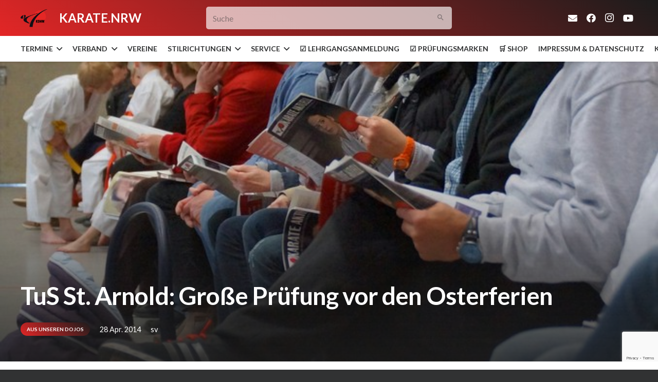

--- FILE ---
content_type: text/html; charset=UTF-8
request_url: https://karate.nrw/tus-st-arnold-grosse-pruefung-vor-den-osterferien/
body_size: 40643
content:
<!DOCTYPE HTML>
<html class="" lang="de">
<head>
	<meta charset="UTF-8">
	<meta name='robots' content='index, follow, max-image-preview:large, max-snippet:-1, max-video-preview:-1' />
	<style>img:is([sizes="auto" i], [sizes^="auto," i]) { contain-intrinsic-size: 3000px 1500px }</style>
	
	<!-- This site is optimized with the Yoast SEO plugin v21.6 - https://yoast.com/wordpress/plugins/seo/ -->
	<title>TuS St. Arnold: Große Prüfung vor den Osterferien - Karate Dachverband Nordrhein-Westfalen e.V.</title>
	<link rel="canonical" href="https://karate.nrw/tus-st-arnold-grosse-pruefung-vor-den-osterferien/" />
	<meta property="og:locale" content="de_DE" />
	<meta property="og:type" content="article" />
	<meta property="og:title" content="TuS St. Arnold: Große Prüfung vor den Osterferien - Karate Dachverband Nordrhein-Westfalen e.V." />
	<meta property="og:description" content="Am Mittwochabend war die Spannung in der Ludgeri Turnhalle für alle Zuschauer deutlich spürbar. 25 Karateka wollten sich den Prüfern Uli Heckhuis (KDNW-Präsident) und Stefan Thole präsentieren und den nächsten Kyu (Gürtelrang) erreichen. Nachdem aufwärmen ging es endlich los. Zuerst zeigten die in Gruppen aufgeteilten Prüflinge, die Grundschule. Alle waren bemüht ihr Bestes zu zeigen..." />
	<meta property="og:url" content="https://karate.nrw/tus-st-arnold-grosse-pruefung-vor-den-osterferien/" />
	<meta property="og:site_name" content="Karate Dachverband Nordrhein-Westfalen e.V." />
	<meta property="article:published_time" content="2014-04-28T04:49:47+00:00" />
	<meta property="og:image" content="https://karate.nrw/wp-content/uploads/2014/04/Aktuelles_2014_Interessierte_Eltern1.JPG" />
	<meta property="og:image:width" content="678" />
	<meta property="og:image:height" content="600" />
	<meta property="og:image:type" content="image/jpeg" />
	<meta name="author" content="sv" />
	<meta name="twitter:card" content="summary_large_image" />
	<meta name="twitter:label1" content="Verfasst von" />
	<meta name="twitter:data1" content="sv" />
	<meta name="twitter:label2" content="Geschätzte Lesezeit" />
	<meta name="twitter:data2" content="1 Minute" />
	<script type="application/ld+json" class="yoast-schema-graph">{"@context":"https://schema.org","@graph":[{"@type":"Article","@id":"https://karate.nrw/tus-st-arnold-grosse-pruefung-vor-den-osterferien/#article","isPartOf":{"@id":"https://karate.nrw/tus-st-arnold-grosse-pruefung-vor-den-osterferien/"},"author":{"name":"sv","@id":"https://karate.nrw/#/schema/person/1b884b110817e12c66dbbbd7bce36012"},"headline":"TuS St. Arnold: Große Prüfung vor den Osterferien","datePublished":"2014-04-28T04:49:47+00:00","dateModified":"2014-04-28T04:49:47+00:00","mainEntityOfPage":{"@id":"https://karate.nrw/tus-st-arnold-grosse-pruefung-vor-den-osterferien/"},"wordCount":288,"commentCount":0,"publisher":{"@id":"https://karate.nrw/#organization"},"image":{"@id":"https://karate.nrw/tus-st-arnold-grosse-pruefung-vor-den-osterferien/#primaryimage"},"thumbnailUrl":"https://karate.nrw/wp-content/uploads/2014/04/Aktuelles_2014_Interessierte_Eltern1.JPG","articleSection":["Aus unseren Dojos"],"inLanguage":"de","potentialAction":[{"@type":"CommentAction","name":"Comment","target":["https://karate.nrw/tus-st-arnold-grosse-pruefung-vor-den-osterferien/#respond"]}]},{"@type":"WebPage","@id":"https://karate.nrw/tus-st-arnold-grosse-pruefung-vor-den-osterferien/","url":"https://karate.nrw/tus-st-arnold-grosse-pruefung-vor-den-osterferien/","name":"TuS St. Arnold: Große Prüfung vor den Osterferien - Karate Dachverband Nordrhein-Westfalen e.V.","isPartOf":{"@id":"https://karate.nrw/#website"},"primaryImageOfPage":{"@id":"https://karate.nrw/tus-st-arnold-grosse-pruefung-vor-den-osterferien/#primaryimage"},"image":{"@id":"https://karate.nrw/tus-st-arnold-grosse-pruefung-vor-den-osterferien/#primaryimage"},"thumbnailUrl":"https://karate.nrw/wp-content/uploads/2014/04/Aktuelles_2014_Interessierte_Eltern1.JPG","datePublished":"2014-04-28T04:49:47+00:00","dateModified":"2014-04-28T04:49:47+00:00","breadcrumb":{"@id":"https://karate.nrw/tus-st-arnold-grosse-pruefung-vor-den-osterferien/#breadcrumb"},"inLanguage":"de","potentialAction":[{"@type":"ReadAction","target":["https://karate.nrw/tus-st-arnold-grosse-pruefung-vor-den-osterferien/"]}]},{"@type":"ImageObject","inLanguage":"de","@id":"https://karate.nrw/tus-st-arnold-grosse-pruefung-vor-den-osterferien/#primaryimage","url":"https://karate.nrw/wp-content/uploads/2014/04/Aktuelles_2014_Interessierte_Eltern1.JPG","contentUrl":"https://karate.nrw/wp-content/uploads/2014/04/Aktuelles_2014_Interessierte_Eltern1.JPG","width":678,"height":600,"caption":"Interessierte Eltern1"},{"@type":"BreadcrumbList","@id":"https://karate.nrw/tus-st-arnold-grosse-pruefung-vor-den-osterferien/#breadcrumb","itemListElement":[{"@type":"ListItem","position":1,"name":"Home","item":"https://karate.nrw/"},{"@type":"ListItem","position":2,"name":"TuS St. Arnold: Große Prüfung vor den Osterferien"}]},{"@type":"WebSite","@id":"https://karate.nrw/#website","url":"https://karate.nrw/","name":"Karate Dachverband Nordrhein-Westfalen e.V.","description":"KDNW - Karate in NRW // karate.nrw","publisher":{"@id":"https://karate.nrw/#organization"},"potentialAction":[{"@type":"SearchAction","target":{"@type":"EntryPoint","urlTemplate":"https://karate.nrw/?s={search_term_string}"},"query-input":"required name=search_term_string"}],"inLanguage":"de"},{"@type":"Organization","@id":"https://karate.nrw/#organization","name":"Karate-Dachverband NW e.V.","url":"https://karate.nrw/","logo":{"@type":"ImageObject","inLanguage":"de","@id":"https://karate.nrw/#/schema/logo/image/","url":"https://karate.nrw/wp-content/uploads/2020/05/logo_kdnw_transparent.png","contentUrl":"https://karate.nrw/wp-content/uploads/2020/05/logo_kdnw_transparent.png","width":707,"height":473,"caption":"Karate-Dachverband NW e.V."},"image":{"@id":"https://karate.nrw/#/schema/logo/image/"}},{"@type":"Person","@id":"https://karate.nrw/#/schema/person/1b884b110817e12c66dbbbd7bce36012","name":"sv","image":{"@type":"ImageObject","inLanguage":"de","@id":"https://karate.nrw/#/schema/person/image/","url":"https://secure.gravatar.com/avatar/c6cd6f8c9ea3c619c5455ded3d8e8085?s=96&d=mm&r=g","contentUrl":"https://secure.gravatar.com/avatar/c6cd6f8c9ea3c619c5455ded3d8e8085?s=96&d=mm&r=g","caption":"sv"},"url":"https://karate.nrw/author/steffen/"}]}</script>
	<!-- / Yoast SEO plugin. -->


<link rel='dns-prefetch' href='//fonts.googleapis.com' />
<link rel='dns-prefetch' href='//c0.wp.com' />
<link rel="alternate" type="application/rss+xml" title="Karate Dachverband Nordrhein-Westfalen e.V. &raquo; Feed" href="https://karate.nrw/feed/" />
<link rel="alternate" type="application/rss+xml" title="Karate Dachverband Nordrhein-Westfalen e.V. &raquo; Kommentar-Feed" href="https://karate.nrw/comments/feed/" />
<link rel="alternate" type="application/rss+xml" title="Karate Dachverband Nordrhein-Westfalen e.V. &raquo; Kommentar-Feed zu TuS St. Arnold: Große Prüfung vor den Osterferien" href="https://karate.nrw/tus-st-arnold-grosse-pruefung-vor-den-osterferien/feed/" />
<meta name="viewport" content="width=device-width, initial-scale=1"><meta name="SKYPE_TOOLBAR" content="SKYPE_TOOLBAR_PARSER_COMPATIBLE"><meta name="theme-color" content="#E32626"><meta property="og:title" content="TuS St. Arnold: Große Prüfung vor den Osterferien"><meta property="og:type" content="website"><meta property="og:url" content="https://karate.nrw/tus-st-arnold-grosse-pruefung-vor-den-osterferien/"><meta property="og:image" content="https://karate.nrw/wp-content/uploads/2014/04/Aktuelles_2014_Interessierte_Eltern1.JPG"><script type="text/javascript">
/* <![CDATA[ */
window._wpemojiSettings = {"baseUrl":"https:\/\/s.w.org\/images\/core\/emoji\/15.0.3\/72x72\/","ext":".png","svgUrl":"https:\/\/s.w.org\/images\/core\/emoji\/15.0.3\/svg\/","svgExt":".svg","source":{"concatemoji":"https:\/\/karate.nrw\/wp-includes\/js\/wp-emoji-release.min.js?ver=6.7.4"}};
/*! This file is auto-generated */
!function(i,n){var o,s,e;function c(e){try{var t={supportTests:e,timestamp:(new Date).valueOf()};sessionStorage.setItem(o,JSON.stringify(t))}catch(e){}}function p(e,t,n){e.clearRect(0,0,e.canvas.width,e.canvas.height),e.fillText(t,0,0);var t=new Uint32Array(e.getImageData(0,0,e.canvas.width,e.canvas.height).data),r=(e.clearRect(0,0,e.canvas.width,e.canvas.height),e.fillText(n,0,0),new Uint32Array(e.getImageData(0,0,e.canvas.width,e.canvas.height).data));return t.every(function(e,t){return e===r[t]})}function u(e,t,n){switch(t){case"flag":return n(e,"\ud83c\udff3\ufe0f\u200d\u26a7\ufe0f","\ud83c\udff3\ufe0f\u200b\u26a7\ufe0f")?!1:!n(e,"\ud83c\uddfa\ud83c\uddf3","\ud83c\uddfa\u200b\ud83c\uddf3")&&!n(e,"\ud83c\udff4\udb40\udc67\udb40\udc62\udb40\udc65\udb40\udc6e\udb40\udc67\udb40\udc7f","\ud83c\udff4\u200b\udb40\udc67\u200b\udb40\udc62\u200b\udb40\udc65\u200b\udb40\udc6e\u200b\udb40\udc67\u200b\udb40\udc7f");case"emoji":return!n(e,"\ud83d\udc26\u200d\u2b1b","\ud83d\udc26\u200b\u2b1b")}return!1}function f(e,t,n){var r="undefined"!=typeof WorkerGlobalScope&&self instanceof WorkerGlobalScope?new OffscreenCanvas(300,150):i.createElement("canvas"),a=r.getContext("2d",{willReadFrequently:!0}),o=(a.textBaseline="top",a.font="600 32px Arial",{});return e.forEach(function(e){o[e]=t(a,e,n)}),o}function t(e){var t=i.createElement("script");t.src=e,t.defer=!0,i.head.appendChild(t)}"undefined"!=typeof Promise&&(o="wpEmojiSettingsSupports",s=["flag","emoji"],n.supports={everything:!0,everythingExceptFlag:!0},e=new Promise(function(e){i.addEventListener("DOMContentLoaded",e,{once:!0})}),new Promise(function(t){var n=function(){try{var e=JSON.parse(sessionStorage.getItem(o));if("object"==typeof e&&"number"==typeof e.timestamp&&(new Date).valueOf()<e.timestamp+604800&&"object"==typeof e.supportTests)return e.supportTests}catch(e){}return null}();if(!n){if("undefined"!=typeof Worker&&"undefined"!=typeof OffscreenCanvas&&"undefined"!=typeof URL&&URL.createObjectURL&&"undefined"!=typeof Blob)try{var e="postMessage("+f.toString()+"("+[JSON.stringify(s),u.toString(),p.toString()].join(",")+"));",r=new Blob([e],{type:"text/javascript"}),a=new Worker(URL.createObjectURL(r),{name:"wpTestEmojiSupports"});return void(a.onmessage=function(e){c(n=e.data),a.terminate(),t(n)})}catch(e){}c(n=f(s,u,p))}t(n)}).then(function(e){for(var t in e)n.supports[t]=e[t],n.supports.everything=n.supports.everything&&n.supports[t],"flag"!==t&&(n.supports.everythingExceptFlag=n.supports.everythingExceptFlag&&n.supports[t]);n.supports.everythingExceptFlag=n.supports.everythingExceptFlag&&!n.supports.flag,n.DOMReady=!1,n.readyCallback=function(){n.DOMReady=!0}}).then(function(){return e}).then(function(){var e;n.supports.everything||(n.readyCallback(),(e=n.source||{}).concatemoji?t(e.concatemoji):e.wpemoji&&e.twemoji&&(t(e.twemoji),t(e.wpemoji)))}))}((window,document),window._wpemojiSettings);
/* ]]> */
</script>
<style id='wp-emoji-styles-inline-css' type='text/css'>

	img.wp-smiley, img.emoji {
		display: inline !important;
		border: none !important;
		box-shadow: none !important;
		height: 1em !important;
		width: 1em !important;
		margin: 0 0.07em !important;
		vertical-align: -0.1em !important;
		background: none !important;
		padding: 0 !important;
	}
</style>
<link rel='stylesheet' id='mediaelement-css' href='https://c0.wp.com/c/6.7.4/wp-includes/js/mediaelement/mediaelementplayer-legacy.min.css' type='text/css' media='all' />
<link rel='stylesheet' id='wp-mediaelement-css' href='https://c0.wp.com/c/6.7.4/wp-includes/js/mediaelement/wp-mediaelement.min.css' type='text/css' media='all' />
<style id='pdfemb-pdf-embedder-viewer-style-inline-css' type='text/css'>
.wp-block-pdfemb-pdf-embedder-viewer{max-width:none}

</style>
<style id='classic-theme-styles-inline-css' type='text/css'>
/*! This file is auto-generated */
.wp-block-button__link{color:#fff;background-color:#32373c;border-radius:9999px;box-shadow:none;text-decoration:none;padding:calc(.667em + 2px) calc(1.333em + 2px);font-size:1.125em}.wp-block-file__button{background:#32373c;color:#fff;text-decoration:none}
</style>
<style id='global-styles-inline-css' type='text/css'>
:root{--wp--preset--aspect-ratio--square: 1;--wp--preset--aspect-ratio--4-3: 4/3;--wp--preset--aspect-ratio--3-4: 3/4;--wp--preset--aspect-ratio--3-2: 3/2;--wp--preset--aspect-ratio--2-3: 2/3;--wp--preset--aspect-ratio--16-9: 16/9;--wp--preset--aspect-ratio--9-16: 9/16;--wp--preset--color--black: #000000;--wp--preset--color--cyan-bluish-gray: #abb8c3;--wp--preset--color--white: #ffffff;--wp--preset--color--pale-pink: #f78da7;--wp--preset--color--vivid-red: #cf2e2e;--wp--preset--color--luminous-vivid-orange: #ff6900;--wp--preset--color--luminous-vivid-amber: #fcb900;--wp--preset--color--light-green-cyan: #7bdcb5;--wp--preset--color--vivid-green-cyan: #00d084;--wp--preset--color--pale-cyan-blue: #8ed1fc;--wp--preset--color--vivid-cyan-blue: #0693e3;--wp--preset--color--vivid-purple: #9b51e0;--wp--preset--gradient--vivid-cyan-blue-to-vivid-purple: linear-gradient(135deg,rgba(6,147,227,1) 0%,rgb(155,81,224) 100%);--wp--preset--gradient--light-green-cyan-to-vivid-green-cyan: linear-gradient(135deg,rgb(122,220,180) 0%,rgb(0,208,130) 100%);--wp--preset--gradient--luminous-vivid-amber-to-luminous-vivid-orange: linear-gradient(135deg,rgba(252,185,0,1) 0%,rgba(255,105,0,1) 100%);--wp--preset--gradient--luminous-vivid-orange-to-vivid-red: linear-gradient(135deg,rgba(255,105,0,1) 0%,rgb(207,46,46) 100%);--wp--preset--gradient--very-light-gray-to-cyan-bluish-gray: linear-gradient(135deg,rgb(238,238,238) 0%,rgb(169,184,195) 100%);--wp--preset--gradient--cool-to-warm-spectrum: linear-gradient(135deg,rgb(74,234,220) 0%,rgb(151,120,209) 20%,rgb(207,42,186) 40%,rgb(238,44,130) 60%,rgb(251,105,98) 80%,rgb(254,248,76) 100%);--wp--preset--gradient--blush-light-purple: linear-gradient(135deg,rgb(255,206,236) 0%,rgb(152,150,240) 100%);--wp--preset--gradient--blush-bordeaux: linear-gradient(135deg,rgb(254,205,165) 0%,rgb(254,45,45) 50%,rgb(107,0,62) 100%);--wp--preset--gradient--luminous-dusk: linear-gradient(135deg,rgb(255,203,112) 0%,rgb(199,81,192) 50%,rgb(65,88,208) 100%);--wp--preset--gradient--pale-ocean: linear-gradient(135deg,rgb(255,245,203) 0%,rgb(182,227,212) 50%,rgb(51,167,181) 100%);--wp--preset--gradient--electric-grass: linear-gradient(135deg,rgb(202,248,128) 0%,rgb(113,206,126) 100%);--wp--preset--gradient--midnight: linear-gradient(135deg,rgb(2,3,129) 0%,rgb(40,116,252) 100%);--wp--preset--font-size--small: 13px;--wp--preset--font-size--medium: 20px;--wp--preset--font-size--large: 36px;--wp--preset--font-size--x-large: 42px;--wp--preset--spacing--20: 0.44rem;--wp--preset--spacing--30: 0.67rem;--wp--preset--spacing--40: 1rem;--wp--preset--spacing--50: 1.5rem;--wp--preset--spacing--60: 2.25rem;--wp--preset--spacing--70: 3.38rem;--wp--preset--spacing--80: 5.06rem;--wp--preset--shadow--natural: 6px 6px 9px rgba(0, 0, 0, 0.2);--wp--preset--shadow--deep: 12px 12px 50px rgba(0, 0, 0, 0.4);--wp--preset--shadow--sharp: 6px 6px 0px rgba(0, 0, 0, 0.2);--wp--preset--shadow--outlined: 6px 6px 0px -3px rgba(255, 255, 255, 1), 6px 6px rgba(0, 0, 0, 1);--wp--preset--shadow--crisp: 6px 6px 0px rgba(0, 0, 0, 1);}:where(.is-layout-flex){gap: 0.5em;}:where(.is-layout-grid){gap: 0.5em;}body .is-layout-flex{display: flex;}.is-layout-flex{flex-wrap: wrap;align-items: center;}.is-layout-flex > :is(*, div){margin: 0;}body .is-layout-grid{display: grid;}.is-layout-grid > :is(*, div){margin: 0;}:where(.wp-block-columns.is-layout-flex){gap: 2em;}:where(.wp-block-columns.is-layout-grid){gap: 2em;}:where(.wp-block-post-template.is-layout-flex){gap: 1.25em;}:where(.wp-block-post-template.is-layout-grid){gap: 1.25em;}.has-black-color{color: var(--wp--preset--color--black) !important;}.has-cyan-bluish-gray-color{color: var(--wp--preset--color--cyan-bluish-gray) !important;}.has-white-color{color: var(--wp--preset--color--white) !important;}.has-pale-pink-color{color: var(--wp--preset--color--pale-pink) !important;}.has-vivid-red-color{color: var(--wp--preset--color--vivid-red) !important;}.has-luminous-vivid-orange-color{color: var(--wp--preset--color--luminous-vivid-orange) !important;}.has-luminous-vivid-amber-color{color: var(--wp--preset--color--luminous-vivid-amber) !important;}.has-light-green-cyan-color{color: var(--wp--preset--color--light-green-cyan) !important;}.has-vivid-green-cyan-color{color: var(--wp--preset--color--vivid-green-cyan) !important;}.has-pale-cyan-blue-color{color: var(--wp--preset--color--pale-cyan-blue) !important;}.has-vivid-cyan-blue-color{color: var(--wp--preset--color--vivid-cyan-blue) !important;}.has-vivid-purple-color{color: var(--wp--preset--color--vivid-purple) !important;}.has-black-background-color{background-color: var(--wp--preset--color--black) !important;}.has-cyan-bluish-gray-background-color{background-color: var(--wp--preset--color--cyan-bluish-gray) !important;}.has-white-background-color{background-color: var(--wp--preset--color--white) !important;}.has-pale-pink-background-color{background-color: var(--wp--preset--color--pale-pink) !important;}.has-vivid-red-background-color{background-color: var(--wp--preset--color--vivid-red) !important;}.has-luminous-vivid-orange-background-color{background-color: var(--wp--preset--color--luminous-vivid-orange) !important;}.has-luminous-vivid-amber-background-color{background-color: var(--wp--preset--color--luminous-vivid-amber) !important;}.has-light-green-cyan-background-color{background-color: var(--wp--preset--color--light-green-cyan) !important;}.has-vivid-green-cyan-background-color{background-color: var(--wp--preset--color--vivid-green-cyan) !important;}.has-pale-cyan-blue-background-color{background-color: var(--wp--preset--color--pale-cyan-blue) !important;}.has-vivid-cyan-blue-background-color{background-color: var(--wp--preset--color--vivid-cyan-blue) !important;}.has-vivid-purple-background-color{background-color: var(--wp--preset--color--vivid-purple) !important;}.has-black-border-color{border-color: var(--wp--preset--color--black) !important;}.has-cyan-bluish-gray-border-color{border-color: var(--wp--preset--color--cyan-bluish-gray) !important;}.has-white-border-color{border-color: var(--wp--preset--color--white) !important;}.has-pale-pink-border-color{border-color: var(--wp--preset--color--pale-pink) !important;}.has-vivid-red-border-color{border-color: var(--wp--preset--color--vivid-red) !important;}.has-luminous-vivid-orange-border-color{border-color: var(--wp--preset--color--luminous-vivid-orange) !important;}.has-luminous-vivid-amber-border-color{border-color: var(--wp--preset--color--luminous-vivid-amber) !important;}.has-light-green-cyan-border-color{border-color: var(--wp--preset--color--light-green-cyan) !important;}.has-vivid-green-cyan-border-color{border-color: var(--wp--preset--color--vivid-green-cyan) !important;}.has-pale-cyan-blue-border-color{border-color: var(--wp--preset--color--pale-cyan-blue) !important;}.has-vivid-cyan-blue-border-color{border-color: var(--wp--preset--color--vivid-cyan-blue) !important;}.has-vivid-purple-border-color{border-color: var(--wp--preset--color--vivid-purple) !important;}.has-vivid-cyan-blue-to-vivid-purple-gradient-background{background: var(--wp--preset--gradient--vivid-cyan-blue-to-vivid-purple) !important;}.has-light-green-cyan-to-vivid-green-cyan-gradient-background{background: var(--wp--preset--gradient--light-green-cyan-to-vivid-green-cyan) !important;}.has-luminous-vivid-amber-to-luminous-vivid-orange-gradient-background{background: var(--wp--preset--gradient--luminous-vivid-amber-to-luminous-vivid-orange) !important;}.has-luminous-vivid-orange-to-vivid-red-gradient-background{background: var(--wp--preset--gradient--luminous-vivid-orange-to-vivid-red) !important;}.has-very-light-gray-to-cyan-bluish-gray-gradient-background{background: var(--wp--preset--gradient--very-light-gray-to-cyan-bluish-gray) !important;}.has-cool-to-warm-spectrum-gradient-background{background: var(--wp--preset--gradient--cool-to-warm-spectrum) !important;}.has-blush-light-purple-gradient-background{background: var(--wp--preset--gradient--blush-light-purple) !important;}.has-blush-bordeaux-gradient-background{background: var(--wp--preset--gradient--blush-bordeaux) !important;}.has-luminous-dusk-gradient-background{background: var(--wp--preset--gradient--luminous-dusk) !important;}.has-pale-ocean-gradient-background{background: var(--wp--preset--gradient--pale-ocean) !important;}.has-electric-grass-gradient-background{background: var(--wp--preset--gradient--electric-grass) !important;}.has-midnight-gradient-background{background: var(--wp--preset--gradient--midnight) !important;}.has-small-font-size{font-size: var(--wp--preset--font-size--small) !important;}.has-medium-font-size{font-size: var(--wp--preset--font-size--medium) !important;}.has-large-font-size{font-size: var(--wp--preset--font-size--large) !important;}.has-x-large-font-size{font-size: var(--wp--preset--font-size--x-large) !important;}
:where(.wp-block-post-template.is-layout-flex){gap: 1.25em;}:where(.wp-block-post-template.is-layout-grid){gap: 1.25em;}
:where(.wp-block-columns.is-layout-flex){gap: 2em;}:where(.wp-block-columns.is-layout-grid){gap: 2em;}
:root :where(.wp-block-pullquote){font-size: 1.5em;line-height: 1.6;}
</style>
<link rel='stylesheet' id='contact-form-7-css' href='https://karate.nrw/wp-content/plugins/contact-form-7/includes/css/styles.css?ver=5.8.3' type='text/css' media='all' />
<link rel='stylesheet' id='fbjk-style-css' href='https://karate.nrw/wp-content/plugins/fb-live-video-autoembed/css/style.css?ver=6.7.4' type='text/css' media='all' />
<link rel='stylesheet' id='rp-public-styles-css' href='https://karate.nrw/wp-content/plugins/reading-progress-bar/public/css/rp-public.css?ver=6.7.4' type='text/css' media='all' />
<link rel='stylesheet' id='wpstream-style-css' href='https://karate.nrw/wp-content/plugins/wpstream/public//css/wpstream_style.css?ver=4.6.6.2' type='text/css' media='all' />
<link rel='stylesheet' id='video-js.min-css' href='https://karate.nrw/wp-content/plugins/wpstream/public//css/video-js.min.css?ver=4.6.6.2' type='text/css' media='all' />
<link rel='stylesheet' id='videojs-wpstream-player-css' href='https://karate.nrw/wp-content/plugins/wpstream/public//css/videojs-wpstream.css?ver=4.6.6.2' type='text/css' media='all' />
<link rel='stylesheet' id='wpstream-integrations-css' href='https://karate.nrw/wp-content/plugins/wpstream/integrations/css/integrations.css?ver=4.6.6.2' type='text/css' media='all' />
<link rel='stylesheet' id='wpstream_front_style-css' href='https://karate.nrw/wp-content/plugins/wpstream/admin/css/wpstream-admin.css?ver=4.6.6.2' type='text/css' media='all' />
<link rel='stylesheet' id='us-fonts-css' href='https://fonts.googleapis.com/css?family=Lato%3A700%2C400&#038;display=swap&#038;ver=6.7.4' type='text/css' media='all' />
<link rel='stylesheet' id='evcal_google_fonts-css' href='//fonts.googleapis.com/css?family=Oswald%3A400%2C300%7COpen+Sans%3A700%2C400%2C400i%7CRoboto%3A700%2C400&#038;ver=6.7.4' type='text/css' media='screen' />
<link rel='stylesheet' id='evcal_cal_default-css' href='//karate.nrw/wp-content/plugins/eventON/assets/css/eventon_styles.css?ver=2.8.5' type='text/css' media='all' />
<link rel='stylesheet' id='evo_font_icons-css' href='//karate.nrw/wp-content/plugins/eventON/assets/fonts/font-awesome.css?ver=2.8.5' type='text/css' media='all' />
<link rel='stylesheet' id='eventon_dynamic_styles-css' href='//karate.nrw/wp-content/plugins/eventON/assets/css/eventon_dynamic_styles.css?ver=2.8.5' type='text/css' media='all' />
<link rel='stylesheet' id='us-style-css' href='//karate.nrw/wp-content/themes/Impreza/css/style.min.css?ver=6.5' type='text/css' media='all' />
<link rel='stylesheet' id='us-ripple-css' href='//karate.nrw/wp-content/themes/Impreza/common/css/base/ripple.css?ver=6.5' type='text/css' media='all' />
<link rel='stylesheet' id='us-responsive-css' href='//karate.nrw/wp-content/themes/Impreza/common/css/responsive.min.css?ver=6.5' type='text/css' media='all' />
<link rel='stylesheet' id='jetpack_css-css' href='https://c0.wp.com/p/jetpack/12.8.2/css/jetpack.css' type='text/css' media='all' />
<script type="text/javascript" src="https://c0.wp.com/c/6.7.4/wp-includes/js/jquery/jquery.min.js" id="jquery-core-js"></script>
<script type="text/javascript" id="fbjk-fbinit-js-extra">
/* <![CDATA[ */
var fbjk_fbinit_localize = {"appid":"319555202463723"};
/* ]]> */
</script>
<script type="text/javascript" src="https://karate.nrw/wp-content/plugins/fb-live-video-autoembed/js/fbinit.js?ver=6.7.4" id="fbjk-fbinit-js"></script>
<script type="text/javascript" id="fbjk-notificationbar-js-extra">
/* <![CDATA[ */
var fbjk_notificationbar_localize = {"msg":"Wir sind live auf Sendung.","barbg":"2CC645","textcolor":"000000","sticky":"yes","animated":"no","link":"https:\/\/karate.nrw\/mediathek\/","ajaxurl":"https:\/\/karate.nrw\/wp-admin\/admin-ajax.php?action=fbjk_isLiveForNotification"};
/* ]]> */
</script>
<script type="text/javascript" src="https://karate.nrw/wp-content/plugins/fb-live-video-autoembed/js/notificationbar.js?ver=6.7.4" id="fbjk-notificationbar-js"></script>
<script type="text/javascript" src="https://karate.nrw/wp-content/plugins/reading-progress-bar/public/js/rp-public.js?ver=6.7.4" id="rp-public-scripts-js"></script>
<link rel="https://api.w.org/" href="https://karate.nrw/wp-json/" /><link rel="alternate" title="JSON" type="application/json" href="https://karate.nrw/wp-json/wp/v2/posts/13475" /><link rel="EditURI" type="application/rsd+xml" title="RSD" href="https://karate.nrw/xmlrpc.php?rsd" />
<meta name="generator" content="WordPress 6.7.4" />
<link rel='shortlink' href='https://karate.nrw/?p=13475' />
<link rel="alternate" title="oEmbed (JSON)" type="application/json+oembed" href="https://karate.nrw/wp-json/oembed/1.0/embed?url=https%3A%2F%2Fkarate.nrw%2Ftus-st-arnold-grosse-pruefung-vor-den-osterferien%2F" />
<link rel="alternate" title="oEmbed (XML)" type="text/xml+oembed" href="https://karate.nrw/wp-json/oembed/1.0/embed?url=https%3A%2F%2Fkarate.nrw%2Ftus-st-arnold-grosse-pruefung-vor-den-osterferien%2F&#038;format=xml" />
	<script>
		if (!/Android|webOS|iPhone|iPad|iPod|BlackBerry|IEMobile|Opera Mini/i.test(navigator.userAgent)) {
			var root = document.getElementsByTagName('html')[0]
			root.className += " no-touch";
		}
	</script>
	

<!-- EventON Version -->
<meta name="generator" content="EventON 2.8.5" />

<link rel="icon" href="https://karate.nrw/wp-content/uploads/2019/09/logo_kdnw_transparent_square-100x100.png" sizes="32x32" />
<link rel="icon" href="https://karate.nrw/wp-content/uploads/2019/09/logo_kdnw_transparent_square-300x300.png" sizes="192x192" />
<link rel="apple-touch-icon" href="https://karate.nrw/wp-content/uploads/2019/09/logo_kdnw_transparent_square-300x300.png" />
<meta name="msapplication-TileImage" content="https://karate.nrw/wp-content/uploads/2019/09/logo_kdnw_transparent_square-300x300.png" />
<style type="text/css" id="wp-custom-css">.w-socials-item.twitter {
    display: none !important;
}

blockquote::before {
    display: none;
    content: none;
}

blockquote {
    margin-left: 0;
    padding-left: 0;
}

.wp-block-heading.has-text-align-center {
    text-align: center !important;
}

.wp-embed-site-title {
    visibility: hidden !important;
    height: 0 !important;
    overflow: hidden;
}</style>		<style id="us-theme-options-css">@font-face{font-display:block;font-style:normal;font-family:"fontawesome";font-weight:900;src:url("https://karate.nrw/wp-content/themes/Impreza/fonts/fa-solid-900.woff2") format("woff2"),url("https://karate.nrw/wp-content/themes/Impreza/fonts/fa-solid-900.woff") format("woff")}.fas,.fa{font-family:"fontawesome";font-weight:900}@font-face{font-display:block;font-style:normal;font-family:"fontawesome";font-weight:400;src:url("https://karate.nrw/wp-content/themes/Impreza/fonts/fa-regular-400.woff2") format("woff2"),url("https://karate.nrw/wp-content/themes/Impreza/fonts/fa-regular-400.woff") format("woff")}.far{font-family:"fontawesome";font-weight:400}@font-face{font-display:block;font-style:normal;font-family:"fontawesome";font-weight:300;src:url("https://karate.nrw/wp-content/themes/Impreza/fonts/fa-light-300.woff2") format("woff2"),url("https://karate.nrw/wp-content/themes/Impreza/fonts/fa-light-300.woff") format("woff")}.fal{font-family:"fontawesome";font-weight:300}@font-face{font-display:block;font-style:normal;font-family:"Font Awesome 5 Duotone";font-weight:900;src:url("https://karate.nrw/wp-content/themes/Impreza/fonts/fa-duotone-900.woff2") format("woff2"),url("https://karate.nrw/wp-content/themes/Impreza/fonts/fa-duotone-900.woff") format("woff")}.fad{font-family:"Font Awesome 5 Duotone";font-weight:900;position:relative}@font-face{font-display:block;font-style:normal;font-family:"Font Awesome 5 Brands";font-weight:400;src:url("https://karate.nrw/wp-content/themes/Impreza/fonts/fa-brands-400.woff2") format("woff2"),url("https://karate.nrw/wp-content/themes/Impreza/fonts/fa-brands-400.woff") format("woff")}.fab{font-family:"Font Awesome 5 Brands";font-weight:400}@font-face{font-display:block;font-style:normal;font-family:"Material Icons";font-weight:400;src:url("https://karate.nrw/wp-content/themes/Impreza/fonts/material-icons.woff2") format("woff2"),url("https://karate.nrw/wp-content/themes/Impreza/fonts/material-icons.woff") format("woff")}.material-icons{font-family:"Material Icons";font-weight:400;font-style:normal;letter-spacing:normal;text-transform:none;display:inline-block;white-space:nowrap;word-wrap:normal;direction:ltr;font-feature-settings:"liga";-moz-osx-font-smoothing:grayscale}.style_phone6-1>*{background-image:url(https://karate.nrw/wp-content/themes/Impreza/img/phone-6-black-real.png)}.style_phone6-2>*{background-image:url(https://karate.nrw/wp-content/themes/Impreza/img/phone-6-white-real.png)}.style_phone6-3>*{background-image:url(https://karate.nrw/wp-content/themes/Impreza/img/phone-6-black-flat.png)}.style_phone6-4>*{background-image:url(https://karate.nrw/wp-content/themes/Impreza/img/phone-6-white-flat.png)}.leaflet-default-icon-path{background-image:url(https://karate.nrw/wp-content/themes/Impreza/common/css/vendor/images/marker-icon.png)}.lazy-hidden:not(.lazy-loaded){background:rgba(0,0,0,0.1)}html, .l-header .widget, .menu-item-object-us_page_block{font-family:'Lato', sans-serif;font-weight:400;font-size:16px;line-height:28px}h1{font-family:'Lato', sans-serif;font-weight:700;font-size:3rem;line-height:1.20;letter-spacing:-0.02em;margin-bottom:1.5rem}h2{font-family:'Lato', sans-serif;font-weight:700;font-size:2rem;line-height:1.3;letter-spacing:-0.02em;margin-bottom:1.5rem}h3{font-family:'Lato', sans-serif;font-weight:700;font-size:1.6rem;line-height:1.3;letter-spacing:-0.02em;margin-bottom:1.5rem}.widgettitle, .comment-reply-title, h4{font-family:'Lato', sans-serif;font-weight:700;font-size:1.40rem;line-height:1.3;letter-spacing:0em;margin-bottom:1.5rem}h5{font-family:'Lato', sans-serif;font-weight:400;font-size:1.20rem;line-height:1.6;letter-spacing:0em;margin-bottom:1.5rem}h6{font-family:'Lato', sans-serif;font-weight:400;font-size:1rem;line-height:1.6;letter-spacing:0em;margin-bottom:1.5rem}@media (max-width:767px){html{font-size:16px;line-height:28px}h1{font-size:2rem}h1.vc_custom_heading{font-size:2rem !important}h2{font-size:1.7rem}h2.vc_custom_heading{font-size:1.7rem !important}h3{font-size:1.5rem}h3.vc_custom_heading{font-size:1.5rem !important}h4,.widgettitle,.comment-reply-title{font-size:1.20rem}h4.vc_custom_heading{font-size:1.20rem !important}h5{font-size:1.20rem}h5.vc_custom_heading{font-size:1.20rem !important}h6{font-size:1rem}h6.vc_custom_heading{font-size:1rem !important}}body{background: #313233}body,.l-header.pos_fixed{min-width:1240px}.l-canvas.type_boxed,.l-canvas.type_boxed .l-subheader,.l-canvas.type_boxed .l-section.type_sticky,.l-canvas.type_boxed~.l-footer{max-width:1240px}.l-subheader-h,.l-section-h,.l-main .aligncenter,.w-tabs-section-content-h{max-width:1200px}.post-password-form{max-width:calc(1200px + 5rem)}@media screen and (max-width:1280px){.l-main .aligncenter{max-width:calc(100vw - 5rem)}}@media (max-width:899px){.l-canvas{overflow:hidden}.g-cols.reversed{flex-direction:column-reverse}.g-cols>div:not([class*=" vc_col-"]){width:100%;margin:0 0 1rem}.g-cols.type_boxes>div,.g-cols.reversed>div:first-child,.g-cols:not(.reversed)>div:last-child,.g-cols>div.has-fill{margin-bottom:0}.vc_wp_custommenu.layout_hor,.align_center_xs,.align_center_xs .w-socials{text-align:center}.align_center_xs .w-hwrapper>*{margin:0.5rem 0;width:100%}}@media (min-width:900px){.l-section.for_sidebar.at_left>div>.g-cols{flex-direction:row-reverse}.vc_column-inner.type_sticky>.wpb_wrapper{position:-webkit-sticky;position:sticky}}button[type="submit"]:not(.w-btn),input[type="submit"]{font-size:16px;line-height:1.2;font-weight:700;font-style:normal;text-transform:uppercase;letter-spacing:0em;border-radius:0.3em;padding:1em 1.40em;background:#b00c0c;border-color:transparent;color:#ffffff!important}button[type="submit"]:not(.w-btn):before,input[type="submit"]{border-width:0px}.no-touch button[type="submit"]:not(.w-btn):hover,.no-touch input[type="submit"]:hover{box-shadow:0 0.6em 1.20em rgba(0,0,0,0.2);background:#f22e2e;border-color:transparent;color:#ffffff!important}.us-btn-style_1{font-family:'Lato', sans-serif;font-size:16px;line-height:1.2;font-weight:700;font-style:normal;text-transform:uppercase;letter-spacing:0em;border-radius:0.3em;padding:1em 1.40em;background:#b00c0c;border-color:transparent;color:#ffffff!important;box-shadow:0 0.15em 0.3em rgba(0,0,0,0.2)}.us-btn-style_1:before{border-width:0px}.no-touch .us-btn-style_1:hover{box-shadow:0 0.6em 1.20em rgba(0,0,0,0.2);background:#f22e2e;border-color:transparent;color:#ffffff!important}.us-btn-style_5{font-family:'Lato', sans-serif;font-size:16px;line-height:1.2;font-weight:700;font-style:normal;text-transform:uppercase;letter-spacing:0em;border-radius:0.3em;padding:1em 1.40em;background:#ffffff;border-color:transparent;color:#313233!important;box-shadow:0 0.15em 0.3em rgba(0,0,0,0.2)}.us-btn-style_5:before{border-width:0px}.no-touch .us-btn-style_5:hover{box-shadow:0 0.6em 1.20em rgba(0,0,0,0.2);background:#ffffff;border-color:transparent;color:#313233!important}.us-btn-style_4{font-family:'Lato', sans-serif;font-size:16px;line-height:1.2;font-weight:400;font-style:normal;text-transform:none;letter-spacing:0em;border-radius:0em;padding:0em 0em;background:transparent;border-color:transparent;color:#b00c0c!important;box-shadow:0 0em 0em rgba(0,0,0,0.2)}.us-btn-style_4:before{border-width:0px}.no-touch .us-btn-style_4:hover{box-shadow:0 0em 0em rgba(0,0,0,0.2);background:transparent;border-color:transparent;color:#f22e2e!important}a,button,input[type="submit"],.ui-slider-handle{outline:none !important}.w-header-show,.w-toplink{background:rgba(0,0,0,0.3)}body{-webkit-tap-highlight-color:rgba(27,27,27,0.2)}.l-subheader.at_top,.l-subheader.at_top .w-dropdown-list,.l-subheader.at_top .type_mobile .w-nav-list.level_1{background:linear-gradient(215deg,#1B1B1B,#E32626)}.l-subheader.at_top,.l-subheader.at_top .w-dropdown.opened,.l-subheader.at_top .type_mobile .w-nav-list.level_1{color:#ffffff}.no-touch .l-subheader.at_top a:hover,.no-touch .l-header.bg_transparent .l-subheader.at_top .w-dropdown.opened a:hover{color:#ffffff}.header_ver .l-header,.l-subheader.at_middle,.l-subheader.at_middle .w-dropdown-list,.l-subheader.at_middle .type_mobile .w-nav-list.level_1{background:#ffffff}.l-subheader.at_middle,.l-subheader.at_middle .w-dropdown.opened,.l-subheader.at_middle .type_mobile .w-nav-list.level_1{color:#313233}.no-touch .l-subheader.at_middle a:hover,.no-touch .l-header.bg_transparent .l-subheader.at_middle .w-dropdown.opened a:hover{color:#f22e2e}.l-subheader.at_bottom,.l-subheader.at_bottom .w-dropdown-list,.l-subheader.at_bottom .type_mobile .w-nav-list.level_1{background:linear-gradient(215deg,#1B1B1B,#E32626)}.l-subheader.at_bottom,.l-subheader.at_bottom .w-dropdown.opened,.l-subheader.at_bottom .type_mobile .w-nav-list.level_1{color:#ffffff}.no-touch .l-subheader.at_bottom a:hover,.no-touch .l-header.bg_transparent .l-subheader.at_bottom .w-dropdown.opened a:hover{color:#ffffff}.l-header.bg_transparent:not(.sticky) .l-subheader{color:#ffffff}.no-touch .l-header.bg_transparent:not(.sticky) .w-text a:hover,.no-touch .l-header.bg_transparent:not(.sticky) .w-html a:hover,.no-touch .l-header.bg_transparent:not(.sticky) .w-dropdown a:hover,.no-touch .l-header.bg_transparent:not(.sticky) .type_desktop .menu-item.level_1:hover>.w-nav-anchor{color:#b00c0c}.l-header.bg_transparent:not(.sticky) .w-nav-title:after{background:#b00c0c}.w-search-form,.w-search-background{background:rgba(255,255,255,0.66);color:#313233}.menu-item.level_1>.w-nav-anchor:focus,.no-touch .menu-item.level_1.opened>.w-nav-anchor,.no-touch .menu-item.level_1:hover>.w-nav-anchor{background:#ffffff;color:#f22e2e}.w-nav-title:after{background:#f22e2e}.menu-item.level_1.current-menu-item>.w-nav-anchor,.menu-item.level_1.current-menu-parent>.w-nav-anchor,.menu-item.level_1.current-menu-ancestor>.w-nav-anchor{background:#ffffff;color:#b00c0c}.l-header.bg_transparent:not(.sticky) .type_desktop .menu-item.level_1.current-menu-item>.w-nav-anchor,.l-header.bg_transparent:not(.sticky) .type_desktop .menu-item.level_1.current-menu-ancestor>.w-nav-anchor{background:linear-gradient(215deg,#1B1B1B,#E32626);color:#f22e2e}.w-nav-list:not(.level_1){background:#ffffff;color:#313233}.no-touch .menu-item:not(.level_1)>.w-nav-anchor:focus,.no-touch .menu-item:not(.level_1):hover>.w-nav-anchor{background:linear-gradient(215deg,#1B1B1B,#E32626);color:#ffffff}.menu-item:not(.level_1).current-menu-item>.w-nav-anchor,.menu-item:not(.level_1).current-menu-parent>.w-nav-anchor,.menu-item:not(.level_1).current-menu-ancestor>.w-nav-anchor{background:transparent;color:#b00c0c}.btn.menu-item>a{background:#b00c0c !important;color:#ffffff !important}.no-touch .btn.menu-item>a:hover{background:#f22e2e !important;color:#ffffff !important}.has-content-bg-background-color,option,body.us_iframe,.l-preloader,.l-canvas,.l-footer,.l-popup-box-content,.g-filters.style_1 .g-filters-item.active,.w-pricing-item-h,.w-tabs.style_default .w-tabs-item.active,.no-touch .w-tabs.style_default .w-tabs-item.active:hover,.w-tabs.style_modern .w-tabs-item:after,.w-tabs.style_timeline .w-tabs-item,.w-tabs.style_timeline .w-tabs-section-header-h,.leaflet-popup-content-wrapper,.leaflet-popup-tip,.wpml-ls-statics-footer,.select2-selection__choice,.select2-search input{background:#ffffff}.has-content-bg-color,.w-iconbox.style_circle.color_contrast .w-iconbox-icon{color:#ffffff}.has-content-bg-alt-background-color,input,textarea,select,.w-actionbox.color_light,.w-form-checkbox,.w-form-radio,.g-filters.style_1,.g-filters.style_2 .g-filters-item.active,.w-flipbox-front,.w-grid-none,.w-ibanner,.w-iconbox.style_circle.color_light .w-iconbox-icon,.w-pricing.style_simple .w-pricing-item-header,.w-pricing.style_cards .w-pricing-item-header,.w-pricing.style_flat .w-pricing-item-h,.w-progbar-bar,.w-progbar.style_3 .w-progbar-bar:before,.w-progbar.style_3 .w-progbar-bar-count,.w-socials.style_solid .w-socials-item-link,.w-tabs.style_default .w-tabs-list,.w-tabs.style_timeline.zephyr .w-tabs-item,.w-tabs.style_timeline.zephyr .w-tabs-section-header-h,.no-touch .l-main .layout_ver .widget_nav_menu a:hover,.no-touch .owl-carousel.navpos_outside .owl-nav div:hover,.smile-icon-timeline-wrap .timeline-wrapper .timeline-block,.smile-icon-timeline-wrap .timeline-feature-item.feat-item,.wpml-ls-legacy-dropdown a,.wpml-ls-legacy-dropdown-click a,.tablepress .row-hover tr:hover td,.select2-selection,.select2-dropdown{background:#f3f2f5}.timeline-wrapper .timeline-post-right .ult-timeline-arrow l,.timeline-wrapper .timeline-post-left .ult-timeline-arrow l,.timeline-feature-item.feat-item .ult-timeline-arrow l{border-color:#f3f2f5}.has-content-bg-alt-color{color:#f3f2f5}hr,td,th,input,textarea,select,.l-section,.vc_column_container,.vc_column-inner,.w-comments .children,.w-image,.w-pricing-item-h,.w-profile,.w-sharing-item,.w-tabs-list,.w-tabs-section,.widget_calendar #calendar_wrap,.l-main .widget_nav_menu .menu,.l-main .widget_nav_menu .menu-item a,.smile-icon-timeline-wrap .timeline-line{border-color:#e4e3e8}.has-content-border-color,.w-separator.color_border,.w-iconbox.color_light .w-iconbox-icon{color:#e4e3e8}.has-content-border-background-color,.w-flipbox-back,.w-iconbox.style_circle.color_light .w-iconbox-icon,.no-touch .wpml-ls-sub-menu a:hover{background:#e4e3e8}.w-iconbox.style_outlined.color_light .w-iconbox-icon,.w-socials.style_outlined .w-socials-item-link,.pagination .page-numbers{box-shadow:0 0 0 2px #e4e3e8 inset}.has-content-heading-color,h1, h2, h3, h4, h5, h6,.w-counter.color_heading .w-counter-value{color:#313233}.has-content-heading-background-color,.w-progbar.color_heading .w-progbar-bar-h{background:#313233}.has-content-text-color,input,textarea,select,.l-canvas,.l-footer,.l-popup-box-content,.w-form-row-field>i,.w-ibanner,.w-iconbox.color_light.style_circle .w-iconbox-icon,.w-tabs.style_timeline .w-tabs-item,.w-tabs.style_timeline .w-tabs-section-header-h,.leaflet-popup-content-wrapper,.leaflet-popup-tip,.select2-dropdown{color:#313233}.has-content-text-background-color,.w-iconbox.style_circle.color_contrast .w-iconbox-icon,.w-progbar.color_text .w-progbar-bar-h,.w-scroller-dot span{background:#313233}.w-iconbox.style_outlined.color_contrast .w-iconbox-icon{box-shadow:0 0 0 2px #313233 inset}.w-scroller-dot span{box-shadow:0 0 0 2px #313233}a{color:#b00c0c}.no-touch a:hover,.no-touch .tablepress .sorting:hover,.no-touch .post_navigation.layout_simple a:hover .post_navigation-item-title{color:#f22e2e}.has-content-primary-color,.g-preloader,.l-main .w-contacts-item:before,.w-counter.color_primary .w-counter-value,.g-filters.style_1 .g-filters-item.active,.g-filters.style_3 .g-filters-item.active,.w-form-row.focused .w-form-row-field>i,.w-iconbox.color_primary .w-iconbox-icon,.w-separator.color_primary,.w-sharing.type_outlined.color_primary .w-sharing-item,.no-touch .w-sharing.type_simple.color_primary .w-sharing-item:hover .w-sharing-icon,.w-tabs.style_default .w-tabs-item.active,.w-tabs.style_trendy .w-tabs-item.active,.w-tabs-section.active .w-tabs-section-header,.tablepress .sorting_asc,.tablepress .sorting_desc,.highlight_primary{color:#1B1B1B}.has-content-primary-background-color,.l-section.color_primary,.us-btn-style_badge,.no-touch .post_navigation.layout_sided a:hover .post_navigation-item-arrow,.highlight_primary_bg,.w-actionbox.color_primary,.w-form-row-field:after,.w-form-row input:checked + .w-form-checkbox,.w-form-row input:checked + .w-form-radio,.no-touch .g-filters.style_1 .g-filters-item:hover,.no-touch .g-filters.style_2 .g-filters-item:hover,.w-comments-item.bypostauthor .w-comments-item-author span,.w-iconbox.style_circle.color_primary .w-iconbox-icon,.no-touch .w-iconbox.style_circle .w-iconbox-icon:before,.no-touch .w-iconbox.style_outlined .w-iconbox-icon:before,.no-touch .w-person-links-item:before,.w-pricing.style_simple .type_featured .w-pricing-item-header,.w-pricing.style_cards .type_featured .w-pricing-item-header,.w-pricing.style_flat .type_featured .w-pricing-item-h,.w-progbar.color_primary .w-progbar-bar-h,.w-sharing.type_solid.color_primary .w-sharing-item,.w-sharing.type_fixed.color_primary .w-sharing-item,.w-sharing.type_outlined.color_primary .w-sharing-item:before,.no-touch .w-sharing-tooltip .w-sharing-item:hover,.w-socials-item-link-hover,.w-tabs-list-bar,.w-tabs.style_modern .w-tabs-list,.w-tabs.style_timeline .w-tabs-item:before,.w-tabs.style_timeline .w-tabs-section-header-h:before,.no-touch .w-header-show:hover,.no-touch .w-toplink.active:hover,.no-touch .pagination .page-numbers:before,.pagination .page-numbers.current,.l-main .widget_nav_menu .menu-item.current-menu-item>a,.rsThumb.rsNavSelected,.smile-icon-timeline-wrap .timeline-separator-text .sep-text,.smile-icon-timeline-wrap .timeline-wrapper .timeline-dot,.smile-icon-timeline-wrap .timeline-feature-item .timeline-dot,.select2-results__option--highlighted{background:linear-gradient(215deg,#1B1B1B,#E32626)}.w-tabs.style_default .w-tabs-item.active,.owl-dot.active span,.rsBullet.rsNavSelected span{border-color:#1B1B1B}.l-main .w-contacts-item:before,.w-iconbox.color_primary.style_outlined .w-iconbox-icon,.w-sharing.type_outlined.color_primary .w-sharing-item,.w-tabs.style_timeline .w-tabs-item,.w-tabs.style_timeline .w-tabs-section-header-h{box-shadow:0 0 0 2px #1B1B1B inset}input:focus,input:focus + .w-form-checkbox,textarea:focus,select:focus,.select2-container--focus .select2-selection{box-shadow:0 0 0 2px #1B1B1B}.has-content-secondary-color,.w-counter.color_secondary .w-counter-value,.w-iconbox.color_secondary .w-iconbox-icon,.w-separator.color_secondary,.w-sharing.type_outlined.color_secondary .w-sharing-item,.no-touch .w-sharing.type_simple.color_secondary .w-sharing-item:hover .w-sharing-icon,.highlight_secondary{color:#E32626}.has-content-secondary-background-color,.l-section.color_secondary,.w-actionbox.color_secondary,.no-touch .us-btn-style_badge:hover,.w-iconbox.style_circle.color_secondary .w-iconbox-icon,.w-progbar.color_secondary .w-progbar-bar-h,.w-sharing.type_solid.color_secondary .w-sharing-item,.w-sharing.type_fixed.color_secondary .w-sharing-item,.w-sharing.type_outlined.color_secondary .w-sharing-item:before,.highlight_secondary_bg{background:linear-gradient(215deg,#E32626,#1B1B1B)}.w-separator.color_secondary{border-color:#E32626}.w-iconbox.color_secondary.style_outlined .w-iconbox-icon,.w-sharing.type_outlined.color_secondary .w-sharing-item{box-shadow:0 0 0 2px #E32626 inset}.has-content-faded-color,blockquote:before,.w-form-row-description,.l-main .post-author-website,.l-main .w-profile-link.for_logout,.l-main .widget_tag_cloud,.highlight_faded{color:#999c9e}.has-content-faded-background-color{background:#999c9e}.l-section.color_alternate,.color_alternate .g-filters.style_1 .g-filters-item.active,.color_alternate .w-pricing-item-h,.color_alternate .w-tabs.style_default .w-tabs-item.active,.color_alternate .w-tabs.style_modern .w-tabs-item:after,.no-touch .color_alternate .w-tabs.style_default .w-tabs-item.active:hover,.color_alternate .w-tabs.style_timeline .w-tabs-item,.color_alternate .w-tabs.style_timeline .w-tabs-section-header-h{background:#f3f2f5}.color_alternate .w-iconbox.style_circle.color_contrast .w-iconbox-icon{color:#f3f2f5}.color_alternate input:not([type="submit"]),.color_alternate textarea,.color_alternate select,.color_alternate .w-form-checkbox,.color_alternate .w-form-radio,.color_alternate .g-filters.style_1,.color_alternate .g-filters.style_2 .g-filters-item.active,.color_alternate .w-grid-none,.color_alternate .w-iconbox.style_circle.color_light .w-iconbox-icon,.color_alternate .w-pricing.style_simple .w-pricing-item-header,.color_alternate .w-pricing.style_cards .w-pricing-item-header,.color_alternate .w-pricing.style_flat .w-pricing-item-h,.color_alternate .w-progbar-bar,.color_alternate .w-socials.style_solid .w-socials-item-link,.color_alternate .w-tabs.style_default .w-tabs-list,.color_alternate .ginput_container_creditcard{background:#ffffff}.l-section.color_alternate,.color_alternate td,.color_alternate th,.color_alternate .vc_column_container,.color_alternate .vc_column-inner,.color_alternate .w-comments .children,.color_alternate .w-image,.color_alternate .w-pricing-item-h,.color_alternate .w-profile,.color_alternate .w-sharing-item,.color_alternate .w-tabs-list,.color_alternate .w-tabs-section{border-color:#e4e3e8}.color_alternate .w-separator.color_border,.color_alternate .w-iconbox.color_light .w-iconbox-icon{color:#e4e3e8}.color_alternate .w-iconbox.style_circle.color_light .w-iconbox-icon{background:#e4e3e8}.color_alternate .w-iconbox.style_outlined.color_light .w-iconbox-icon,.color_alternate .w-socials.style_outlined .w-socials-item-link,.color_alternate .pagination .page-numbers{box-shadow:0 0 0 2px #e4e3e8 inset}.l-section.color_alternate h1,.l-section.color_alternate h2,.l-section.color_alternate h3,.l-section.color_alternate h4,.l-section.color_alternate h5,.l-section.color_alternate h6,.l-section.color_alternate .w-counter-value{color:#313233}.color_alternate .w-progbar.color_contrast .w-progbar-bar-h{background:#313233}.l-section.color_alternate,.color_alternate input,.color_alternate textarea,.color_alternate select,.color_alternate .w-form-row-field>i,.color_alternate .w-iconbox.color_contrast .w-iconbox-icon,.color_alternate .w-iconbox.color_light.style_circle .w-iconbox-icon,.color_alternate .w-tabs.style_timeline .w-tabs-item,.color_alternate .w-tabs.style_timeline .w-tabs-section-header-h{color:#313233}.color_alternate .w-iconbox.style_circle.color_contrast .w-iconbox-icon{background:#313233}.color_alternate .w-iconbox.style_outlined.color_contrast .w-iconbox-icon{box-shadow:0 0 0 2px #313233 inset}.color_alternate a{color:#b00c0c}.no-touch .color_alternate a:hover{color:#f22e2e}.color_alternate .highlight_primary,.l-main .color_alternate .w-contacts-item:before,.color_alternate .w-counter.color_primary .w-counter-value,.color_alternate .g-preloader,.color_alternate .g-filters.style_1 .g-filters-item.active,.color_alternate .g-filters.style_3 .g-filters-item.active,.color_alternate .w-form-row.focused .w-form-row-field>i,.color_alternate .w-iconbox.color_primary .w-iconbox-icon,.color_alternate .w-separator.color_primary,.color_alternate .w-tabs.style_default .w-tabs-item.active,.color_alternate .w-tabs.style_trendy .w-tabs-item.active,.color_alternate .w-tabs-section.active .w-tabs-section-header{color:#1B1B1B}.color_alternate .highlight_primary_bg,.color_alternate .w-actionbox.color_primary,.no-touch .color_alternate .g-filters.style_1 .g-filters-item:hover,.no-touch .color_alternate .g-filters.style_2 .g-filters-item:hover,.color_alternate .w-iconbox.style_circle.color_primary .w-iconbox-icon,.no-touch .color_alternate .w-iconbox.style_circle .w-iconbox-icon:before,.no-touch .color_alternate .w-iconbox.style_outlined .w-iconbox-icon:before,.color_alternate .w-pricing.style_simple .type_featured .w-pricing-item-header,.color_alternate .w-pricing.style_cards .type_featured .w-pricing-item-header,.color_alternate .w-pricing.style_flat .type_featured .w-pricing-item-h,.color_alternate .w-progbar.color_primary .w-progbar-bar-h,.color_alternate .w-tabs.style_modern .w-tabs-list,.color_alternate .w-tabs.style_trendy .w-tabs-item:after,.color_alternate .w-tabs.style_timeline .w-tabs-item:before,.color_alternate .w-tabs.style_timeline .w-tabs-section-header-h:before,.no-touch .color_alternate .pagination .page-numbers:before,.color_alternate .pagination .page-numbers.current{background:linear-gradient(215deg,#1B1B1B,#E32626)}.color_alternate .w-tabs.style_default .w-tabs-item.active,.no-touch .color_alternate .w-tabs.style_default .w-tabs-item.active:hover{border-color:#1B1B1B}.l-main .color_alternate .w-contacts-item:before,.color_alternate .w-iconbox.color_primary.style_outlined .w-iconbox-icon,.color_alternate .w-tabs.style_timeline .w-tabs-item,.color_alternate .w-tabs.style_timeline .w-tabs-section-header-h{box-shadow:0 0 0 2px #1B1B1B inset}.color_alternate input:focus,.color_alternate textarea:focus,.color_alternate select:focus{box-shadow:0 0 0 2px #1B1B1B}.color_alternate .highlight_secondary,.color_alternate .w-counter.color_secondary .w-counter-value,.color_alternate .w-iconbox.color_secondary .w-iconbox-icon,.color_alternate .w-separator.color_secondary{color:#E32626}.color_alternate .highlight_secondary_bg,.color_alternate .w-actionbox.color_secondary,.color_alternate .w-iconbox.style_circle.color_secondary .w-iconbox-icon,.color_alternate .w-progbar.color_secondary .w-progbar-bar-h{background:linear-gradient(215deg,#E32626,#1B1B1B)}.color_alternate .w-iconbox.color_secondary.style_outlined .w-iconbox-icon{box-shadow:0 0 0 2px #E32626 inset}.color_alternate .highlight_faded,.color_alternate .w-profile-link.for_logout{color:#999c9e}.color_footer-top{background:#313233}.color_footer-top input:not([type="submit"]),.color_footer-top textarea,.color_footer-top select,.color_footer-top .w-form-checkbox,.color_footer-top .w-form-radio,.color_footer-top .w-socials.style_solid .w-socials-item-link{background:#18191a}.color_footer-top,.color_footer-top td,.color_footer-top th,.color_footer-top input:not([type="submit"]),.color_footer-top textarea,.color_footer-top select,.color_footer-top .vc_column_container,.color_footer-top .vc_column-inner,.color_footer-top .w-image,.color_footer-top .w-pricing-item-h,.color_footer-top .w-profile,.color_footer-top .w-sharing-item,.color_footer-top .w-tabs-list,.color_footer-top .w-tabs-section{border-color:#4b4c4d}.color_footer-top .w-separator.color_border{color:#4b4c4d}.color_footer-top .w-socials.style_outlined .w-socials-item-link{box-shadow:0 0 0 2px #4b4c4d inset}.color_footer-top{color:#999c9e}.color_footer-top a{color:#e4e3e8}.no-touch .color_footer-top a:hover,.color_footer-top .w-form-row.focused .w-form-row-field>i{color:#f22e2e}.color_footer-top input:focus,.color_footer-top textarea:focus,.color_footer-top select:focus{box-shadow:0 0 0 2px #f22e2e}.color_footer-bottom{background:#18191a}.color_footer-bottom input:not([type="submit"]),.color_footer-bottom textarea,.color_footer-bottom select,.color_footer-bottom .w-form-checkbox,.color_footer-bottom .w-form-radio,.color_footer-bottom .w-socials.style_solid .w-socials-item-link{background:#313233}.color_footer-bottom,.color_footer-bottom td,.color_footer-bottom th,.color_footer-bottom input:not([type="submit"]),.color_footer-bottom textarea,.color_footer-bottom select,.color_footer-bottom .vc_column_container,.color_footer-bottom .vc_column-inner,.color_footer-bottom .w-image,.color_footer-bottom .w-pricing-item-h,.color_footer-bottom .w-profile,.color_footer-bottom .w-sharing-item,.color_footer-bottom .w-tabs-list,.color_footer-bottom .w-tabs-section{border-color:#313233}.color_footer-bottom .w-separator.color_border{color:#313233}.color_footer-bottom .w-socials.style_outlined .w-socials-item-link{box-shadow:0 0 0 2px #313233 inset}.color_footer-bottom{color:#6b6d6e}.color_footer-bottom a{color:#999c9e}.no-touch .color_footer-bottom a:hover,.color_footer-bottom .w-form-row.focused .w-form-row-field>i{color:#f22e2e}.color_footer-bottom input:focus,.color_footer-bottom textarea:focus,.color_footer-bottom select:focus{box-shadow:0 0 0 2px #f22e2e}</style>
				<style id="us-header-css">@media (min-width:901px){.hidden_for_default{display:none !important}.l-subheader.at_bottom{display:none}.l-header{position:relative;z-index:111;width:100%}.l-subheader{margin:0 auto}.l-subheader.width_full{padding-left:1.5rem;padding-right:1.5rem}.l-subheader-h{display:flex;align-items:center;position:relative;margin:0 auto;height:inherit}.w-header-show{display:none}.l-header.pos_fixed{position:fixed;left:0}.l-header.pos_fixed:not(.notransition) .l-subheader{transition-property:transform, background, box-shadow, line-height, height;transition-duration:0.3s;transition-timing-function:cubic-bezier(.78,.13,.15,.86)}.l-header.bg_transparent:not(.sticky) .l-subheader{box-shadow:none !important;background:none}.l-header.bg_transparent~.l-main .l-section.width_full.height_auto:first-child{padding-top:0 !important;padding-bottom:0 !important}.l-header.pos_static.bg_transparent{position:absolute;left:0}.l-subheader.width_full .l-subheader-h{max-width:none !important}.headerinpos_above .l-header.pos_fixed{overflow:hidden;transition:transform 0.3s;transform:translate3d(0,-100%,0)}.headerinpos_above .l-header.pos_fixed.sticky{overflow:visible;transform:none}.headerinpos_above .l-header.pos_fixed~.l-section,.headerinpos_above .l-header.pos_fixed~.l-main,.headerinpos_above .l-header.pos_fixed~.l-main .l-section:first-child{padding-top:0 !important}.l-header.shadow_thin .l-subheader.at_middle,.l-header.shadow_thin .l-subheader.at_bottom,.l-header.shadow_none.sticky .l-subheader.at_middle,.l-header.shadow_none.sticky .l-subheader.at_bottom{box-shadow:0 1px 0 rgba(0,0,0,0.08)}.l-header.shadow_wide .l-subheader.at_middle,.l-header.shadow_wide .l-subheader.at_bottom{box-shadow:0 3px 5px -1px rgba(0,0,0,0.1), 0 2px 1px -1px rgba(0,0,0,0.05)}.headerinpos_bottom .l-header.pos_fixed:not(.sticky) .w-dropdown-list{top:auto;bottom:-0.4em;padding-top:0.4em;padding-bottom:2.4em}.header_hor .l-subheader-cell>.w-cart{margin-left:0;margin-right:0}.l-subheader.at_top{line-height:70px;height:70px}.l-header.sticky .l-subheader.at_top{line-height:0px;height:0px}.l-subheader.at_middle{line-height:50px;height:50px}.l-header.sticky .l-subheader.at_middle{line-height:50px;height:50px}.l-subheader.at_bottom{line-height:36px;height:36px}.l-header.sticky .l-subheader.at_bottom{line-height:40px;height:40px}.l-subheader.with_centering .l-subheader-cell.at_left,.l-subheader.with_centering .l-subheader-cell.at_right{flex-basis:100px}.l-header.pos_fixed~.l-main>.l-section:first-of-type,.l-header.pos_fixed~.l-main>.l-section-gap:nth-child(2),.headerinpos_below .l-header.pos_fixed~.l-main>.l-section:nth-of-type(2),.l-header.pos_static.bg_transparent~.l-main>.l-section:first-of-type{padding-top:120px}.headerinpos_bottom .l-header.pos_fixed~.l-main>.l-section:first-of-type{padding-bottom:120px}.l-header.bg_transparent~.l-main .l-section.valign_center:first-of-type>.l-section-h{top:-60px}.headerinpos_bottom .l-header.pos_fixed.bg_transparent~.l-main .l-section.valign_center:first-of-type>.l-section-h{top:60px}.menu-item-object-us_page_block{max-height:calc(100vh - 120px)}.l-header.pos_fixed~.l-main .l-section.height_full:not(:first-of-type){min-height:calc(100vh - 50px)}.admin-bar .l-header.pos_fixed~.l-main .l-section.height_full:not(:first-of-type){min-height:calc(100vh - 82px)}.l-header.pos_static.bg_solid~.l-main .l-section.height_full:first-of-type{min-height:calc(100vh - 120px)}.l-header.pos_fixed~.l-main .l-section.sticky{top:50px}.admin-bar .l-header.pos_fixed~.l-main .l-section.sticky{top:82px}.l-header.pos_fixed.sticky~.l-main .l-section.type_sticky:first-of-type{padding-top:50px}.l-header.pos_fixed~.l-main .vc_column-inner.type_sticky>.wpb_wrapper{top:calc(50px + 4rem)}.headerinpos_below .l-header.pos_fixed:not(.sticky){position:absolute;top:100%}.headerinpos_bottom .l-header.pos_fixed:not(.sticky){position:absolute;bottom:0}.headerinpos_below .l-header.pos_fixed~.l-main>.l-section:first-of-type,.headerinpos_bottom .l-header.pos_fixed~.l-main>.l-section:first-of-type{padding-top:0 !important}.headerinpos_below .l-header.pos_fixed~.l-main .l-section.height_full:nth-of-type(2){min-height:100vh}.admin-bar.headerinpos_below .l-header.pos_fixed~.l-main .l-section.height_full:nth-of-type(2){min-height:calc(100vh - 32px)}.headerinpos_bottom .l-header.pos_fixed:not(.sticky) .w-cart-dropdown,.headerinpos_bottom .l-header.pos_fixed:not(.sticky) .w-nav.type_desktop .w-nav-list.level_2{bottom:100%;transform-origin:0 100%}.headerinpos_bottom .l-header.pos_fixed:not(.sticky) .w-nav.type_mobile.m_layout_dropdown .w-nav-list.level_1{top:auto;bottom:100%;box-shadow:0 -3px 3px rgba(0,0,0,0.1)}.headerinpos_bottom .l-header.pos_fixed:not(.sticky) .w-nav.type_desktop .w-nav-list.level_3,.headerinpos_bottom .l-header.pos_fixed:not(.sticky) .w-nav.type_desktop .w-nav-list.level_4{top:auto;bottom:0;transform-origin:0 100%}}@media (min-width:601px) and (max-width:900px){.hidden_for_tablets{display:none !important}.l-subheader.at_bottom{display:none}.l-header{position:relative;z-index:111;width:100%}.l-subheader{margin:0 auto}.l-subheader.width_full{padding-left:1.5rem;padding-right:1.5rem}.l-subheader-h{display:flex;align-items:center;position:relative;margin:0 auto;height:inherit}.w-header-show{display:none}.l-header.pos_fixed{position:fixed;left:0}.l-header.pos_fixed:not(.notransition) .l-subheader{transition-property:transform, background, box-shadow, line-height, height;transition-duration:0.3s;transition-timing-function:cubic-bezier(.78,.13,.15,.86)}.l-header.bg_transparent:not(.sticky) .l-subheader{box-shadow:none !important;background:none}.l-header.bg_transparent~.l-main .l-section.width_full.height_auto:first-child{padding-top:0 !important;padding-bottom:0 !important}.l-header.pos_static.bg_transparent{position:absolute;left:0}.l-subheader.width_full .l-subheader-h{max-width:none !important}.headerinpos_above .l-header.pos_fixed{overflow:hidden;transition:transform 0.3s;transform:translate3d(0,-100%,0)}.headerinpos_above .l-header.pos_fixed.sticky{overflow:visible;transform:none}.headerinpos_above .l-header.pos_fixed~.l-section,.headerinpos_above .l-header.pos_fixed~.l-main,.headerinpos_above .l-header.pos_fixed~.l-main .l-section:first-child{padding-top:0 !important}.l-header.shadow_thin .l-subheader.at_middle,.l-header.shadow_thin .l-subheader.at_bottom,.l-header.shadow_none.sticky .l-subheader.at_middle,.l-header.shadow_none.sticky .l-subheader.at_bottom{box-shadow:0 1px 0 rgba(0,0,0,0.08)}.l-header.shadow_wide .l-subheader.at_middle,.l-header.shadow_wide .l-subheader.at_bottom{box-shadow:0 3px 5px -1px rgba(0,0,0,0.1), 0 2px 1px -1px rgba(0,0,0,0.05)}.headerinpos_bottom .l-header.pos_fixed:not(.sticky) .w-dropdown-list{top:auto;bottom:-0.4em;padding-top:0.4em;padding-bottom:2.4em}.header_hor .l-subheader-cell>.w-cart{margin-left:0;margin-right:0}.l-subheader.at_top{line-height:60px;height:60px}.l-header.sticky .l-subheader.at_top{line-height:0px;height:0px}.l-subheader.at_middle{line-height:50px;height:50px}.l-header.sticky .l-subheader.at_middle{line-height:50px;height:50px}.l-subheader.at_bottom{line-height:50px;height:50px}.l-header.sticky .l-subheader.at_bottom{line-height:50px;height:50px}.l-header.pos_fixed~.l-main>.l-section:first-of-type,.l-header.pos_fixed~.l-main>.l-section-gap:nth-child(2),.headerinpos_below .l-header.pos_fixed~.l-main>.l-section:nth-of-type(2),.l-header.pos_static.bg_transparent~.l-main>.l-section:first-of-type{padding-top:110px}.l-header.pos_fixed~.l-main .l-section.sticky{top:50px}.l-header.pos_fixed.sticky~.l-main .l-section.type_sticky:first-of-type{padding-top:50px}}@media (max-width:600px){.hidden_for_mobiles{display:none !important}.l-subheader.at_bottom{display:none}.l-header{position:relative;z-index:111;width:100%}.l-subheader{margin:0 auto}.l-subheader.width_full{padding-left:1.5rem;padding-right:1.5rem}.l-subheader-h{display:flex;align-items:center;position:relative;margin:0 auto;height:inherit}.w-header-show{display:none}.l-header.pos_fixed{position:fixed;left:0}.l-header.pos_fixed:not(.notransition) .l-subheader{transition-property:transform, background, box-shadow, line-height, height;transition-duration:0.3s;transition-timing-function:cubic-bezier(.78,.13,.15,.86)}.l-header.bg_transparent:not(.sticky) .l-subheader{box-shadow:none !important;background:none}.l-header.bg_transparent~.l-main .l-section.width_full.height_auto:first-child{padding-top:0 !important;padding-bottom:0 !important}.l-header.pos_static.bg_transparent{position:absolute;left:0}.l-subheader.width_full .l-subheader-h{max-width:none !important}.headerinpos_above .l-header.pos_fixed{overflow:hidden;transition:transform 0.3s;transform:translate3d(0,-100%,0)}.headerinpos_above .l-header.pos_fixed.sticky{overflow:visible;transform:none}.headerinpos_above .l-header.pos_fixed~.l-section,.headerinpos_above .l-header.pos_fixed~.l-main,.headerinpos_above .l-header.pos_fixed~.l-main .l-section:first-child{padding-top:0 !important}.l-header.shadow_thin .l-subheader.at_middle,.l-header.shadow_thin .l-subheader.at_bottom,.l-header.shadow_none.sticky .l-subheader.at_middle,.l-header.shadow_none.sticky .l-subheader.at_bottom{box-shadow:0 1px 0 rgba(0,0,0,0.08)}.l-header.shadow_wide .l-subheader.at_middle,.l-header.shadow_wide .l-subheader.at_bottom{box-shadow:0 3px 5px -1px rgba(0,0,0,0.1), 0 2px 1px -1px rgba(0,0,0,0.05)}.headerinpos_bottom .l-header.pos_fixed:not(.sticky) .w-dropdown-list{top:auto;bottom:-0.4em;padding-top:0.4em;padding-bottom:2.4em}.header_hor .l-subheader-cell>.w-cart{margin-left:0;margin-right:0}.l-subheader.at_top{line-height:50px;height:50px}.l-header.sticky .l-subheader.at_top{line-height:50px;height:50px}.l-subheader.at_middle{line-height:0px;height:0px}.l-header.sticky .l-subheader.at_middle{line-height:0px;height:0px}.l-subheader.at_bottom{line-height:50px;height:50px}.l-header.sticky .l-subheader.at_bottom{line-height:50px;height:50px}.l-header.pos_fixed~.l-main>.l-section:first-of-type,.l-header.pos_fixed~.l-main>.l-section-gap:nth-child(2),.headerinpos_below .l-header.pos_fixed~.l-main>.l-section:nth-of-type(2),.l-header.pos_static.bg_transparent~.l-main>.l-section:first-of-type{padding-top:50px}.l-header.pos_fixed~.l-main .l-section.sticky{top:50px}.l-header.pos_fixed.sticky~.l-main .l-section.type_sticky:first-of-type{padding-top:50px}}@media (min-width:901px){.ush_image_1{height:35px}.l-header.sticky .ush_image_1{height:35px}}@media (min-width:601px) and (max-width:900px){.ush_image_1{height:30px}.l-header.sticky .ush_image_1{height:30px}}@media (max-width:600px){.ush_image_1{height:20px}.l-header.sticky .ush_image_1{height:20px}}.ush_text_1{font-family:'Lato', sans-serif;font-weight:700;text-transform:uppercase;font-size:1.5rem;white-space:nowrap}@media (min-width:601px) and (max-width:900px){.ush_text_1{font-size:1.25rem}}@media (max-width:600px){.ush_text_1{font-size:1rem}}.header_hor .ush_menu_1.type_desktop .w-nav-list.level_1>.menu-item>a{padding-left:10px;padding-right:10px}.header_ver .ush_menu_1.type_desktop .w-nav-list.level_1>.menu-item>a{padding-top:10px;padding-bottom:10px}.ush_menu_1{font-weight:700;text-transform:uppercase}.ush_menu_1.type_desktop .menu-item-has-children .w-nav-anchor.level_1>.w-nav-arrow{display:inline-block}.ush_menu_1.type_desktop .w-nav-list>.menu-item.level_1{font-size:14px}.ush_menu_1.type_desktop .w-nav-list>.menu-item:not(.level_1){font-size:14px}.ush_menu_1.type_mobile .w-nav-anchor.level_1{font-size:25px}.ush_menu_1.type_mobile .w-nav-anchor:not(.level_1){font-size:15px}@media (min-width:901px){.ush_menu_1 .w-nav-icon{font-size:24px}}@media (min-width:601px) and (max-width:900px){.ush_menu_1 .w-nav-icon{font-size:24px}}@media (max-width:600px){.ush_menu_1 .w-nav-icon{font-size:20px}}.ush_menu_1 .w-nav-icon i{border-width:3px}@media screen and (max-width:600px){.w-nav.ush_menu_1>.w-nav-list.level_1{display:none}.ush_menu_1 .w-nav-control{display:block}}@media (min-width:901px){.ush_search_1.layout_simple{max-width:800px}.ush_search_1.layout_modern.active{width:800px}.ush_search_1{font-size:18px}}@media (min-width:601px) and (max-width:900px){.ush_search_1.layout_simple{max-width:600px}.ush_search_1.layout_modern.active{width:600px}.ush_search_1{font-size:18px}}@media (max-width:600px){.ush_search_1{font-size:18px}}.ush_socials_2 .w-socials-list{margin:-0px}.ush_socials_2 .w-socials-item{padding:0px}@media (min-width:901px){.ush_socials_2{font-size:18px}}@media (min-width:601px) and (max-width:900px){.ush_socials_2{font-size:18px}}@media (max-width:600px){.ush_socials_2{font-size:18px}}.ush_socials_3 .w-socials-list{margin:-0px}.ush_socials_3 .w-socials-item{padding:0px}@media (min-width:901px){.ush_socials_3{font-size:18px}}@media (min-width:601px) and (max-width:900px){.ush_socials_3{font-size:18px}}@media (max-width:600px){.ush_socials_3{font-size:16px}}.ush_socials_4 .w-socials-list{margin:-0px}.ush_socials_4 .w-socials-item{padding:0px}@media (min-width:901px){.ush_socials_4{font-size:20px}}@media (min-width:601px) and (max-width:900px){.ush_socials_4{font-size:18px}}@media (max-width:600px){.ush_socials_4{font-size:18px}}@media (min-width:901px){.ush_menu_1{margin-left:-10px!important}.ush_text_1{margin-right:0!important}.ush_image_1{margin-left:20!important}.ush_socials_2{margin-left:0!important}.ush_socials_3{margin-left:0!important}}@media (min-width:601px) and (max-width:900px){.ush_text_1{margin-right:0!important}.ush_socials_2{margin-left:0!important}.ush_socials_3{margin-left:0!important}}@media (max-width:600px){.ush_text_1{margin-right:0!important}.ush_socials_2{margin-left:0!important}.ush_socials_3{margin-left:0!important}}</style>
		<script>
jQuery('.ush_socials_1 .w-socials-item.custom .w-socials-item-link').attr('target', '_self');
</script></head>
<body class="post-template-default single single-post postid-13475 single-format-standard wp-embed-responsive l-body Impreza_6.5 us-core_6.5.1 header_hor headerinpos_top state_default" itemscope itemtype="https://schema.org/WebPage">
		<div class="l-preloader">
			<div class="l-preloader-spinner">
				<div class="g-preloader type_5">
					<div></div>
				</div>
			</div>
		</div>
		
<div class="l-canvas type_wide">
	<header id="page-header" class="l-header pos_fixed bg_solid shadow_wide id_7039" itemscope itemtype="https://schema.org/WPHeader"><div class="l-subheader at_top with_centering"><div class="l-subheader-h"><div class="l-subheader-cell at_left"><div class="w-image ush_image_1"><div class="w-image-h"><img width="707" height="473" src="https://karate.nrw/wp-content/uploads/2019/09/logo_kdnw_transparent.png" class="attachment-large size-large" alt="" decoding="async" fetchpriority="high" srcset="https://karate.nrw/wp-content/uploads/2019/09/logo_kdnw_transparent.png 707w, https://karate.nrw/wp-content/uploads/2019/09/logo_kdnw_transparent-300x201.png 300w, https://karate.nrw/wp-content/uploads/2019/09/logo_kdnw_transparent-600x401.png 600w" sizes="(max-width: 707px) 100vw, 707px" /></div></div><div class="w-text ush_text_1"><a class="w-text-h" href="/"><span class="w-text-value">karate.nrw </span></a></div></div><div class="l-subheader-cell at_center"><div class="w-search ush_search_1 layout_simple with_ripple"><a class="w-search-open" href="javascript:void(0);" aria-label="Suchen"><i class="material-icons">search</i></a><div class="w-search-form"><form class="w-form-row for_text" autocomplete="off" action="https://karate.nrw/" method="get"><div class="w-form-row-field"><input type="text" name="s" id="us_form_search_s" placeholder="Suche" aria-label="Suche"/></div><button class="w-search-form-btn" type="submit" aria-label="Suchen"><i class="material-icons">search</i></button><a class="w-search-close" href="javascript:void(0);" aria-label="Schließen"></a></form></div></div></div><div class="l-subheader-cell at_right"><div class="w-socials hidden_for_mobiles ush_socials_3 style_default hover_fade color_link shape_circle"><div class="w-socials-list"><div class="w-socials-item email"><a class="w-socials-item-link" rel="noopener nofollow" href="https://karate.nrw/geschaeftsstelle/" title="E-Mail-Adresse" aria-label="E-Mail-Adresse"><span class="w-socials-item-link-hover"></span></a><div class="w-socials-item-popup"><span>E-Mail-Adresse</span></div></div><div class="w-socials-item facebook"><a class="w-socials-item-link" rel="noopener nofollow" target="_blank" href="https://www.facebook.com/KDNW.karate/" title="Facebook" aria-label="Facebook"><span class="w-socials-item-link-hover"></span></a><div class="w-socials-item-popup"><span>Facebook</span></div></div><div class="w-socials-item instagram"><a class="w-socials-item-link" rel="noopener nofollow" target="_blank" href="https://www.instagram.com/karate.nrw/" title="Instagram" aria-label="Instagram"><span class="w-socials-item-link-hover"></span></a><div class="w-socials-item-popup"><span>Instagram</span></div></div><div class="w-socials-item twitter"><a class="w-socials-item-link" rel="noopener nofollow" target="_blank" href="https://twitter.com/KarateNRW" title="Twitter" aria-label="Twitter"><span class="w-socials-item-link-hover"></span></a><div class="w-socials-item-popup"><span>Twitter</span></div></div><div class="w-socials-item youtube"><a class="w-socials-item-link" rel="noopener nofollow" target="_blank" href="https://www.youtube.com/channel/UCXzkcpeJh26ABFWNOUPQ9Bg/feed" title="YouTube" aria-label="YouTube"><span class="w-socials-item-link-hover"></span></a><div class="w-socials-item-popup"><span>YouTube</span></div></div></div></div></div></div></div><div class="l-subheader at_middle"><div class="l-subheader-h"><div class="l-subheader-cell at_left"><nav class="w-nav ush_menu_1 type_desktop dropdown_hor m_align_left m_layout_fullscreen m_effect_aft" itemscope itemtype="https://schema.org/SiteNavigationElement"><a class="w-nav-control" href="javascript:void(0);" aria-label="Menü"><div class="w-nav-icon"><i></i></div></a><ul class="w-nav-list level_1 hide_for_mobiles hover_simple"><li id="menu-item-11838" class="menu-item menu-item-type-custom menu-item-object-custom menu-item-has-children w-nav-item level_1 menu-item-11838"><a class="w-nav-anchor level_1"  href="https://karate.nrw/termine/"><span class="w-nav-title">Termine</span><span class="w-nav-arrow"></span></a><ul class="w-nav-list level_2"><li id="menu-item-17529" class="menu-item menu-item-type-post_type menu-item-object-page w-nav-item level_2 menu-item-17529"><a class="w-nav-anchor level_2"  href="https://karate.nrw/termine/"><span class="w-nav-title">KDNW Kalender</span><span class="w-nav-arrow"></span></a></li><li id="menu-item-22524" class="menu-item menu-item-type-post_type menu-item-object-page w-nav-item level_2 menu-item-22524"><a class="w-nav-anchor level_2"  href="https://karate.nrw/lub/"><span class="w-nav-title">Aus-/Fortbildungen (inkl. Anmeldung)</span><span class="w-nav-arrow"></span></a></li><li id="menu-item-22923" class="menu-item menu-item-type-post_type menu-item-object-page w-nav-item level_2 menu-item-22923"><a class="w-nav-anchor level_2"  href="https://karate.nrw/turniere/"><span class="w-nav-title">Turniere</span><span class="w-nav-arrow"></span></a></li><li id="menu-item-17528" class="menu-item menu-item-type-custom menu-item-object-custom w-nav-item level_2 menu-item-17528"><a class="w-nav-anchor level_2"  href="https://www.karate.de/de/termine/"><span class="w-nav-title">DKV Kalender</span><span class="w-nav-arrow"></span></a></li><li id="menu-item-17530" class="menu-item menu-item-type-custom menu-item-object-custom w-nav-item level_2 menu-item-17530"><a class="w-nav-anchor level_2"  href="https://www.karate.de/de/termine/index.php?danAssociation%5B%5D=49434797191374&#038;category%5B%5D=958467958467"><span class="w-nav-title">Dan-Prüfungen (DKV) in NRW</span><span class="w-nav-arrow"></span></a></li><li id="menu-item-18962" class="menu-item menu-item-type-custom menu-item-object-custom w-nav-item level_2 menu-item-18962"><a class="w-nav-anchor level_2"  href="https://www.sportdata.org/karate/set-online/index.php?active_menu=home&#038;subsystem_select=prod_dkv"><span class="w-nav-title">DKV Sportdata Übersicht</span><span class="w-nav-arrow"></span></a></li><li id="menu-item-18961" class="menu-item menu-item-type-custom menu-item-object-custom w-nav-item level_2 menu-item-18961"><a class="w-nav-anchor level_2"  href="https://www.wkf.net/calendar"><span class="w-nav-title">WKF Kalender</span><span class="w-nav-arrow"></span></a></li><li id="menu-item-17561" class="menu-item menu-item-type-post_type menu-item-object-page w-nav-item level_2 menu-item-17561"><a class="w-nav-anchor level_2"  href="https://karate.nrw/terminarchiv/"><span class="w-nav-title">Terminarchiv (Vergangene Termine)</span><span class="w-nav-arrow"></span></a></li></ul></li><li id="menu-item-11926" class="menu-item menu-item-type-post_type menu-item-object-page menu-item-has-children w-nav-item level_1 menu-item-11926"><a class="w-nav-anchor level_1"  href="https://karate.nrw/praesidium/"><span class="w-nav-title">Verband</span><span class="w-nav-arrow"></span></a><ul class="w-nav-list level_2"><li id="menu-item-15964" class="menu-item menu-item-type-post_type menu-item-object-page w-nav-item level_2 menu-item-15964"><a class="w-nav-anchor level_2"  href="https://karate.nrw/praesidium/"><span class="w-nav-title">Ansprechpartner</span><span class="w-nav-arrow"></span></a></li><li id="menu-item-16033" class="menu-item menu-item-type-post_type menu-item-object-page w-nav-item level_2 menu-item-16033"><a class="w-nav-anchor level_2"  href="https://karate.nrw/ausbildung-breitensport/"><span class="w-nav-title">Ausbildung &#038; Breitensport</span><span class="w-nav-arrow"></span></a></li><li id="menu-item-16028" class="menu-item menu-item-type-post_type menu-item-object-page w-nav-item level_2 menu-item-16028"><a class="w-nav-anchor level_2"  href="https://karate.nrw/frauen/"><span class="w-nav-title">Frauen im KDNW</span><span class="w-nav-arrow"></span></a></li><li id="menu-item-16032" class="menu-item menu-item-type-post_type menu-item-object-page w-nav-item level_2 menu-item-16032"><a class="w-nav-anchor level_2"  href="https://karate.nrw/jugend/"><span class="w-nav-title">Jugend</span><span class="w-nav-arrow"></span></a></li><li id="menu-item-16031" class="menu-item menu-item-type-post_type menu-item-object-page w-nav-item level_2 menu-item-16031"><a class="w-nav-anchor level_2"  href="https://karate.nrw/kampfrichter/"><span class="w-nav-title">Kampfrichter:innen</span><span class="w-nav-arrow"></span></a></li><li id="menu-item-16029" class="menu-item menu-item-type-post_type menu-item-object-page w-nav-item level_2 menu-item-16029"><a class="w-nav-anchor level_2"  href="https://karate.nrw/jukuren/"><span class="w-nav-title">Karate für Ältere</span><span class="w-nav-arrow"></span></a></li><li id="menu-item-16026" class="menu-item menu-item-type-post_type menu-item-object-page w-nav-item level_2 menu-item-16026"><a class="w-nav-anchor level_2"  href="https://karate.nrw/leistungssport/"><span class="w-nav-title">Leistungssport</span><span class="w-nav-arrow"></span></a></li><li id="menu-item-16027" class="menu-item menu-item-type-post_type menu-item-object-page w-nav-item level_2 menu-item-16027"><a class="w-nav-anchor level_2"  href="https://karate.nrw/selbstverteidigung/"><span class="w-nav-title">Selbstverteidigung</span><span class="w-nav-arrow"></span></a></li><li id="menu-item-16030" class="menu-item menu-item-type-post_type menu-item-object-page w-nav-item level_2 menu-item-16030"><a class="w-nav-anchor level_2"  href="https://karate.nrw/schulsport/"><span class="w-nav-title">Schulsport</span><span class="w-nav-arrow"></span></a></li></ul></li><li id="menu-item-11896" class="menu-item menu-item-type-post_type menu-item-object-page w-nav-item level_1 menu-item-11896"><a class="w-nav-anchor level_1"  href="https://karate.nrw/dojo-finder/"><span class="w-nav-title">Vereine</span><span class="w-nav-arrow"></span></a></li><li id="menu-item-16248" class="menu-item menu-item-type-post_type menu-item-object-page menu-item-has-children w-nav-item level_1 menu-item-16248"><a class="w-nav-anchor level_1"  href="https://karate.nrw/stilrichtungen/"><span class="w-nav-title">Stilrichtungen</span><span class="w-nav-arrow"></span></a><ul class="w-nav-list level_2"><li id="menu-item-16260" class="menu-item menu-item-type-post_type menu-item-object-page w-nav-item level_2 menu-item-16260"><a class="w-nav-anchor level_2"  href="https://karate.nrw/shotokan/"><span class="w-nav-title">Shotokan</span><span class="w-nav-arrow"></span></a></li><li id="menu-item-16259" class="menu-item menu-item-type-post_type menu-item-object-page w-nav-item level_2 menu-item-16259"><a class="w-nav-anchor level_2"  href="https://karate.nrw/goju-ryu/"><span class="w-nav-title">Goju-Ryu</span><span class="w-nav-arrow"></span></a></li><li id="menu-item-16257" class="menu-item menu-item-type-post_type menu-item-object-page w-nav-item level_2 menu-item-16257"><a class="w-nav-anchor level_2"  href="https://karate.nrw/shito-ryu/"><span class="w-nav-title">Shito-Ryu</span><span class="w-nav-arrow"></span></a></li><li id="menu-item-16256" class="menu-item menu-item-type-post_type menu-item-object-page w-nav-item level_2 menu-item-16256"><a class="w-nav-anchor level_2"  href="https://karate.nrw/sok/"><span class="w-nav-title">Stiloffenes Karate</span><span class="w-nav-arrow"></span></a></li><li id="menu-item-16255" class="menu-item menu-item-type-post_type menu-item-object-page w-nav-item level_2 menu-item-16255"><a class="w-nav-anchor level_2"  href="https://karate.nrw/wado-ryu/"><span class="w-nav-title">Wado-Ryu</span><span class="w-nav-arrow"></span></a></li><li id="menu-item-16254" class="menu-item menu-item-type-post_type menu-item-object-page w-nav-item level_2 menu-item-16254"><a class="w-nav-anchor level_2"  href="https://karate.nrw/goju-kan/"><span class="w-nav-title">Goju-Kan</span><span class="w-nav-arrow"></span></a></li><li id="menu-item-16253" class="menu-item menu-item-type-post_type menu-item-object-page w-nav-item level_2 menu-item-16253"><a class="w-nav-anchor level_2"  href="https://karate.nrw/jkd/"><span class="w-nav-title">Jishinkan Karate-Do</span><span class="w-nav-arrow"></span></a></li><li id="menu-item-17834" class="menu-item menu-item-type-post_type menu-item-object-page w-nav-item level_2 menu-item-17834"><a class="w-nav-anchor level_2"  href="https://karate.nrw/jka-shokukai/"><span class="w-nav-title">JKA Shokukai</span><span class="w-nav-arrow"></span></a></li><li id="menu-item-16252" class="menu-item menu-item-type-post_type menu-item-object-page w-nav-item level_2 menu-item-16252"><a class="w-nav-anchor level_2"  href="https://karate.nrw/kempo/"><span class="w-nav-title">Kempo</span><span class="w-nav-arrow"></span></a></li><li id="menu-item-16251" class="menu-item menu-item-type-post_type menu-item-object-page w-nav-item level_2 menu-item-16251"><a class="w-nav-anchor level_2"  href="https://karate.nrw/koshinkan/"><span class="w-nav-title">Koshinkan</span><span class="w-nav-arrow"></span></a></li><li id="menu-item-16250" class="menu-item menu-item-type-post_type menu-item-object-page w-nav-item level_2 menu-item-16250"><a class="w-nav-anchor level_2"  href="https://karate.nrw/shoto-ryu/"><span class="w-nav-title">Shoto Ryu</span><span class="w-nav-arrow"></span></a></li><li id="menu-item-16249" class="menu-item menu-item-type-post_type menu-item-object-page w-nav-item level_2 menu-item-16249"><a class="w-nav-anchor level_2"  href="https://karate.nrw/tan-soo-do/"><span class="w-nav-title">Tan-Soo-Do</span><span class="w-nav-arrow"></span></a></li><li id="menu-item-16258" class="menu-item menu-item-type-post_type menu-item-object-page w-nav-item level_2 menu-item-16258"><a class="w-nav-anchor level_2"  href="https://karate.nrw/yoshukai/"><span class="w-nav-title">Yoshukai</span><span class="w-nav-arrow"></span></a></li></ul></li><li id="menu-item-16053" class="menu-item menu-item-type-post_type menu-item-object-page menu-item-has-children w-nav-item level_1 menu-item-16053"><a class="w-nav-anchor level_1"  href="https://karate.nrw/service/"><span class="w-nav-title">Service</span><span class="w-nav-arrow"></span></a><ul class="w-nav-list level_2"><li id="menu-item-24462" class="menu-item menu-item-type-post_type menu-item-object-page w-nav-item level_2 menu-item-24462"><a class="w-nav-anchor level_2"  href="https://karate.nrw/bestellung-pruefungsmarken/"><span class="w-nav-title">Bestellung Prüfungsmarken</span><span class="w-nav-arrow"></span></a></li><li id="menu-item-16056" class="menu-item menu-item-type-post_type menu-item-object-page w-nav-item level_2 menu-item-16056"><a class="w-nav-anchor level_2"  href="https://karate.nrw/downloads/"><span class="w-nav-title">Downloads</span><span class="w-nav-arrow"></span></a></li><li id="menu-item-16055" class="menu-item menu-item-type-post_type menu-item-object-page w-nav-item level_2 menu-item-16055"><a class="w-nav-anchor level_2"  href="https://karate.nrw/karate-aktuell/"><span class="w-nav-title">Magazin “Karate Aktuell”</span><span class="w-nav-arrow"></span></a></li><li id="menu-item-16054" class="menu-item menu-item-type-post_type menu-item-object-page w-nav-item level_2 menu-item-16054"><a class="w-nav-anchor level_2"  href="https://karate.nrw/newsletter/"><span class="w-nav-title">Newsletter</span><span class="w-nav-arrow"></span></a></li><li id="menu-item-17627" class="menu-item menu-item-type-post_type menu-item-object-page w-nav-item level_2 menu-item-17627"><a class="w-nav-anchor level_2"  href="https://karate.nrw/mediathek/"><span class="w-nav-title">Mediathek</span><span class="w-nav-arrow"></span></a></li></ul></li><li id="menu-item-25015" class="menu-item menu-item-type-custom menu-item-object-custom w-nav-item level_1 menu-item-25015"><a class="w-nav-anchor level_1"  href="https://karate.nrw/lub/#ftoc-heading-1"><span class="w-nav-title">&#x2611;&#xfe0f; Lehrgangsanmeldung</span><span class="w-nav-arrow"></span></a></li><li id="menu-item-25016" class="menu-item menu-item-type-custom menu-item-object-custom w-nav-item level_1 menu-item-25016"><a class="w-nav-anchor level_1"  href="https://karate.nrw/bestellung-pruefungsmarken/"><span class="w-nav-title">&#x2611;&#xfe0f; Prüfungsmarken</span><span class="w-nav-arrow"></span></a></li><li id="menu-item-24361" class="menu-item menu-item-type-custom menu-item-object-custom w-nav-item level_1 menu-item-24361"><a class="w-nav-anchor level_1"  href="https://textildruck-hoegel.de/produkt-kategorie/kdnw/"><span class="w-nav-title">&#x1f6d2; Shop</span><span class="w-nav-arrow"></span></a></li><li id="menu-item-16041" class="menu-item menu-item-type-post_type menu-item-object-page menu-item-privacy-policy w-nav-item level_1 menu-item-16041"><a class="w-nav-anchor level_1"  href="https://karate.nrw/datenschutz-impressum/"><span class="w-nav-title">Impressum &#038; Datenschutz</span><span class="w-nav-arrow"></span></a></li><li id="menu-item-16036" class="menu-item menu-item-type-post_type menu-item-object-page w-nav-item level_1 menu-item-16036"><a class="w-nav-anchor level_1"  href="https://karate.nrw/geschaeftsstelle/"><span class="w-nav-title">Kontakt</span><span class="w-nav-arrow"></span></a></li><li class="w-nav-close"></li></ul><div class="w-nav-options hidden" onclick='return {&quot;mobileWidth&quot;:601,&quot;mobileBehavior&quot;:1}'></div></nav></div><div class="l-subheader-cell at_center"></div><div class="l-subheader-cell at_right"></div></div></div><div class="l-subheader for_hidden hidden"><div class="w-socials hidden_for_tablets ush_socials_4 style_default hover_fade color_brand shape_square"><div class="w-socials-list"><div class="w-socials-item custom"><a class="w-socials-item-link" rel="noopener nofollow" target="_blank" rel="noopener" href="https://karate.nrw/termine/" title="Termine" aria-label="Termine" style="color:#ffffff;"><span class="w-socials-item-link-hover" style="background:#ffffff;"></span><i class="material-icons">today</i></a><div class="w-socials-item-popup"><span>Termine</span></div></div></div></div><div class="w-socials hidden_for_tablets ush_socials_2 style_default hover_fade color_link shape_circle"><div class="w-socials-list"><div class="w-socials-item email"><a class="w-socials-item-link" rel="noopener nofollow" href="https://karate.nrw/geschaeftsstelle/" title="E-Mail-Adresse" aria-label="E-Mail-Adresse"><span class="w-socials-item-link-hover"></span></a><div class="w-socials-item-popup"><span>E-Mail-Adresse</span></div></div></div></div></div></header><main id="page-content" class="l-main" itemprop="mainContentOfPage">
	<section class="l-section wpb_row height_full valign_bottom color_primary gradient_overlay with_img parallax_ver with_overlay"><div class="l-section-img" style="background-image: url(https://karate.nrw/wp-content/uploads/2014/04/Aktuelles_2014_Interessierte_Eltern1.JPG);" data-img-width="678" data-img-height="600"></div><div class="l-section-overlay" style="background: rgba(0,0,0,0.6)"></div><div class="l-section-h i-cf"><div class="g-cols vc_row type_default valign_top"><div class="vc_col-sm-12 wpb_column vc_column_container"><div class="vc_column-inner"><div class="wpb_wrapper"><h1 class="w-post-elm post_title entry-title" style="line-height:1.2;" itemprop="headline">TuS St. Arnold: Große Prüfung vor den Osterferien</h1><div class="w-hwrapper align_left valign_top wrap"><div class="w-post-elm post_taxonomy style_badge color_link_inherit" style="font-weight:700;text-transform:uppercase;font-size:10px;"><a class="w-btn us-btn-style_badge" href="https://karate.nrw/category/aus-unseren-dojos/">Aus unseren Dojos</a></div><time class="w-post-elm post_date entry-date published" style="font-size:0.9rem;" datetime="2014-04-28T06:49:47+02:00" title="28 April 2014 um 06:49:47 Europe/Berlin Uhr" itemprop="datePublished">28 Apr. 2014</time>
<div class="w-post-elm post_author color_link_inherit vcard author" style="font-size:0.9rem;"><div class="post-author-meta"><a class="post-author-name fn" href="https://karate.nrw/author/steffen/">sv</a></a></div></div>
</div></div></div></div></div></div></section><section class="l-section wpb_row height_small"><div class="l-section-h i-cf"><div class="g-cols vc_row type_default valign_top gap-15px"><style>.g-cols.gap-15px{margin:0 calc(-1.5rem - 15px)}.gap-15px > .vc_column_container {padding:15px}</style><div class="vc_col-sm-8 wpb_column vc_column_container"><div class="vc_column-inner"><div class="wpb_wrapper"><div class="w-post-elm post_content" style="font-size:19px;line-height:1.7;" itemprop="text"><p style="text-align: justify;">Am Mittwochabend war die Spannung in der Ludgeri Turnhalle für alle Zuschauer deutlich spürbar. 25 Karateka wollten sich den Prüfern Uli Heckhuis (KDNW-Präsident) und Stefan Thole präsentieren und den nächsten Kyu (Gürtelrang) erreichen.</p>
<p style="text-align: justify;">Nachdem aufwärmen ging es endlich los. Zuerst zeigten die in Gruppen aufgeteilten Prüflinge, die Grundschule. Alle waren bemüht ihr Bestes zu zeigen und so lobte Stefan Thole auch die insgesamt gute Leistung der Gruppe.</p>
<p style="text-align: justify;"><img class="lazy lazy-hidden" decoding="async" style="margin: 5px; float: right;" src="[data-uri]" data-lazy-type="image" data-src="images/stories/Aktuelles/2014/20140409_Gruppenbild_Prüfung1.JPG" alt="20140409 Gruppenbild Prüfung1" width="438" height="200" />Im Anschluss daran zeigte jeder einzeln seine vorbereitete Kata (festgelegter Bewegungsablauf) und endlich ließ auf die Nervosität ein wenig nach. Auch im Gyaku-Zuki-Kumite wurde von den Kindern und Erwachsenen das erlernte Können gezeigt. Hierbei wird auf die Distanz zum Partner geachtet, es darf nicht getroffen werden, der Abstand darf aber auch nicht zu groß sein. Auch sollen die Techniken schnell und sauber ausgeführt werden. Die höheren Kyugrade ( ab 5. Kyu) stellten sich zum Schluss noch dem Kumite (Freikampf).</p>
<p>  <span id="more-13475"></span>  </p>
<p style="text-align: justify;">Nach einer kurzen Beratung verkündeten die beiden Prüfer die Ergebnisse der Prüfung. Sie gratulierten allen zum neuen Kyu und überreichten die Urkunden. Große Freude und Erleichterung machte sich in der Halle breit.</p>
<p style="text-align: justify;">Prüfung zum:</p>
<p style="text-align: justify;">&#8211; 9. Kyu (weiß/gelb): <span></span>Jannik Alhorn, Jonas Hopp, Erhan Resmi und Robin Kösters<br />-7. Kyu (orange): <span></span>Phillip Hagen, Nils Overesch, Klara Egbers und Matthis Dinkhoff<br />&#8211; 6. Kyu (grün): Lena Deupmann, Chiara Dinkhoff, Til Kösters, Leon Delarue, Simon <span></span>Haupt, Eric Ostermann, Noah Wargers und Andreas Klusekemper<br />&#8211; 5. Kyu (1. blau): <span></span>Tom Löcker<br />&#8211; 4. Kyu (2. blau): <span></span>Pia Klusekemper und Isabell Ross<br />&#8211; 3. Kyu (1. braun): <span></span>Michael Bitner, Steffen Pentzek und Leif Dreyer<br />&#8211; 1. Kyu (3. braun): <span></span>Lukas Herbrügger, Sabine Roß und Ramona Roß</p>
<p style="text-align: right;">Text und Fotos: Anke Dreyer</p>
</div><div class="w-separator size_medium"></div></div></div></div><div class="vc_col-sm-4 vc_hidden-sm vc_hidden-xs wpb_column vc_column_container"><div class="vc_column-inner type_sticky"><div class="wpb_wrapper">
	<div class="wpb_text_column ">
		<div class="wpb_wrapper">
			<h5>Die nächsten Termine:</h5>

		</div>
	</div>
<!-- EventON Calendar --><div id='evcal_calendar_273' class='list_cal ajde_evcal_calendar  ul ' ><div id='evcal_head' class='calendar_header ' ><div class='evo_cal_above'><span class='evo-gototoday-btn' style='display:none' data-mo='1' data-yr='2026' data-dy=''>Gehe zu heutigem Datum</span></div><div class='evo_cal_above_content'></div><div class='clear'></div></div><div class='eventon_sorting_section' style='display:none'><div class='eventon_filter_line '><div class='eventon_filter evo_sortOpt evo_sortList_event_type' data-filter_field='event_type' data-filter_val='all' data-filter_type='tax' data-fl_o='IN'>
								<p class='filtering_set_val'>Kategorie</p>
								<div class='eventon_filter_dropdown' style='display:none'><p class='select all' data-filter_val='all'>Alle anzeigen</p><p class='select event_type_546 digitales-videotraining ' data-filter_val='546' data-filter_slug='digitales-videotraining'>Digitales Videotraining</p><p class='select event_type_620 lub-qualifizierung  np' data-filter_val='620' data-filter_slug='lub-qualifizierung'>LuB - Qualifizierung</p><p class='select event_type_622 lub-kampfrichterwesen  np' data-filter_val='622' data-filter_slug='lub-kampfrichterwesen'>LuB - Kampfrichterwesen</p><p class='select event_type_623 lub-maedchen-frauen  np' data-filter_val='623' data-filter_slug='lub-maedchen-frauen'>LuB - Angebote für Mädchen und Frauen</p><p class='select event_type_624 lub-stilrichtungen-pruefungswesen  np' data-filter_val='624' data-filter_slug='lub-stilrichtungen-pruefungswesen'>LuB - Stilrichtungen und Prüfungswesen</p><p class='select event_type_625 lub-kinder-jugend  np' data-filter_val='625' data-filter_slug='lub-kinder-jugend'>LuB - Kinder und Jugend im KDNW</p><p class='select event_type_629 kadersichtung ' data-filter_val='629' data-filter_slug='kadersichtung'>Kadersichtung</p><p class='select event_type_472 lub ' data-filter_val='472' data-filter_slug='lub'>Aus-/Fortbildung</p><p class='select event_type_474 dananwaerter-innen-lehrgaenge ' data-filter_val='474' data-filter_slug='dananwaerter-innen-lehrgaenge'>Dananwärter/innen-Lehrgänge</p><p class='select event_type_476 fortbildung-zur-lizenzverlaengerung ' data-filter_val='476' data-filter_slug='fortbildung-zur-lizenzverlaengerung'>Fortbildung zur Lizenzverlängerung</p><p class='select event_type_475 fuer-kinder-geeignet ' data-filter_val='475' data-filter_slug='fuer-kinder-geeignet'>Lehrgang für Kinder geeignet</p><p class='select event_type_246 verbands-lehrgang ' data-filter_val='246' data-filter_slug='verbands-lehrgang'>Verbands-Lehrgang</p><p class='select event_type_247 vereins-lehrgang ' data-filter_val='247' data-filter_slug='vereins-lehrgang'>Vereins-Lehrgang</p><p class='select event_type_248 turnier ' data-filter_val='248' data-filter_slug='turnier'>Wettkampf</p></div>	
							<div class='clear'></div>
						</div><div class='eventon_filter evo_sortOpt evo_sortList_event_type_2' data-filter_field='event_type_2' data-filter_val='all' data-filter_type='tax' data-fl_o='IN'>
								<p class='filtering_set_val'>Stilrichtung</p>
								<div class='eventon_filter_dropdown' style='display:none'><p class='select all' data-filter_val='all'>Alle anzeigen</p><p class='select event_type_2_478 stilrichtungsuebergreifend ' data-filter_val='478' data-filter_slug='stilrichtungsuebergreifend'>Stilrichtungsübergreifend</p><p class='select event_type_2_477 shotokan ' data-filter_val='477' data-filter_slug='shotokan'>Shotokan</p><p class='select event_type_2_479 goju-ryu ' data-filter_val='479' data-filter_slug='goju-ryu'>Goju-Ryu</p><p class='select event_type_2_480 shito-ryu ' data-filter_val='480' data-filter_slug='shito-ryu'>Shito-Ryu</p><p class='select event_type_2_481 stiloffenes-karate ' data-filter_val='481' data-filter_slug='stiloffenes-karate'>Stiloffenes Karate</p><p class='select event_type_2_482 wado-ryu ' data-filter_val='482' data-filter_slug='wado-ryu'>Wado-Ryu</p><p class='select event_type_2_483 goju-kan ' data-filter_val='483' data-filter_slug='goju-kan'>Goju-Kan</p><p class='select event_type_2_484 jishinkan-karate-do ' data-filter_val='484' data-filter_slug='jishinkan-karate-do'>Japan Karate Dentokai</p><p class='select event_type_2_534 jka-shokukai ' data-filter_val='534' data-filter_slug='jka-shokukai'>JKA Shokukai</p><p class='select event_type_2_485 kempo ' data-filter_val='485' data-filter_slug='kempo'>Kempo</p><p class='select event_type_2_486 koshinkan ' data-filter_val='486' data-filter_slug='koshinkan'>Koshinkan</p><p class='select event_type_2_487 shoto-ryu ' data-filter_val='487' data-filter_slug='shoto-ryu'>Shoto Ryu</p><p class='select event_type_2_488 tan-soo-do ' data-filter_val='488' data-filter_slug='tan-soo-do'>Tan-Soo-Do</p><p class='select event_type_2_489 yoshukai ' data-filter_val='489' data-filter_slug='yoshukai'>Yoshukai</p></div>	
							<div class='clear'></div>
						</div></div><div class='clear'></div></div><div id='eventon_loadbar_section'><div id='eventon_loadbar'></div></div><!-- Events List --><div id='evcal_list' class='eventon_events_list sep_months evcal_list_month'><div class='evcal_month_line' data-d='eml_1_2026'><p>januar</p></div><div class='sep_month_events ' data-d='eml_1_2026'><div id="event_26478_0" class="eventon_list_event evo_eventtop past_event event event_26478_0" data-event_id="26478" data-ri="0r" data-time="1769851800-1769860800" data-colr="#4bb5d8" itemscope itemtype='http://schema.org/Event'><div class="evo_event_schema" style="display:none" ><a itemprop='url'  href='https://karate.nrw/events/jinbukan-kobudo-lehrgang/'></a><meta itemprop='image' content="https://karate.nrw/wp-content/uploads/2026/01/Einfuehrung-ins-Kobudo-31.01.26.png" /><meta itemprop='startDate' content="2026-1-31T09:30:00" /><meta itemprop='endDate' content="2026-1-31T12:00:00" /><meta itemprop='eventStatus' content="on-schedule" /><item style="display:none" itemprop="location" itemscope itemtype="http://schema.org/Place"><span itemprop="name">Detmold, Sporthalle Bachschule</span><span itemprop="address" itemscope itemtype="http://schema.org/PostalAddress"><item itemprop="streetAddress">Emilienstr. 37, 32756 Detmold</item></span></item><script type="application/ld+json">{"@context": "http://schema.org","@type": "Event",
					"@id": "event_26478_0",
					"name": "Jinbukan-Kobudo-Lehrgang",
					"url": "https://karate.nrw/events/jinbukan-kobudo-lehrgang/",
					"startDate": "2026-1-31T09:30:00",
					"endDate": "2026-1-31T12:00:00",
					"image":"https://karate.nrw/wp-content/uploads/2026/01/Einfuehrung-ins-Kobudo-31.01.26.png", 
					"description":"<a href='https://karate.nrw/wp-content/uploads/2026/01/Einfuehrung-ins-Kobudo-31.01.26.pdf' target='_blank' rel='noopener'><strong>Download Ausschreibung</strong></a>    &nbsp;  <p style='font-weight: 400;'><strong><u>Faszination Okinawa-Kobudo -Jinbukan-Kobudo (KDNW/SOK-Kobudo)</u></strong></p>  <p style='font-weight: 400;'></p>  <p style='font-weight: 400;'>Am <strong>Samstag, 31.01.2026 von 09:30 - 12:00 Uhr</strong> beim <strong>Kampfkunst Dojo Detmold e.V. </strong>ein erster <strong>„Jinbukan-Kobudo-Lehrgang“</strong> statt.  (s. Anlage/Ausschreibung)</p>  <p style='font-weight: 400;'></p>  <p style='font-weight: 400;'>Hierzu sind alle, die Interesse an dieser Kampfkunst haben, herzlich eingeladen.</p>    <ul>   	<li style='font-weight: 400;'>Vorkenntnisse sind nicht erforderlich.</li>   	<li style='font-weight: 400;'>Bequeme Sportkleidung ist völlig ausreichend.</li>   	<li style='font-weight: 400;'>„Bo´s“ (Langstock ca.182 cm) sind vor Ort verfügbar.</li>  </ul>  <p style='font-weight: 400;'><strong>Wir freuen uns auf eure Teilnahme!</strong></p>  <p style='font-weight: 400;'><strong> </strong></p>  <p style='font-weight: 400;'><strong>Zusatz Info für euch und eure Mitglieder!</strong></p>  <p style='font-weight: 400;'></p>  <p style='font-weight: 400;'>Viele von uns trainieren das klassische Karate-Dō - doch oft bleibt die Frage nach dem Ursprung und dem Umgang mit den traditionellen Waffen Okinawas (Kobudo) offen.</p>  <p style='font-weight: 400;'>  ​Um das traditionelle Okinawa-Kobudo in NRW zu fördern und den Blick über den Tellerrand zu ermöglichen, biete ich</p>  <p style='font-weight: 400;'>interessierten Vereinen die Durchführung eines „<strong>Schnupper-Workshops“</strong> <strong>direkt bei euch vor Ort</strong> an.  ​In einer ersten Einheit können die Teilnehmer die Handhabung des Tonfa oder des Bo kennenlernen – inklusive Grundschule (Hojo Undo) und erster Einblicke in die Kata-Anwendung (Bunkai).</p>  <p style='font-weight: 400;'>Es sind keine Vorkenntnisse im Waffentraining erforderlich; der Lehrgang wird individuell auf das Level Ihrer Gruppe angepasst.</p>  <p style='font-weight: 400;'></p>  <p style='font-weight: 400;'>Für den Schnupper-Workshop müssen keine eigenen Waffen angeschafft werden.</p>  <p style='font-weight: 400;'>Ich verfüge über einen Bestand an Leihwaffen (Tonfa/Bo), die ich für die Dauer des Lehrgangs kostenfrei zur Verfügung stelle.</p>  <p style='font-weight: 400;'></p>  <p style='font-weight: 400;'>Haben ihr Interesse an einem Workshop oder möchtet mal euren Mitgliedern ein besonderes Trainings-Highlight bieten?</p>  <p style='font-weight: 400;'>Ich freue mich auf Anfragen, um Details und Termine persönlich zu besprechen.  ​</p>  <p style='font-weight: 400;'>  ​Mit sportlichen Grüßen  ​Bernd Kopp</p>  <p style='font-weight: 400;'>Kobudo-Referent im KDNW/SOK- Kobudo</p>","location":{"@type":"Place","name":"Detmold, Sporthalle Bachschule","address":{"@type": "PostalAddress","streetAddress":"Emilienstr. 37, 32756 Detmold"}},"eventStatus":"on-schedule"}</script></div>
				<p class="desc_trig_outter"><a data-gmtrig="1" data-exlk="0" style="border-color: #4bb5d8;" id="evc_176985180026478" class="desc_trig sin_val evcal_list_a" data-ux_val="3"  ><span class='evcal_cblock ' data-bgcolor='#4bb5d8' data-smon='januar' data-syr='2026'><span class='evo_start '><em class='date'>31</em><em class='month'>jan</em><em class='time'>9:30</em></span><span class='evo_end only_time'><em class='time'>12:00</em></span><em class='clear'></em></span><span class='evcal_desc evo_info hide_eventtopdata '  data-location_address="Emilienstr. 37, 32756 Detmold" data-location_type="address" data-location_name="Detmold, Sporthalle Bachschule" data-location_url="https://karate.nrw/event-location/detmold-sporthalle-bachschule/" data-location_status="true" ><span class='evo_above_title'></span><span class='evcal_desc2 evcal_event_title' itemprop='name'>Jinbukan-Kobudo-Lehrgang</span><span class='evo_below_title'></span><span class='evcal_desc_info' ><em class="evcal_location"  data-add_str=""><em class="event_location_name">Detmold, Sporthalle Bachschule</em></em></span><span class='evcal_desc3'></span></span><em class='clear'></em></a></p><div class='event_description evcal_eventcard ' style="display:none"><div class='evo_metarow_fimg evorow evcal_evdata_img  evo_imghover' data-imgheight='842' data-imgwidth='595'  style='background-image: url("https://karate.nrw/wp-content/uploads/2026/01/Einfuehrung-ins-Kobudo-31.01.26.png")' data-imgstyle='full' data-minheight='400' data-status=''></div><div class='evo_metarow_details evorow evcal_evdata_row bordb evcal_event_details'>
								<div class="event_excerpt" style="display:none"><h3 class="padb5 evo_h3">Beschreibung</h3><p>Download Ausschreibung

&nbsp;
Faszination Okinawa-Kobudo -Jinbukan-Kobudo (KDNW/SOK-Kobudo)

Am Samstag, 31.01.2026 von 09:30 - 12:00 Uhr beim Kampfkunst Dojo Detmold e.V. ein erster „Jinbukan-Kobudo-Lehrgang“ statt. </p></div><span class='evcal_evdata_icons'><i class='fa fa-align-justify'></i></span>
								
								<div class='evcal_evdata_cell '><div class='eventon_full_description'>
										<h3 class='padb5 evo_h3'><span class='evcal_evdata_icons'><i class='fa fa-align-justify'></i></span>Beschreibung</h3><div class='eventon_desc_in' itemprop='description'>
										<p><a href="https://karate.nrw/wp-content/uploads/2026/01/Einfuehrung-ins-Kobudo-31.01.26.pdf" target="_blank" rel="noopener"><strong>Download Ausschreibung</strong></a></p>
<p>&nbsp;</p>
<p style="font-weight: 400;"><strong><u>Faszination Okinawa-Kobudo -Jinbukan-Kobudo (KDNW/SOK-Kobudo)</u></strong></p>
<p style="font-weight: 400;">
<p style="font-weight: 400;">Am <strong>Samstag, 31.01.2026 von 09:30 &#8211; 12:00 Uhr</strong> beim <strong>Kampfkunst Dojo Detmold e.V. </strong>ein erster <strong>„Jinbukan-Kobudo-Lehrgang“</strong> statt.  (s. Anlage/Ausschreibung)</p>
<p style="font-weight: 400;">
<p style="font-weight: 400;">Hierzu sind alle, die Interesse an dieser Kampfkunst haben, herzlich eingeladen.</p>
<ul>
<li style="font-weight: 400;">Vorkenntnisse sind nicht erforderlich.</li>
<li style="font-weight: 400;">Bequeme Sportkleidung ist völlig ausreichend.</li>
<li style="font-weight: 400;">„Bo´s“ (Langstock ca.182 cm) sind vor Ort verfügbar.</li>
</ul>
<p style="font-weight: 400;"><strong>Wir freuen uns auf eure Teilnahme!</strong></p>
<p style="font-weight: 400;"><strong> </strong></p>
<p style="font-weight: 400;"><strong>Zusatz Info für euch und eure Mitglieder!</strong></p>
<p style="font-weight: 400;">
<p style="font-weight: 400;">Viele von uns trainieren das klassische Karate-Dō &#8211; doch oft bleibt die Frage nach dem Ursprung und dem Umgang mit den traditionellen Waffen Okinawas (Kobudo) offen.</p>
<p style="font-weight: 400;">
​Um das traditionelle Okinawa-Kobudo in NRW zu fördern und den Blick über den Tellerrand zu ermöglichen, biete ich</p>
<p style="font-weight: 400;">interessierten Vereinen die Durchführung eines „<strong>Schnupper-Workshops“</strong> <strong>direkt bei euch vor Ort</strong> an.<br />
​In einer ersten Einheit können die Teilnehmer die Handhabung des Tonfa oder des Bo kennenlernen – inklusive Grundschule (Hojo Undo) und erster Einblicke in die Kata-Anwendung (Bunkai).</p>
<p style="font-weight: 400;">Es sind keine Vorkenntnisse im Waffentraining erforderlich; der Lehrgang wird individuell auf das Level Ihrer Gruppe angepasst.</p>
<p style="font-weight: 400;">
<p style="font-weight: 400;">Für den Schnupper-Workshop müssen keine eigenen Waffen angeschafft werden.</p>
<p style="font-weight: 400;">Ich verfüge über einen Bestand an Leihwaffen (Tonfa/Bo), die ich für die Dauer des Lehrgangs kostenfrei zur Verfügung stelle.</p>
<p style="font-weight: 400;">
<p style="font-weight: 400;">Haben ihr Interesse an einem Workshop oder möchtet mal euren Mitgliedern ein besonderes Trainings-Highlight bieten?</p>
<p style="font-weight: 400;">Ich freue mich auf Anfragen, um Details und Termine persönlich zu besprechen.<br />
​</p>
<p style="font-weight: 400;">
​Mit sportlichen Grüßen<br />
​Bernd Kopp</p>
<p style="font-weight: 400;">Kobudo-Referent im KDNW/SOK- Kobudo</p>
</div><div class='clear'></div>
									</div>
								</div>
							</div><div class='evo_metarow_time_location evorow bordb '>
							<div class='tb' >
								<div class='tbrow'>
								<div class='evcal_col50 bordr'>
									<div class='evcal_evdata_row evo_time'>
										<span class='evcal_evdata_icons'><i class='fa fa-clock-o'></i></span>
										<div class='evcal_evdata_cell'>							
											<h3 class='evo_h3'><span class='evcal_evdata_icons'><i class='fa fa-clock-o'></i></span>Zeit</h3>
											<p>(Samstag) 9:30 - 12:00</p>
										</div>
									</div>
								</div><div class='evcal_col50'>
									<div class='evcal_evdata_row evo_location'>
										<span class='evcal_evdata_icons'><i class='fa fa-map-marker'></i></span>
										<div class='evcal_evdata_cell' data-loc_tax_id='690'><h3 class='evo_h3'><span class='evcal_evdata_icons'><i class='fa fa-map-marker'></i></span>Ort</h3><p class='evo_location_name'>Detmold, Sporthalle Bachschule</p><p class='evo_location_address'>Emilienstr. 37, 32756 Detmold</p></div>
									</div>
								</div><div class='clear'></div>
								</div></div>
							</div><div class='evo_metarow_gmap evorow evcal_gmaps bordb ' id='evc17698518006977ef825399b26478_gmap' style='max-width:none'></div>							<div class='evo_metarow_ICS evorow bordb evcal_evdata_row'>
								<span class="evcal_evdata_icons"><i class="fa fa-calendar"></i></span>
								<div class='evcal_evdata_cell'>
									<p><a href='https://karate.nrw/wp-admin/admin-ajax.php?action=eventon_ics_download&amp;event_id=26478&amp;ri=0' class='evo_ics_nCal' title='in eigenen Kalender übernehmen'>in eigenen Kalender übernehmen</a></p>	
								</div>
							</div>
							<div class='bordb evo_metarow_socialmedia evcal_evdata_row '><div class='evo_sm FacebookShare'><a class=" evo_ss" target="_blank" onclick="javascript:window.open(this.href, '', 'left=50,top=50,width=600,height=350,toolbar=0');return false;"
								href="//www.facebook.com/sharer.php?u=https%3A%2F%2Fkarate.nrw%2Fevents%2Fjinbukan-kobudo-lehrgang%2F" title="Auf Facebook teilen"><i class="fa fa-facebook"></i></a></div><div class='evo_sm EmailShare'><a class="em evo_ss" href="mailto:?subject=Jinbukan-Kobudo-Lehrgang&body=Veranstaltungsname: Jinbukan-Kobudo-Lehrgang%0ADatum: 31. Januar 2026 9:30 - 12:00%0ALink: https%3A%2F%2Fkarate.nrw%2Fevents%2Fjinbukan-kobudo-lehrgang%2F%0A" target="_blank"><i class="fa fa-envelope"></i></a></div><div class='clear'></div></div><div class='evo_metarow_getDr evorow evcal_evdata_row bordb evcal_evrow_sm getdirections'>
							<form action='https://maps.google.com/maps' method='get' target='_blank'>
							<input type='hidden' name='daddr' value="Emilienstr. 37, 32756 Detmold"/> 
							<p><input class='evoInput' type='text' name='saddr' placeholder='Startadresse für Wegbeschreibung' value=''/>
							<button type='submit' class='evcal_evdata_icons evcalicon_9' title='Hier klicken, um Wegbeschreibung zu erhalten'><i class='fa fa-map'></i></button>
							</p></form>
						</div><div class='evo_card_row_end evcal_close' title='Close'></div></div><div class='clear end'></div></div><div id="event_25681_0" class="eventon_list_event evo_eventtop past_event event event_25681_0" data-event_id="25681" data-ri="0r" data-time="1769853600-1769882400" data-colr="#4bb5d8" itemscope itemtype='http://schema.org/Event'><div class="evo_event_schema" style="display:none" ><a itemprop='url'  href='https://karate.nrw/events/landesmeisterschaft-leistungsklasse-und-masterklasse/'></a><meta itemprop='image'  /><meta itemprop='startDate' content="2026-1-31T10:00:00" /><meta itemprop='endDate' content="2026-1-31T18:00:00" /><meta itemprop='eventStatus' content="on-schedule" /><item style="display:none" itemprop="location" itemscope itemtype="http://schema.org/Place"><span itemprop="name">Wettringen</span><span itemprop="address" itemscope itemtype="http://schema.org/PostalAddress"><item itemprop="streetAddress">Friedhofstrasse 20, 48493 Wettringen</item></span></item><script type="application/ld+json">{"@context": "http://schema.org","@type": "Event",
					"@id": "event_25681_0",
					"name": "Landesmeisterschaft Leistungsklasse und Masterklasse",
					"url": "https://karate.nrw/events/landesmeisterschaft-leistungsklasse-und-masterklasse/",
					"startDate": "2026-1-31T10:00:00",
					"endDate": "2026-1-31T18:00:00",
					"image":"", 
					"description":"<strong>Zeiten sind nur Platzhalter. Bitte Sportdata die exakten Informationen entnehmen.</strong>    <a href='https://www.sportdata.org/karate/set-online/veranstaltung_info_main.php?active_menu=calendar&amp;vernr=10078#a_eventhead' target='_blank' rel='noopener'>Sportdata: https://www.sportdata.org/karate/set-online/veranstaltung_info_main.php?active_menu=calendar&amp;vernr=10078#a_eventhead</a>","location":{"@type":"Place","name":"Wettringen","address":{"@type": "PostalAddress","streetAddress":"Friedhofstrasse 20, 48493 Wettringen"}},"eventStatus":"on-schedule"}</script></div>
				<p class="desc_trig_outter"><a data-gmtrig="1" data-exlk="0" style="border-color: #4bb5d8;" id="evc_176985360025681" class="desc_trig sin_val evcal_list_a" data-ux_val="3"  ><span class='evcal_cblock ' data-bgcolor='#4bb5d8' data-smon='januar' data-syr='2026'><span class='evo_start '><em class='date'>31</em><em class='month'>jan</em><em class='time'>10:00</em></span><span class='evo_end only_time'><em class='time'>18:00</em></span><em class='clear'></em></span><span class='evcal_desc evo_info hide_eventtopdata '  data-location_address="Friedhofstrasse 20, 48493 Wettringen" data-location_type="address" data-location_name="Wettringen" data-location_url="https://karate.nrw/event-location/wettringen/" data-location_status="true" ><span class='evo_above_title'></span><span class='evcal_desc2 evcal_event_title' itemprop='name'>Landesmeisterschaft Leistungsklasse und Masterklasse</span><span class='evo_below_title'></span><span class='evcal_desc_info' ><em class="evcal_location"  data-add_str=""><em class="event_location_name">Wettringen</em></em></span><span class='evcal_desc3'></span></span><em class='clear'></em></a></p><div class='event_description evcal_eventcard ' style="display:none"><div class='evo_metarow_details evorow evcal_evdata_row bordb evcal_event_details'>
								<div class="event_excerpt" style="display:none"><h3 class="padb5 evo_h3">Beschreibung</h3><p>Zeiten sind nur Platzhalter. Bitte Sportdata die exakten Informationen entnehmen.

Sportdata: https://www.sportdata.org/karate/set-online/veranstaltung_info_main.php?active_menu=calendar&amp;vernr=10078#a_eventhead</p></div><span class='evcal_evdata_icons'><i class='fa fa-align-justify'></i></span>
								
								<div class='evcal_evdata_cell '><div class='eventon_full_description'>
										<h3 class='padb5 evo_h3'><span class='evcal_evdata_icons'><i class='fa fa-align-justify'></i></span>Beschreibung</h3><div class='eventon_desc_in' itemprop='description'>
										<p><strong>Zeiten sind nur Platzhalter. Bitte Sportdata die exakten Informationen entnehmen.</strong></p>
<p><a href="https://www.sportdata.org/karate/set-online/veranstaltung_info_main.php?active_menu=calendar&amp;vernr=10078#a_eventhead" target="_blank" rel="noopener">Sportdata: https://www.sportdata.org/karate/set-online/veranstaltung_info_main.php?active_menu=calendar&amp;vernr=10078#a_eventhead</a></p>
</div><div class='clear'></div>
									</div>
								</div>
							</div><div class='evo_metarow_time_location evorow bordb '>
							<div class='tb' >
								<div class='tbrow'>
								<div class='evcal_col50 bordr'>
									<div class='evcal_evdata_row evo_time'>
										<span class='evcal_evdata_icons'><i class='fa fa-clock-o'></i></span>
										<div class='evcal_evdata_cell'>							
											<h3 class='evo_h3'><span class='evcal_evdata_icons'><i class='fa fa-clock-o'></i></span>Zeit</h3>
											<p>(Samstag) 10:00 - 18:00</p>
										</div>
									</div>
								</div><div class='evcal_col50'>
									<div class='evcal_evdata_row evo_location'>
										<span class='evcal_evdata_icons'><i class='fa fa-map-marker'></i></span>
										<div class='evcal_evdata_cell' data-loc_tax_id='605'><h3 class='evo_h3'><span class='evcal_evdata_icons'><i class='fa fa-map-marker'></i></span>Ort</h3><p class='evo_location_name'>Wettringen</p><p class='evo_location_address'>Friedhofstrasse 20, 48493 Wettringen</p></div>
									</div>
								</div><div class='clear'></div>
								</div></div>
							</div><div class='evo_metarow_gmap evorow evcal_gmaps bordb ' id='evc17698536006977ef82556c225681_gmap' style='max-width:none'></div>							<div class='evo_metarow_ICS evorow bordb evcal_evdata_row'>
								<span class="evcal_evdata_icons"><i class="fa fa-calendar"></i></span>
								<div class='evcal_evdata_cell'>
									<p><a href='https://karate.nrw/wp-admin/admin-ajax.php?action=eventon_ics_download&amp;event_id=25681&amp;ri=0' class='evo_ics_nCal' title='in eigenen Kalender übernehmen'>in eigenen Kalender übernehmen</a></p>	
								</div>
							</div>
							<div class='bordb evo_metarow_socialmedia evcal_evdata_row '><div class='evo_sm FacebookShare'><a class=" evo_ss" target="_blank" onclick="javascript:window.open(this.href, '', 'left=50,top=50,width=600,height=350,toolbar=0');return false;"
								href="//www.facebook.com/sharer.php?u=https%3A%2F%2Fkarate.nrw%2Fevents%2Flandesmeisterschaft-leistungsklasse-und-masterklasse%2F" title="Auf Facebook teilen"><i class="fa fa-facebook"></i></a></div><div class='evo_sm EmailShare'><a class="em evo_ss" href="mailto:?subject=Landesmeisterschaft Leistungsklasse und Masterklasse&body=Veranstaltungsname: Landesmeisterschaft Leistungsklasse und Masterklasse%0ADatum: 31. Januar 2026 10:00 - 18:00%0ALink: https%3A%2F%2Fkarate.nrw%2Fevents%2Flandesmeisterschaft-leistungsklasse-und-masterklasse%2F%0A" target="_blank"><i class="fa fa-envelope"></i></a></div><div class='clear'></div></div><div class='evo_metarow_getDr evorow evcal_evdata_row bordb evcal_evrow_sm getdirections'>
							<form action='https://maps.google.com/maps' method='get' target='_blank'>
							<input type='hidden' name='daddr' value="Friedhofstrasse 20, 48493 Wettringen"/> 
							<p><input class='evoInput' type='text' name='saddr' placeholder='Startadresse für Wegbeschreibung' value=''/>
							<button type='submit' class='evcal_evdata_icons evcalicon_9' title='Hier klicken, um Wegbeschreibung zu erhalten'><i class='fa fa-map'></i></button>
							</p></form>
						</div><div class='evo_card_row_end evcal_close' title='Close'></div></div><div class='clear end'></div></div></div><div class='evcal_month_line' data-d='eml_2_2026'><p>februar</p></div><div class='sep_month_events ' data-d='eml_2_2026'><div id="event_26477_0" class="eventon_list_event evo_eventtop past_event event event_26477_0" data-event_id="26477" data-ri="0r" data-time="1770458400-1770469200" data-colr="#4bb5d8" itemscope itemtype='http://schema.org/Event'><div class="evo_event_schema" style="display:none" ><a itemprop='url'  href='https://karate.nrw/events/scouting-maedchen-und-jungen-u8-u10-u12/'></a><meta itemprop='image'  /><meta itemprop='startDate' content="2026-2-7T10:00:00" /><meta itemprop='endDate' content="2026-2-7T13:00:00" /><meta itemprop='eventStatus' content="on-schedule" /><item style="display:none" itemprop="location" itemscope itemtype="http://schema.org/Place"><span itemprop="name">LLZ Bergisch Gladbach</span><span itemprop="address" itemscope itemtype="http://schema.org/PostalAddress"><item itemprop="streetAddress">Britanniahütte 10, 51469 Bergisch Gladbach</item></span></item><script type="application/ld+json">{"@context": "http://schema.org","@type": "Event",
					"@id": "event_26477_0",
					"name": "Scouting Mädchen und Jungen U8 /U10 / U12",
					"url": "https://karate.nrw/events/scouting-maedchen-und-jungen-u8-u10-u12/",
					"startDate": "2026-2-7T10:00:00",
					"endDate": "2026-2-7T13:00:00",
					"image":"", 
					"description":"<p class='p1'>Einladung Kumite</p>  <p class='p1'>Mädchen und Jungen U8 /U10 / U12</p>  <p class='p1'>zum Scouting am Sa.,07.02.2026</p>  &nbsp;  <p class='p2'>Veranstalter: Karate Dachverband Nordrhein-Westfalen</p>  &nbsp;  <p class='p2'>Trainer: LT Detlef Tolksdorf</p>  &nbsp;  <p class='p2'>TeilnehmerInnen: Kinder der Jahrgänge 2018 bis 2015</p>  &nbsp;  <p class='p3'><span class='s1'>Trainingsort: </span></p>  <p class='p3'>RheinBerg Karate</p>  <p class='p3'>Brittanniahütte 10</p>  <p class='p3'>51469 Bergisch Gladbach</p>  &nbsp;  <p class='p2'>Trainingszeiten: Samstag</p>  <p class='p2'>10:00- ca. 13:00 Uhr</p>  &nbsp;  <p class='p2'>Mitzubringen: Karategi</p>  <p class='p2'>Schützer und Getränke</p>  &nbsp;  <p class='p2'>Reisekosten: Der KDNW übernimmt keine Fahrtkosten</p>  &nbsp;  <p class='p2'>Wichtig: Bei Fragen zum Scouting kannst du dich mit dem LT in</p>  <p class='p2'>Verbindung setzen unter</p>  <p class='p2'>0152-33671950, oder per Mail <span class='s2'>d.tolksdorf@kdnw.de</span>.</p>  &nbsp;  <p style='font-weight: 400;'>Wir möchten euch bitten, pro Verein nicht mehr als 3 - 5 Sportler zu entsenden.</p>","location":{"@type":"Place","name":"LLZ Bergisch Gladbach","address":{"@type": "PostalAddress","streetAddress":"Britanniahütte 10, 51469 Bergisch Gladbach"}},"eventStatus":"on-schedule"}</script></div>
				<p class="desc_trig_outter"><a data-gmtrig="1" data-exlk="0" style="border-color: #4bb5d8;" id="evc_177045840026477" class="desc_trig sin_val evcal_list_a" data-ux_val="3"  ><span class='evcal_cblock ' data-bgcolor='#4bb5d8' data-smon='februar' data-syr='2026'><span class='evo_start '><em class='date'>07</em><em class='month'>feb</em><em class='time'>10:00</em></span><span class='evo_end only_time'><em class='time'>13:00</em></span><em class='clear'></em></span><span class='evcal_desc evo_info hide_eventtopdata '  data-location_address="Britanniahütte 10, 51469 Bergisch Gladbach" data-location_type="address" data-location_name="LLZ Bergisch Gladbach" data-location_url="https://karate.nrw/event-location/llz-bergisch-gladbach/" data-location_status="true" ><span class='evo_above_title'></span><span class='evcal_desc2 evcal_event_title' itemprop='name'>Scouting Mädchen und Jungen U8 /U10 / U12</span><span class='evo_below_title'></span><span class='evcal_desc_info' ><em class="evcal_location"  data-add_str=""><em class="event_location_name">LLZ Bergisch Gladbach</em></em></span><span class='evcal_desc3'></span></span><em class='clear'></em></a></p><div class='event_description evcal_eventcard ' style="display:none"><div class='evo_metarow_details evorow evcal_evdata_row bordb evcal_event_details'>
								<div class="event_excerpt" style="display:none"><h3 class="padb5 evo_h3">Beschreibung</h3><p>Einladung Kumite
Mädchen und Jungen U8 /U10 / U12
zum Scouting am Sa.,07.02.2026
&nbsp;
Veranstalter: Karate Dachverband Nordrhein-Westfalen
&nbsp;
Trainer: LT Detlef Tolksdorf
&nbsp;
TeilnehmerInnen: Kinder der Jahrgänge 2018 bis 2015
&nbsp;
</p></div><span class='evcal_evdata_icons'><i class='fa fa-align-justify'></i></span>
								
								<div class='evcal_evdata_cell '><div class='eventon_full_description'>
										<h3 class='padb5 evo_h3'><span class='evcal_evdata_icons'><i class='fa fa-align-justify'></i></span>Beschreibung</h3><div class='eventon_desc_in' itemprop='description'>
										<p class="p1">Einladung Kumite</p>
<p class="p1">Mädchen und Jungen U8 /U10 / U12</p>
<p class="p1">zum Scouting am Sa.,07.02.2026</p>
<p>&nbsp;</p>
<p class="p2">Veranstalter: Karate Dachverband Nordrhein-Westfalen</p>
<p>&nbsp;</p>
<p class="p2">Trainer: LT Detlef Tolksdorf</p>
<p>&nbsp;</p>
<p class="p2">TeilnehmerInnen: Kinder der Jahrgänge 2018 bis 2015</p>
<p>&nbsp;</p>
<p class="p3"><span class="s1">Trainingsort: </span></p>
<p class="p3">RheinBerg Karate</p>
<p class="p3">Brittanniahütte 10</p>
<p class="p3">51469 Bergisch Gladbach</p>
<p>&nbsp;</p>
<p class="p2">Trainingszeiten: Samstag</p>
<p class="p2">10:00- ca. 13:00 Uhr</p>
<p>&nbsp;</p>
<p class="p2">Mitzubringen: Karategi</p>
<p class="p2">Schützer und Getränke</p>
<p>&nbsp;</p>
<p class="p2">Reisekosten: Der KDNW übernimmt keine Fahrtkosten</p>
<p>&nbsp;</p>
<p class="p2">Wichtig: Bei Fragen zum Scouting kannst du dich mit dem LT in</p>
<p class="p2">Verbindung setzen unter</p>
<p class="p2">0152-33671950, oder per Mail <span class="s2">d.tolksdorf@kdnw.de</span>.</p>
<p>&nbsp;</p>
<p style="font-weight: 400;">Wir möchten euch bitten, pro Verein nicht mehr als 3 &#8211; 5 Sportler zu entsenden.</p>
</div><div class='clear'></div>
									</div>
								</div>
							</div><div class='evo_metarow_time_location evorow bordb '>
							<div class='tb' >
								<div class='tbrow'>
								<div class='evcal_col50 bordr'>
									<div class='evcal_evdata_row evo_time'>
										<span class='evcal_evdata_icons'><i class='fa fa-clock-o'></i></span>
										<div class='evcal_evdata_cell'>							
											<h3 class='evo_h3'><span class='evcal_evdata_icons'><i class='fa fa-clock-o'></i></span>Zeit</h3>
											<p>(Samstag) 10:00 - 13:00</p>
										</div>
									</div>
								</div><div class='evcal_col50'>
									<div class='evcal_evdata_row evo_location'>
										<span class='evcal_evdata_icons'><i class='fa fa-map-marker'></i></span>
										<div class='evcal_evdata_cell' data-loc_tax_id='510'><h3 class='evo_h3'><span class='evcal_evdata_icons'><i class='fa fa-map-marker'></i></span>Ort</h3><p class='evo_location_name'>LLZ Bergisch Gladbach</p><p class='evo_location_address'>Britanniahütte 10, 51469 Bergisch Gladbach</p></div>
									</div>
								</div><div class='clear'></div>
								</div></div>
							</div><div class='evo_metarow_gmap evorow evcal_gmaps bordb ' id='evc17704584006977ef8256d4326477_gmap' style='max-width:none'></div>							<div class='evo_metarow_ICS evorow bordb evcal_evdata_row'>
								<span class="evcal_evdata_icons"><i class="fa fa-calendar"></i></span>
								<div class='evcal_evdata_cell'>
									<p><a href='https://karate.nrw/wp-admin/admin-ajax.php?action=eventon_ics_download&amp;event_id=26477&amp;ri=0' class='evo_ics_nCal' title='in eigenen Kalender übernehmen'>in eigenen Kalender übernehmen</a></p>	
								</div>
							</div>
							<div class='bordb evo_metarow_socialmedia evcal_evdata_row '><div class='evo_sm FacebookShare'><a class=" evo_ss" target="_blank" onclick="javascript:window.open(this.href, '', 'left=50,top=50,width=600,height=350,toolbar=0');return false;"
								href="//www.facebook.com/sharer.php?u=https%3A%2F%2Fkarate.nrw%2Fevents%2Fscouting-maedchen-und-jungen-u8-u10-u12%2F" title="Auf Facebook teilen"><i class="fa fa-facebook"></i></a></div><div class='evo_sm EmailShare'><a class="em evo_ss" href="mailto:?subject=Scouting Mädchen und Jungen U8 /U10 / U12&body=Veranstaltungsname: Scouting Mädchen und Jungen U8 /U10 / U12%0ADatum: 7. Februar 2026 10:00 - 13:00%0ALink: https%3A%2F%2Fkarate.nrw%2Fevents%2Fscouting-maedchen-und-jungen-u8-u10-u12%2F%0A" target="_blank"><i class="fa fa-envelope"></i></a></div><div class='clear'></div></div><div class='evo_metarow_getDr evorow evcal_evdata_row bordb evcal_evrow_sm getdirections'>
							<form action='https://maps.google.com/maps' method='get' target='_blank'>
							<input type='hidden' name='daddr' value="Britanniahütte 10, 51469 Bergisch Gladbach"/> 
							<p><input class='evoInput' type='text' name='saddr' placeholder='Startadresse für Wegbeschreibung' value=''/>
							<button type='submit' class='evcal_evdata_icons evcalicon_9' title='Hier klicken, um Wegbeschreibung zu erhalten'><i class='fa fa-map'></i></button>
							</p></form>
						</div><div class='evo_card_row_end evcal_close' title='Close'></div></div><div class='clear end'></div></div><div id="event_26367_0" class="eventon_list_event evo_eventtop past_event event event_26367_0" data-event_id="26367" data-ri="0r" data-time="1770458400-1770469200" data-colr="#4bb5d8" itemscope itemtype='http://schema.org/Event'><div class="evo_event_schema" style="display:none" ><a itemprop='url'  href='https://karate.nrw/events/prueferinnen-neuausbildung-stiloffenes-karate-2/'></a><meta itemprop='image'  /><meta itemprop='startDate' content="2026-2-7T10:00:00" /><meta itemprop='endDate' content="2026-2-7T13:00:00" /><meta itemprop='eventStatus' content="on-schedule" /><script type="application/ld+json">{"@context": "http://schema.org","@type": "Event",
					"@id": "event_26367_0",
					"name": "Prüfer:innen Neuausbildung Stiloffenes Karate",
					"url": "https://karate.nrw/events/prueferinnen-neuausbildung-stiloffenes-karate-2/",
					"startDate": "2026-2-7T10:00:00",
					"endDate": "2026-2-7T13:00:00",
					"image":"", 
					"description":"<strong>Anmeldung ausschließlich über <a href='https://karate.nrw/lub'>https://karate.nrw/lub</a></strong>    <strong>Wichtig: Für die Neuausbildung sind beide Termine verpflichtend (07. + 21.02.2026)</strong>    Kosten: 20€    &nbsp;  <div class='page' title='Page 43'>  <div class='layoutArea'>  <div class='column'>  <div class='page' title='Page 42'>  <div class='layoutArea'>  <div class='column'>    <strong>SOK im KDNW</strong>    <strong>Prüfer:innen Neuausbildung und Fortbildung 2026</strong>    </div>  &nbsp;  <div class='column'>    Liebe Freundinnen und Freunde,    anbei die diesjährigen Termine. Genau wie im Vorjahr, habe ich die Prüfer:innen Neuausbildung mit der ersten Prüfer:innen Fortbildung gekoppelt.    &nbsp;    Liebe Grüße    Lu    <strong>Prüfer:innen Neuausbildung 2026</strong>    &nbsp;    Online-Meeting:           07.02.26    Beginn:                       10.00 Uhr - 13.00 Uhr    Thema:                       Prüfungsordnung SOK sowie Verfahrensordnung DKV    Referent:                    Ludwig Binder    Kosten:  Neuausbildung: 40€  Fortbildung: 20€    Anmeldung in der Geschäftsstelle des KDNW erforderlich!    Nach Anmeldung erfolgen weitere Informationen zum Meeting.    &nbsp;    <strong>Die Ausrichter sowie der KDNW übernehmen keine Haftung!</strong>    </div>  </div>  </div>  </div>  </div>  </div>","eventStatus":"on-schedule"}</script></div>
				<p class="desc_trig_outter"><a data-gmap_status="null" data-exlk="0" style="border-color: #4bb5d8;" id="evc_177045840026367" class="desc_trig sin_val evcal_list_a" data-ux_val="3"  ><span class='evcal_cblock ' data-bgcolor='#4bb5d8' data-smon='februar' data-syr='2026'><span class='evo_start '><em class='date'>07</em><em class='month'>feb</em><em class='time'>10:00</em></span><span class='evo_end only_time'><em class='time'>13:00</em></span><em class='clear'></em></span><span class='evcal_desc evo_info hide_eventtopdata '  ><span class='evo_above_title'></span><span class='evcal_desc2 evcal_event_title' itemprop='name'>Prüfer:innen Neuausbildung Stiloffenes Karate</span><span class='evo_below_title'></span><span class='evcal_desc_info' ><em class="evcal_location"  data-add_str=""><em class="event_location_name">Digitale Veranstaltung</em></em></span><span class='evcal_desc3'></span></span><em class='clear'></em></a></p><div class='event_description evcal_eventcard ' style="display:none"><div class='evo_metarow_details evorow evcal_evdata_row bordb evcal_event_details'>
								<div class="event_excerpt" style="display:none"><h3 class="padb5 evo_h3">Beschreibung</h3><p>Anmeldung ausschließlich über https://karate.nrw/lub

Wichtig: Für die Neuausbildung sind beide Termine verpflichtend (07. + 21.02.2026)

Kosten: 20€

&nbsp;







SOK im KDNW

Prüfer:innen Neuausbildung und Fortbildung</p></div><span class='evcal_evdata_icons'><i class='fa fa-align-justify'></i></span>
								
								<div class='evcal_evdata_cell '><div class='eventon_full_description'>
										<h3 class='padb5 evo_h3'><span class='evcal_evdata_icons'><i class='fa fa-align-justify'></i></span>Beschreibung</h3><div class='eventon_desc_in' itemprop='description'>
										<p><strong>Anmeldung ausschließlich über <a href="https://karate.nrw/lub">https://karate.nrw/lub</a></strong></p>
<p><strong>Wichtig: Für die Neuausbildung sind beide Termine verpflichtend (07. + 21.02.2026)</strong></p>
<p>Kosten: 20€</p>
<p>&nbsp;</p>
<div class="page" title="Page 43">
<div class="layoutArea">
<div class="column">
<div class="page" title="Page 42">
<div class="layoutArea">
<div class="column">
<p><strong>SOK im KDNW</strong></p>
<p><strong>Prüfer:innen Neuausbildung und Fortbildung 2026</strong></p>
</div>
<p>&nbsp;</p>
<div class="column">
<p>Liebe Freundinnen und Freunde,</p>
<p>anbei die diesjährigen Termine. Genau wie im Vorjahr, habe ich die Prüfer:innen Neuausbildung mit der ersten Prüfer:innen Fortbildung gekoppelt.</p>
<p>&nbsp;</p>
<p>Liebe Grüße</p>
<p>Lu</p>
<p><strong>Prüfer:innen Neuausbildung 2026</strong></p>
<p>&nbsp;</p>
<p>Online-Meeting:           07.02.26</p>
<p>Beginn:                       10.00 Uhr &#8211; 13.00 Uhr</p>
<p>Thema:                       Prüfungsordnung SOK sowie Verfahrensordnung DKV</p>
<p>Referent:                    Ludwig Binder</p>
<p>Kosten:<br />
Neuausbildung: 40€<br />
Fortbildung: 20€</p>
<p>Anmeldung in der Geschäftsstelle des KDNW erforderlich!</p>
<p>Nach Anmeldung erfolgen weitere Informationen zum Meeting.</p>
<p>&nbsp;</p>
<p><strong>Die Ausrichter sowie der KDNW übernehmen keine Haftung!</strong></p>
</div>
</div>
</div>
</div>
</div>
</div>
</div><div class='clear'></div>
									</div>
								</div>
							</div><div class='evo_metarow_time_location evorow bordb '>
							<div class='tb' >
								<div class='tbrow'>
								<div class='evcal_col50 bordr'>
									<div class='evcal_evdata_row evo_time'>
										<span class='evcal_evdata_icons'><i class='fa fa-clock-o'></i></span>
										<div class='evcal_evdata_cell'>							
											<h3 class='evo_h3'><span class='evcal_evdata_icons'><i class='fa fa-clock-o'></i></span>Zeit</h3>
											<p>(Samstag) 10:00 - 13:00</p>
										</div>
									</div>
								</div><div class='evcal_col50'>
									<div class='evcal_evdata_row evo_location'>
										<span class='evcal_evdata_icons'><i class='fa fa-map-marker'></i></span>
										<div class='evcal_evdata_cell' data-loc_tax_id='543'><h3 class='evo_h3'><span class='evcal_evdata_icons'><i class='fa fa-map-marker'></i></span>Ort</h3><p class='evo_location_name'>Digitale Veranstaltung</p><p class='evo_location_address'></p></div>
									</div>
								</div><div class='clear'></div>
								</div></div>
							</div>							<div class='evo_metarow_ICS evorow bordb evcal_evdata_row'>
								<span class="evcal_evdata_icons"><i class="fa fa-calendar"></i></span>
								<div class='evcal_evdata_cell'>
									<p><a href='https://karate.nrw/wp-admin/admin-ajax.php?action=eventon_ics_download&amp;event_id=26367&amp;ri=0' class='evo_ics_nCal' title='in eigenen Kalender übernehmen'>in eigenen Kalender übernehmen</a></p>	
								</div>
							</div>
							<div class='bordb evo_metarow_socialmedia evcal_evdata_row  lastrow'><div class='evo_sm FacebookShare'><a class=" evo_ss" target="_blank" onclick="javascript:window.open(this.href, '', 'left=50,top=50,width=600,height=350,toolbar=0');return false;"
								href="//www.facebook.com/sharer.php?u=https%3A%2F%2Fkarate.nrw%2Fevents%2Fprueferinnen-neuausbildung-stiloffenes-karate-2%2F" title="Auf Facebook teilen"><i class="fa fa-facebook"></i></a></div><div class='evo_sm EmailShare'><a class="em evo_ss" href="mailto:?subject=Prüfer:innen Neuausbildung Stiloffenes Karate&body=Veranstaltungsname: Prüfer:innen Neuausbildung Stiloffenes Karate%0ADatum: 7. Februar 2026 10:00 - 13:00%0ALink: https%3A%2F%2Fkarate.nrw%2Fevents%2Fprueferinnen-neuausbildung-stiloffenes-karate-2%2F%0A" target="_blank"><i class="fa fa-envelope"></i></a></div><div class='clear'></div><div class='evcal_evdata_row evcal_close' title='Close'></div></div><div class='evo_card_row_end evcal_close' title='Close'></div></div><div class='clear end'></div></div><div id="event_25465_0" class="eventon_list_event evo_eventtop past_event event event_25465_0" data-event_id="25465" data-ri="0r" data-time="1770458400-1770561000" data-colr="#4bb5d8" itemscope itemtype='http://schema.org/Event'><div class="evo_event_schema" style="display:none" ><a itemprop='url'  href='https://karate.nrw/events/trainerinnen-c-ausbildung-breitensport-1-ausbildung-teil-2/'></a><meta itemprop='image'  /><meta itemprop='startDate' content="2026-2-7T10:00:00" /><meta itemprop='endDate' content="2026-2-8T14:30:00" /><meta itemprop='eventStatus' content="on-schedule" /><item style="display:none" itemprop="location" itemscope itemtype="http://schema.org/Place"><span itemprop="name">Hachen, Sportschule</span><span itemprop="address" itemscope itemtype="http://schema.org/PostalAddress"><item itemprop="streetAddress">Am Holthahn 1, 59846 Sundern</item></span></item><script type="application/ld+json">{"@context": "http://schema.org","@type": "Event",
					"@id": "event_25465_0",
					"name": "AUSGEBUCHT: Trainer:innen- C – Ausbildung, Breitensport (1. Ausbildung) - Teil 2",
					"url": "https://karate.nrw/events/trainerinnen-c-ausbildung-breitensport-1-ausbildung-teil-2/",
					"startDate": "2026-2-7T10:00:00",
					"endDate": "2026-2-8T14:30:00",
					"image":"", 
					"description":"<strong>Anmeldung über <a href='https://karate.nrw/lub' target='_blank' rel='noopener'>https://karate.nrw/lub</a></strong>    1. Trainer:innen- C – Ausbildung, Breitensport    Ziele  Die Tätigkeit des:der Trainer:in-C Breitensport umfasst die Anregung zur Betätigung im Karate als Freizeit- / Breitensport sowie die Planung, Organisation, Durchführung und Auswertung des breitensportlichen Karate-Übungsbetriebes in den Vereinen des Deutschen Karate-Verbandes. Der:die Trainer:in-C Breitensport soll in der Lage sein, die Mitgliedergewinnung, -förderung und -bindung auf der Basis breitensportlich orientierter Übungs- und Trainingsangebote auf der unteren Ebene zu gewährleisten.  Aufbauend auf den bei den Teilnehmenden bereits vorhandenen Qualifikationen und Erfahrungen wird eine Weiterentwicklung der folgenden Kompetenzen angestrebt:  • Persönliche und sozial-kommunikative Kompetenz  • Fachkompetenz  • Methoden- und Vermittlungskompetenz    Termin  Präsenz:    Beginn: 10.01.2026, 09:00 Uhr  Ende: 11.01.2026, 14:30 Uhr, Sportschule Hachen    Beginn: 07.02.2026, 09:00 Uhr  Ende: 08.02.2026, 14:30 Uhr, Sportschule Hachen    Beginn: 07.03.2026, 09:00 Uhr  Ende: 08.03.2026, 14:30 Uhr, Sportschule RTB Bergisch Gladbach    Beginn: 06.06.2026, 09:00 Uhr  Ende: 07.06.2026, 14:30 Uhr, Sportschule Hachen    Ca. 30 Lerneinheiten werden als Heim-Lern-Phase (Blended Learning) absolviert.    Anmeldeschluss  30.11.2025    Hinweis: Einchecken in die Zimmer ist erst in der Mittagspause möglich!    Leitung  Kira Lagmöller  KDNW Referententeam    Teilnahme  Basismodul oder Trainerassistent:innen ab 16. Jahre, eine gültige Erste Hilfe Bescheinigung ist vorzulegen. Anmeldung über einen DKV-Verein mit gültiger Jahressichtmarke, Mindestgraduierung 3. Kyu.    Ort:  Sportschule Hachen, Am Holthahn 1, 59846 Sundern  Sportschule RTB, Paffrather Str. 133, 51465 Bergisch Gladbach    Teilnahmegebühr  420,- €  TN Begrenzung: 22 Personen","location":{"@type":"Place","name":"Hachen, Sportschule","address":{"@type": "PostalAddress","streetAddress":"Am Holthahn 1, 59846 Sundern"}},"eventStatus":"on-schedule"}</script></div>
				<p class="desc_trig_outter"><a data-gmap_status="null" data-exlk="0" style="border-color: #4bb5d8;" id="evc_177045840025465" class="desc_trig featured_event 1 mul_val evcal_list_a" data-ux_val="3"  ><span class='evcal_cblock ' data-bgcolor='#4bb5d8' data-smon='februar' data-syr='2026'><span class='evo_start '><em class='date'>07</em><em class='month'>feb</em><em class='time'><i t="y">(feb 7)</i>10:00</em></span><span class='evo_end '><em class='date'>08</em><em class='time'><i t="y">(feb 8)</i>14:30</em></span><em class='clear'></em></span><span class='evcal_desc evo_info hide_eventtopdata '  data-location_address="Am Holthahn 1, 59846 Sundern" data-location_type="address" data-location_name="Hachen, Sportschule" data-location_url="https://karate.nrw/event-location/sportschule-hachen/" data-location_status="true" ><span class='evo_above_title'><span class='evo_event_headers featured'>Ausgebucht</span></span><span class='evcal_desc2 evcal_event_title' itemprop='name'>AUSGEBUCHT: Trainer:innen- C – Ausbildung, Breitensport (1. Ausbildung) - Teil 2</span><span class='evo_below_title'></span><span class='evcal_desc_info' ><em class="evcal_location"  data-add_str=""><em class="event_location_name">Hachen, Sportschule</em></em></span><span class='evcal_desc3'></span></span><em class='clear'></em></a></p><div class='event_description evcal_eventcard ' style="display:none"><div class='evo_metarow_details evorow evcal_evdata_row bordb evcal_event_details'>
								<div class="event_excerpt" style="display:none"><h3 class="padb5 evo_h3">Beschreibung</h3><p>Anmeldung über https://karate.nrw/lub

1. Trainer:innen- C – Ausbildung, Breitensport

Ziele
Die Tätigkeit des:der Trainer:in-C Breitensport umfasst die Anregung zur Betätigung im Karate als Freizeit- / Breitensport sowie die Planung, Organisation,</p></div><span class='evcal_evdata_icons'><i class='fa fa-align-justify'></i></span>
								
								<div class='evcal_evdata_cell '><div class='eventon_full_description'>
										<h3 class='padb5 evo_h3'><span class='evcal_evdata_icons'><i class='fa fa-align-justify'></i></span>Beschreibung</h3><div class='eventon_desc_in' itemprop='description'>
										<p><strong>Anmeldung über <a href="https://karate.nrw/lub" target="_blank" rel="noopener">https://karate.nrw/lub</a></strong></p>
<p>1. Trainer:innen- C – Ausbildung, Breitensport</p>
<p>Ziele<br />
Die Tätigkeit des:der Trainer:in-C Breitensport umfasst die Anregung zur Betätigung im Karate als Freizeit- / Breitensport sowie die Planung, Organisation, Durchführung und Auswertung des breitensportlichen Karate-Übungsbetriebes in den Vereinen des Deutschen Karate-Verbandes. Der:die Trainer:in-C Breitensport soll in der Lage sein, die Mitgliedergewinnung, -förderung und -bindung auf der Basis breitensportlich orientierter Übungs- und Trainingsangebote auf der unteren Ebene zu gewährleisten.<br />
Aufbauend auf den bei den Teilnehmenden bereits vorhandenen Qualifikationen und Erfahrungen wird eine Weiterentwicklung der folgenden Kompetenzen angestrebt:<br />
• Persönliche und sozial-kommunikative Kompetenz<br />
• Fachkompetenz<br />
• Methoden- und Vermittlungskompetenz</p>
<p>Termin<br />
Präsenz:</p>
<p>Beginn: 10.01.2026, 09:00 Uhr<br />
Ende: 11.01.2026, 14:30 Uhr, Sportschule Hachen</p>
<p>Beginn: 07.02.2026, 09:00 Uhr<br />
Ende: 08.02.2026, 14:30 Uhr, Sportschule Hachen</p>
<p>Beginn: 07.03.2026, 09:00 Uhr<br />
Ende: 08.03.2026, 14:30 Uhr, Sportschule RTB Bergisch Gladbach</p>
<p>Beginn: 06.06.2026, 09:00 Uhr<br />
Ende: 07.06.2026, 14:30 Uhr, Sportschule Hachen</p>
<p>Ca. 30 Lerneinheiten werden als Heim-Lern-Phase (Blended Learning) absolviert.</p>
<p>Anmeldeschluss<br />
30.11.2025</p>
<p>Hinweis: Einchecken in die Zimmer ist erst in der Mittagspause möglich!</p>
<p>Leitung<br />
Kira Lagmöller<br />
KDNW Referententeam</p>
<p>Teilnahme<br />
Basismodul oder Trainerassistent:innen ab 16. Jahre, eine gültige Erste Hilfe Bescheinigung ist vorzulegen. Anmeldung über einen DKV-Verein mit gültiger Jahressichtmarke, Mindestgraduierung 3. Kyu.</p>
<p>Ort:<br />
Sportschule Hachen, Am Holthahn 1, 59846 Sundern<br />
Sportschule RTB, Paffrather Str. 133, 51465 Bergisch Gladbach</p>
<p>Teilnahmegebühr<br />
420,- €<br />
TN Begrenzung: 22 Personen</p>
</div><div class='clear'></div>
									</div>
								</div>
							</div><div class='evo_metarow_time_location evorow bordb '>
							<div class='tb' >
								<div class='tbrow'>
								<div class='evcal_col50 bordr'>
									<div class='evcal_evdata_row evo_time'>
										<span class='evcal_evdata_icons'><i class='fa fa-clock-o'></i></span>
										<div class='evcal_evdata_cell'>							
											<h3 class='evo_h3'><span class='evcal_evdata_icons'><i class='fa fa-clock-o'></i></span>Zeit</h3>
											<p>7 (Samstag) 10:00 - 8 (Sonntag) 14:30</p>
										</div>
									</div>
								</div><div class='evcal_col50'>
									<div class='evcal_evdata_row evo_location'>
										<span class='evcal_evdata_icons'><i class='fa fa-map-marker'></i></span>
										<div class='evcal_evdata_cell' data-loc_tax_id='494'><h3 class='evo_h3'><span class='evcal_evdata_icons'><i class='fa fa-map-marker'></i></span>Ort</h3><p class='evo_location_name'>Hachen, Sportschule</p><p class='evo_location_address'>Am Holthahn 1, 59846 Sundern</p></div>
									</div>
								</div><div class='clear'></div>
								</div></div>
							</div>							<div class='evo_metarow_ICS evorow bordb evcal_evdata_row'>
								<span class="evcal_evdata_icons"><i class="fa fa-calendar"></i></span>
								<div class='evcal_evdata_cell'>
									<p><a href='https://karate.nrw/wp-admin/admin-ajax.php?action=eventon_ics_download&amp;event_id=25465&amp;ri=0' class='evo_ics_nCal' title='in eigenen Kalender übernehmen'>in eigenen Kalender übernehmen</a></p>	
								</div>
							</div>
							<div class='bordb evo_metarow_socialmedia evcal_evdata_row  lastrow'><div class='evo_sm FacebookShare'><a class=" evo_ss" target="_blank" onclick="javascript:window.open(this.href, '', 'left=50,top=50,width=600,height=350,toolbar=0');return false;"
								href="//www.facebook.com/sharer.php?u=https%3A%2F%2Fkarate.nrw%2Fevents%2Ftrainerinnen-c-ausbildung-breitensport-1-ausbildung-teil-2%2F" title="Auf Facebook teilen"><i class="fa fa-facebook"></i></a></div><div class='evo_sm EmailShare'><a class="em evo_ss" href="mailto:?subject=AUSGEBUCHT: Trainer:innen- C – Ausbildung, Breitensport (1. Ausbildung) %26#8211; Teil 2&body=Veranstaltungsname: AUSGEBUCHT: Trainer:innen- C – Ausbildung, Breitensport (1. Ausbildung) %26#8211; Teil 2%0ADatum: 7. Februar 2026 10:00 - 8. Februar 2026 14:30%0ALink: https%3A%2F%2Fkarate.nrw%2Fevents%2Ftrainerinnen-c-ausbildung-breitensport-1-ausbildung-teil-2%2F%0A" target="_blank"><i class="fa fa-envelope"></i></a></div><div class='clear'></div><div class='evcal_evdata_row evcal_close' title='Close'></div></div><div class='evo_card_row_end evcal_close' title='Close'></div></div><div class='clear end'></div></div><div id="event_26285_0" class="eventon_list_event evo_eventtop past_event event event_26285_0" data-event_id="26285" data-ri="0r" data-time="1770544800-1770561000" data-colr="#4bb5d8" itemscope itemtype='http://schema.org/Event'><div class="evo_event_schema" style="display:none" ><a itemprop='url'  href='https://karate.nrw/events/stilrichtungslehrgang-goju-ryu-30/'></a><meta itemprop='image'  /><meta itemprop='startDate' content="2026-2-8T10:00:00" /><meta itemprop='endDate' content="2026-2-8T14:30:00" /><meta itemprop='eventStatus' content="on-schedule" /><item style="display:none" itemprop="location" itemscope itemtype="http://schema.org/Place"><span itemprop="name">Kamen, Turnhalle am Gymnasium</span><span itemprop="address" itemscope itemtype="http://schema.org/PostalAddress"><item itemprop="streetAddress">Hammer Str. 19, 59174 Kamen</item></span></item><script type="application/ld+json">{"@context": "http://schema.org","@type": "Event",
					"@id": "event_26285_0",
					"name": "Stilrichtungslehrgang Goju-Ryu",
					"url": "https://karate.nrw/events/stilrichtungslehrgang-goju-ryu-30/",
					"startDate": "2026-2-8T10:00:00",
					"endDate": "2026-2-8T14:30:00",
					"image":"", 
					"description":"Stilrichtungslehrgang Goju-Ryu    Realitätsnahe Partnerformen  Felix Lehmann","location":{"@type":"Place","name":"Kamen, Turnhalle am Gymnasium","address":{"@type": "PostalAddress","streetAddress":"Hammer Str. 19, 59174 Kamen"}},"eventStatus":"on-schedule"}</script></div>
				<p class="desc_trig_outter"><a data-gmtrig="1" data-exlk="0" style="border-color: #4bb5d8;" id="evc_177054480026285" class="desc_trig sin_val evcal_list_a" data-ux_val="3"  ><span class='evcal_cblock ' data-bgcolor='#4bb5d8' data-smon='februar' data-syr='2026'><span class='evo_start '><em class='date'>08</em><em class='month'>feb</em><em class='time'>10:00</em></span><span class='evo_end only_time'><em class='time'>14:30</em></span><em class='clear'></em></span><span class='evcal_desc evo_info hide_eventtopdata '  data-location_address="Hammer Str. 19, 59174 Kamen" data-location_type="address" data-location_name="Kamen, Turnhalle am Gymnasium" data-location_url="https://karate.nrw/event-location/turnhalle-am-gymnasium-kamen/" data-location_status="true" ><span class='evo_above_title'></span><span class='evcal_desc2 evcal_event_title' itemprop='name'>Stilrichtungslehrgang Goju-Ryu</span><span class='evo_below_title'></span><span class='evcal_desc_info' ><em class="evcal_location"  data-add_str=""><em class="event_location_name">Kamen, Turnhalle am Gymnasium</em></em></span><span class='evcal_desc3'></span></span><em class='clear'></em></a></p><div class='event_description evcal_eventcard ' style="display:none"><div class='evo_metarow_details evorow evcal_evdata_row bordb evcal_event_details'>
								<div class="event_excerpt" style="display:none"><h3 class="padb5 evo_h3">Beschreibung</h3><p>Stilrichtungslehrgang Goju-Ryu

Realitätsnahe Partnerformen
Felix Lehmann</p></div><span class='evcal_evdata_icons'><i class='fa fa-align-justify'></i></span>
								
								<div class='evcal_evdata_cell '><div class='eventon_full_description'>
										<h3 class='padb5 evo_h3'><span class='evcal_evdata_icons'><i class='fa fa-align-justify'></i></span>Beschreibung</h3><div class='eventon_desc_in' itemprop='description'>
										<p>Stilrichtungslehrgang Goju-Ryu</p>
<p>Realitätsnahe Partnerformen<br />
Felix Lehmann</p>
</div><div class='clear'></div>
									</div>
								</div>
							</div><div class='evo_metarow_time_location evorow bordb '>
							<div class='tb' >
								<div class='tbrow'>
								<div class='evcal_col50 bordr'>
									<div class='evcal_evdata_row evo_time'>
										<span class='evcal_evdata_icons'><i class='fa fa-clock-o'></i></span>
										<div class='evcal_evdata_cell'>							
											<h3 class='evo_h3'><span class='evcal_evdata_icons'><i class='fa fa-clock-o'></i></span>Zeit</h3>
											<p>(Sonntag) 10:00 - 14:30</p>
										</div>
									</div>
								</div><div class='evcal_col50'>
									<div class='evcal_evdata_row evo_location'>
										<span class='evcal_evdata_icons'><i class='fa fa-map-marker'></i></span>
										<div class='evcal_evdata_cell' data-loc_tax_id='492'><h3 class='evo_h3'><span class='evcal_evdata_icons'><i class='fa fa-map-marker'></i></span>Ort</h3><p class='evo_location_name'>Kamen, Turnhalle am Gymnasium</p><p class='evo_location_address'>Hammer Str. 19, 59174 Kamen</p></div>
									</div>
								</div><div class='clear'></div>
								</div></div>
							</div><div class='evo_metarow_gmap evorow evcal_gmaps bordb ' id='evc17705448006977ef825ad6c26285_gmap' style='max-width:none'></div>							<div class='evo_metarow_ICS evorow bordb evcal_evdata_row'>
								<span class="evcal_evdata_icons"><i class="fa fa-calendar"></i></span>
								<div class='evcal_evdata_cell'>
									<p><a href='https://karate.nrw/wp-admin/admin-ajax.php?action=eventon_ics_download&amp;event_id=26285&amp;ri=0' class='evo_ics_nCal' title='in eigenen Kalender übernehmen'>in eigenen Kalender übernehmen</a></p>	
								</div>
							</div>
							<div class='bordb evo_metarow_socialmedia evcal_evdata_row '><div class='evo_sm FacebookShare'><a class=" evo_ss" target="_blank" onclick="javascript:window.open(this.href, '', 'left=50,top=50,width=600,height=350,toolbar=0');return false;"
								href="//www.facebook.com/sharer.php?u=https%3A%2F%2Fkarate.nrw%2Fevents%2Fstilrichtungslehrgang-goju-ryu-30%2F" title="Auf Facebook teilen"><i class="fa fa-facebook"></i></a></div><div class='evo_sm EmailShare'><a class="em evo_ss" href="mailto:?subject=Stilrichtungslehrgang Goju-Ryu&body=Veranstaltungsname: Stilrichtungslehrgang Goju-Ryu%0ADatum: 8. Februar 2026 10:00 - 14:30%0ALink: https%3A%2F%2Fkarate.nrw%2Fevents%2Fstilrichtungslehrgang-goju-ryu-30%2F%0A" target="_blank"><i class="fa fa-envelope"></i></a></div><div class='clear'></div></div><div class='evo_metarow_getDr evorow evcal_evdata_row bordb evcal_evrow_sm getdirections'>
							<form action='https://maps.google.com/maps' method='get' target='_blank'>
							<input type='hidden' name='daddr' value="Hammer Str. 19, 59174 Kamen"/> 
							<p><input class='evoInput' type='text' name='saddr' placeholder='Startadresse für Wegbeschreibung' value=''/>
							<button type='submit' class='evcal_evdata_icons evcalicon_9' title='Hier klicken, um Wegbeschreibung zu erhalten'><i class='fa fa-map'></i></button>
							</p></form>
						</div><div class='evo_card_row_end evcal_close' title='Close'></div></div><div class='clear end'></div></div></div>			<div class='clear'></div>
			</div>
			<div class='clear'></div>
					 	<div id='evcal_footer' class='evo_bottom' style='display:none'>
		 		<div class='evo_cal_data'  data-sc='{"_cal_evo_rtl":"no","accord":"no","cal_id":"","cal_init_nonajax":"no","calendar_type":"list","etc_override":"no","evc_open":"no","event_count":"6","event_location":"all","event_order":"ASC","event_organizer":"all","event_past_future":"future","event_tag":"all","event_type":"all","event_type_2":"all","event_type_3":"all","event_type_4":"all","event_type_5":"all","eventtop_style":0,"exp_jumper":"no","exp_so":"no","filter_relationship":"AND","filter_show_set_only":"no","filter_type":"default","filters":"yes","fixed_month":"1","fixed_year":"2026","focus_end_date_range":"1798761599","focus_start_date_range":"1767225600","ft_event_priority":"no","hide_arrows":"no","hide_empty_months":"yes","hide_end_time":"no","hide_ft":"no","hide_month_headers":"no","hide_mult_occur":"no","hide_past":"yes","hide_past_by":"ee","hide_so":"yes","ics":"no","jumper":"no","jumper_count":5,"jumper_offset":"0","lang":"L1","layout_changer":"no","mapformat":"roadmap","mapiconurl":"","maps_load":"yes","mapscroll":true,"mapzoom":"18","members_only":"no","ml_priority":"no","month_incre":0,"number_of_months":"12","only_ft":"no","pec":"","s":"","search":"no","search_all":"no","sep_month":"yes","show_et_ft_img":"no","show_limit":"no","show_limit_ajax":"no","show_limit_paged":1,"show_limit_redir":"","show_repeats":"no","show_upcoming":0,"show_year":"no","sort_by":"sort_date","tile_bg":0,"tile_count":2,"tile_height":0,"tile_style":0,"tiles":"no","ux_val":"3","view_switcher":"no","wpml_l1":"","wpml_l2":"","wpml_l3":"","yl_priority":"no","fixed_day":"26","_cver":"2.8.5"}' data-od='{"lang_no_events":"Keine Termine"}'></div>
		 		<div class='evo_cal_events' data-events=''></div>
		 	</div>
				
			
						</div><!-- EventON End -->
			
</div></div></div></div></div></section><section class="l-section wpb_row height_medium color_alternate"><div class="l-section-h i-cf"><div class="g-cols vc_row type_default valign_top"><div class="vc_col-sm-12 wpb_column vc_column_container"><div class="vc_column-inner"><div class="wpb_wrapper">
	<div class="wpb_text_column ">
		<div class="wpb_wrapper">
			<h2 style="text-align: center;">Ähnliche Artikel:</h2>

		</div>
	</div>
<div class="w-separator size_small"></div><div class="w-grid type_grid layout_7657 cols_4 ratio_1x1" id="us_grid_1"><style id="us_grid_1_css">#us_grid_1 .w-grid-item{padding:10px}#us_grid_1 .w-grid-list{margin:-10px}.w-grid + #us_grid_1 .w-grid-list{margin-top:10px}.l-section.width_full>div>div>.vc_col-sm-12>div>div>#us_grid_1 .w-grid-list{margin-left:10px;margin-right:10px}.l-section.height_auto>div>div>.vc_col-sm-12>div>div>#us_grid_1:first-child .w-grid-list{margin-top:10px}.l-section.height_auto>div>div>.vc_col-sm-12>div>div>#us_grid_1:last-child .w-grid-list{margin-bottom:10px}@media (max-width:1199px){#us_grid_1 .w-grid-item{width:33.333333333333%}#us_grid_1 .w-grid-item.size_2x1,#us_grid_1 .w-grid-item.size_2x2{width:66.666666666667%}}@media (max-width:899px){#us_grid_1 .w-grid-item{width:50%}#us_grid_1 .w-grid-item.size_2x1,#us_grid_1 .w-grid-item.size_2x2{width:100%}}@media (max-width:479px){#us_grid_1 .w-grid-list{margin:0}#us_grid_1 .w-grid-item{width:100%;padding:0;margin-bottom:10px}}</style><style>#us_grid_1 .w-grid-item-h:before{padding-bottom:100.0000%}@media (min-width:480px){#us_grid_1 .w-grid-item.size_1x2 .w-grid-item-h:before{padding-bottom:calc(200% + 10px + 10px)}#us_grid_1 .w-grid-item.size_2x1 .w-grid-item-h:before{padding-bottom:calc(50% - 10px * 1)}#us_grid_1 .w-grid-item.size_2x2 .w-grid-item-h:before{padding-bottom:calc(100% - 10px * 0)}}#us_grid_1 .w-grid-item-h{background:#b00c0c;color:#ffffff;border-radius:0.3rem;z-index:3;box-shadow:0 0.03rem 0.06rem rgba(0,0,0,0.1),0 0.10rem 0.30rem rgba(0,0,0,0.1);transition-duration:0.3s}.no-touch #us_grid_1 .w-grid-item-h:hover{box-shadow:0 0.10rem 0.20rem rgba(0,0,0,0.1),0 0.33rem 1.00rem rgba(0,0,0,0.15);z-index:4}#us_grid_1 .usg_post_image_1{}#us_grid_1 .usg_post_image_1{transition-duration:0.3s;transform:scale(1) translate(0%,0%)}#us_grid_1 .w-grid-item-h:hover .usg_post_image_1{transform:scale(1.20) translate(0%,0%);opacity:1}#us_grid_1 .usg_post_title_1{font-family:'Lato', sans-serif;font-weight:400;font-size:1.4rem;color:#ffffff}@media (max-width:479px){#us_grid_1 .usg_post_title_1{font-size:1.2rem !important}}#us_grid_1 .usg_vwrapper_1{background:linear-gradient( transparent, rgba(30,30,30,0.9))}#us_grid_1 .usg_post_date_1{font-size:13px;color:rgba(255,255,255,0.66)}#us_grid_1 .usg_post_author_1{font-size:0.9rem;border-radius:0}#us_grid_1 .usg_post_comments_1{font-size:0.9rem;border-radius:0}#us_grid_1 .usg_post_image_1{position:absolute;top:0;right:0;bottom:0;left:0}#us_grid_1 .usg_post_title_1{margin-bottom:0.2rem}#us_grid_1 .usg_vwrapper_1{position:absolute;right:0;bottom:0;left:0;padding-top:4rem;padding-right:1.5rem;padding-bottom:1.2rem;padding-left:1.5rem}</style><div class="w-grid-list"><article class="w-grid-item size_1x1 post-24239 post type-post status-publish format-standard has-post-thumbnail hentry category-aus-unseren-dojos category-jugend category-gesundheit" data-id="24239">
	<div class="w-grid-item-h">
				<div class="w-post-elm post_image usg_post_image_1 stretched"><a href="https://karate.nrw/aus-unseren-dojos-karate-in-der-lokalzeit-duisburg/" aria-label="Aus unseren Dojos: Karate in der Lokalzeit Duisburg"><img width="300" height="193" src="https://karate.nrw/wp-content/uploads/2020/09/cinema-4153289_1280-300x193.jpg" class="attachment-medium size-medium wp-post-image" alt="Kamera" decoding="async" loading="lazy" srcset="https://karate.nrw/wp-content/uploads/2020/09/cinema-4153289_1280-300x193.jpg 300w, https://karate.nrw/wp-content/uploads/2020/09/cinema-4153289_1280-1024x660.jpg 1024w, https://karate.nrw/wp-content/uploads/2020/09/cinema-4153289_1280-600x387.jpg 600w, https://karate.nrw/wp-content/uploads/2020/09/cinema-4153289_1280.jpg 1280w" sizes="auto, (max-width: 300px) 100vw, 300px" /></a></div><div class="w-vwrapper usg_vwrapper_1 align_left valign_top bg_gradient "><h2 class="w-post-elm post_title usg_post_title_1 with_text_color entry-title color_link_inherit"><a href="https://karate.nrw/aus-unseren-dojos-karate-in-der-lokalzeit-duisburg/">Aus unseren Dojos: Karate in der Lokalzeit Duisburg</a></h2><time class="w-post-elm post_date usg_post_date_1 with_text_color entry-date published" datetime="2024-12-30T10:17:00+01:00">30. Dezember 2024</time></div>	</div>
</article>
<article class="w-grid-item size_1x1 post-23195 post type-post status-publish format-standard has-post-thumbnail hentry category-goju-ryu category-aus-unseren-dojos category-breitensport" data-id="23195">
	<div class="w-grid-item-h">
				<div class="w-post-elm post_image usg_post_image_1 stretched"><a href="https://karate.nrw/aus-unseren-dojos-karate-ohne-kompromisse-fritz-noepel-gedaechtnislehrgang-am-20-01-24-in-st-arnold/" aria-label="Aus unseren Dojos: Karate ohne Kompromisse &#8211; Fritz Nöpel Gedächtnislehrgang am 20.01.24 in St. Arnold"><img width="300" height="300" src="https://karate.nrw/wp-content/uploads/2024/03/Horst_Alex-300x300.jpg" class="attachment-medium size-medium wp-post-image" alt="" decoding="async" loading="lazy" srcset="https://karate.nrw/wp-content/uploads/2024/03/Horst_Alex-300x300.jpg 300w, https://karate.nrw/wp-content/uploads/2024/03/Horst_Alex-1024x1024.jpg 1024w, https://karate.nrw/wp-content/uploads/2024/03/Horst_Alex-150x150.jpg 150w, https://karate.nrw/wp-content/uploads/2024/03/Horst_Alex-600x600.jpg 600w, https://karate.nrw/wp-content/uploads/2024/03/Horst_Alex.jpg 1080w" sizes="auto, (max-width: 300px) 100vw, 300px" /></a></div><div class="w-vwrapper usg_vwrapper_1 align_left valign_top bg_gradient "><h2 class="w-post-elm post_title usg_post_title_1 with_text_color entry-title color_link_inherit"><a href="https://karate.nrw/aus-unseren-dojos-karate-ohne-kompromisse-fritz-noepel-gedaechtnislehrgang-am-20-01-24-in-st-arnold/">Aus unseren Dojos: Karate ohne Kompromisse &#8211; Fritz Nöpel Gedächtnislehrgang am 20.01.24 in St. Arnold</a></h2><time class="w-post-elm post_date usg_post_date_1 with_text_color entry-date published" datetime="2024-03-19T17:45:07+01:00">19. März 2024</time></div>	</div>
</article>
<article class="w-grid-item size_1x1 post-23766 post type-post status-publish format-standard has-post-thumbnail hentry category-aus-unseren-dojos" data-id="23766">
	<div class="w-grid-item-h">
				<div class="w-post-elm post_image usg_post_image_1 stretched"><a href="https://karate.nrw/aus-unseren-dojos-dont-lose-your-punch-oder-bleib-wach/" aria-label="Aus unseren Dojos: Don’t lose your punch – oder: bleib wach!"><img width="260" height="300" src="https://karate.nrw/wp-content/uploads/2024/08/20240622-IMG_3623-260x300.jpg" class="attachment-medium size-medium wp-post-image" alt="" decoding="async" loading="lazy" srcset="https://karate.nrw/wp-content/uploads/2024/08/20240622-IMG_3623-260x300.jpg 260w, https://karate.nrw/wp-content/uploads/2024/08/20240622-IMG_3623-889x1024.jpg 889w, https://karate.nrw/wp-content/uploads/2024/08/20240622-IMG_3623-1333x1536.jpg 1333w, https://karate.nrw/wp-content/uploads/2024/08/20240622-IMG_3623-1778x2048.jpg 1778w, https://karate.nrw/wp-content/uploads/2024/08/20240622-IMG_3623-521x600.jpg 521w, https://karate.nrw/wp-content/uploads/2024/08/20240622-IMG_3623-1320x1521.jpg 1320w" sizes="auto, (max-width: 260px) 100vw, 260px" /></a></div><div class="w-vwrapper usg_vwrapper_1 align_left valign_top bg_gradient "><h2 class="w-post-elm post_title usg_post_title_1 with_text_color entry-title color_link_inherit"><a href="https://karate.nrw/aus-unseren-dojos-dont-lose-your-punch-oder-bleib-wach/">Aus unseren Dojos: Don’t lose your punch – oder: bleib wach!</a></h2><time class="w-post-elm post_date usg_post_date_1 with_text_color entry-date published" datetime="2024-09-01T10:00:00+02:00">1. September 2024</time></div>	</div>
</article>
<article class="w-grid-item size_1x1 post-24226 post type-post status-publish format-standard has-post-thumbnail hentry category-aus-unseren-dojos category-jugend" data-id="24226">
	<div class="w-grid-item-h">
				<div class="w-post-elm post_image usg_post_image_1 stretched"><a href="https://karate.nrw/aus-unseren-dojos-nikolausturnier-beim-budokan-bochum/" aria-label="Aus unseren Dojos: Nikolausturnier beim Budokan Bochum"><img width="300" height="300" src="https://karate.nrw/wp-content/uploads/2024/12/20241214_165507-300x300.jpg" class="attachment-medium size-medium wp-post-image" alt="" decoding="async" loading="lazy" srcset="https://karate.nrw/wp-content/uploads/2024/12/20241214_165507-300x300.jpg 300w, https://karate.nrw/wp-content/uploads/2024/12/20241214_165507-1024x1024.jpg 1024w, https://karate.nrw/wp-content/uploads/2024/12/20241214_165507-150x150.jpg 150w, https://karate.nrw/wp-content/uploads/2024/12/20241214_165507-1536x1536.jpg 1536w, https://karate.nrw/wp-content/uploads/2024/12/20241214_165507-2048x2048.jpg 2048w, https://karate.nrw/wp-content/uploads/2024/12/20241214_165507-600x600.jpg 600w, https://karate.nrw/wp-content/uploads/2024/12/20241214_165507-1320x1320.jpg 1320w" sizes="auto, (max-width: 300px) 100vw, 300px" /></a></div><div class="w-vwrapper usg_vwrapper_1 align_left valign_top bg_gradient "><h2 class="w-post-elm post_title usg_post_title_1 with_text_color entry-title color_link_inherit"><a href="https://karate.nrw/aus-unseren-dojos-nikolausturnier-beim-budokan-bochum/">Aus unseren Dojos: Nikolausturnier beim Budokan Bochum</a></h2><time class="w-post-elm post_date usg_post_date_1 with_text_color entry-date published" datetime="2024-12-30T10:39:00+01:00">30. Dezember 2024</time></div>	</div>
</article>
<article class="w-grid-item size_1x1 post-23648 post type-post status-publish format-standard has-post-thumbnail hentry category-shotokan category-aus-unseren-dojos" data-id="23648">
	<div class="w-grid-item-h">
				<div class="w-post-elm post_image usg_post_image_1 stretched"><a href="https://karate.nrw/aus-unseren-dojos-shotokan-zum-mitmachen/" aria-label="Aus unseren Dojos: Shotokan zum Mitmachen"><img width="300" height="200" src="https://karate.nrw/wp-content/uploads/2024/08/2024-btw-karate-lehrgang-2-300x200.jpg" class="attachment-medium size-medium wp-post-image" alt="" decoding="async" loading="lazy" srcset="https://karate.nrw/wp-content/uploads/2024/08/2024-btw-karate-lehrgang-2-300x200.jpg 300w, https://karate.nrw/wp-content/uploads/2024/08/2024-btw-karate-lehrgang-2-1024x683.jpg 1024w, https://karate.nrw/wp-content/uploads/2024/08/2024-btw-karate-lehrgang-2-1536x1024.jpg 1536w, https://karate.nrw/wp-content/uploads/2024/08/2024-btw-karate-lehrgang-2-2048x1366.jpg 2048w, https://karate.nrw/wp-content/uploads/2024/08/2024-btw-karate-lehrgang-2-600x400.jpg 600w, https://karate.nrw/wp-content/uploads/2024/08/2024-btw-karate-lehrgang-2-1320x880.jpg 1320w" sizes="auto, (max-width: 300px) 100vw, 300px" /></a></div><div class="w-vwrapper usg_vwrapper_1 align_left valign_top bg_gradient "><h2 class="w-post-elm post_title usg_post_title_1 with_text_color entry-title color_link_inherit"><a href="https://karate.nrw/aus-unseren-dojos-shotokan-zum-mitmachen/">Aus unseren Dojos: Shotokan zum Mitmachen</a></h2><time class="w-post-elm post_date usg_post_date_1 with_text_color entry-date published" datetime="2024-08-11T15:23:18+02:00">11. August 2024</time></div>	</div>
</article>
<article class="w-grid-item size_1x1 post-23582 post type-post status-publish format-standard has-post-thumbnail hentry category-verband category-karate-aktuell category-aus-unseren-dojos category-interview category-wettkampf category-kampfrichter-im-kdnw category-jugend category-breitensport category-stilrichtungen category-frauen" data-id="23582">
	<div class="w-grid-item-h">
				<div class="w-post-elm post_image usg_post_image_1 stretched"><a href="https://karate.nrw/doppelausgabe-karate-aktuell-unterwegs-in-die-dojos/" aria-label="Doppelausgabe Karate Aktuell unterwegs in die Dojos"><img width="211" height="300" src="https://karate.nrw/wp-content/uploads/2024/06/COVER-KA-2023-4-2024-1-211x300.jpg" class="attachment-medium size-medium wp-post-image" alt="" decoding="async" loading="lazy" srcset="https://karate.nrw/wp-content/uploads/2024/06/COVER-KA-2023-4-2024-1-211x300.jpg 211w, https://karate.nrw/wp-content/uploads/2024/06/COVER-KA-2023-4-2024-1-422x600.jpg 422w, https://karate.nrw/wp-content/uploads/2024/06/COVER-KA-2023-4-2024-1.jpg 601w" sizes="auto, (max-width: 211px) 100vw, 211px" /></a></div><div class="w-vwrapper usg_vwrapper_1 align_left valign_top bg_gradient "><h2 class="w-post-elm post_title usg_post_title_1 with_text_color entry-title color_link_inherit"><a href="https://karate.nrw/doppelausgabe-karate-aktuell-unterwegs-in-die-dojos/">Doppelausgabe Karate Aktuell unterwegs in die Dojos</a></h2><time class="w-post-elm post_date usg_post_date_1 with_text_color entry-date published" datetime="2024-06-19T12:32:55+02:00">19. Juni 2024</time></div>	</div>
</article>
<article class="w-grid-item size_1x1 post-23254 post type-post status-publish format-standard has-post-thumbnail hentry category-aus-unseren-dojos category-koshinkan" data-id="23254">
	<div class="w-grid-item-h">
				<div class="w-post-elm post_image usg_post_image_1 stretched"><a href="https://karate.nrw/aus-unseren-dojos-rund-60-teilnehmende-beim-koshinkan-lehrgang-in-oberhausen/" aria-label="Aus unseren Dojos: Rund 60 Teilnehmende beim Koshinkan-Lehrgang in Oberhausen"><img width="300" height="100" src="https://karate.nrw/wp-content/uploads/2024/03/100224-gruppe-300x100.jpg" class="attachment-medium size-medium wp-post-image" alt="" decoding="async" loading="lazy" srcset="https://karate.nrw/wp-content/uploads/2024/03/100224-gruppe-300x100.jpg 300w, https://karate.nrw/wp-content/uploads/2024/03/100224-gruppe-1024x343.jpg 1024w, https://karate.nrw/wp-content/uploads/2024/03/100224-gruppe-1536x514.jpg 1536w, https://karate.nrw/wp-content/uploads/2024/03/100224-gruppe-2048x685.jpg 2048w, https://karate.nrw/wp-content/uploads/2024/03/100224-gruppe-600x201.jpg 600w, https://karate.nrw/wp-content/uploads/2024/03/100224-gruppe-1320x442.jpg 1320w" sizes="auto, (max-width: 300px) 100vw, 300px" /></a></div><div class="w-vwrapper usg_vwrapper_1 align_left valign_top bg_gradient "><h2 class="w-post-elm post_title usg_post_title_1 with_text_color entry-title color_link_inherit"><a href="https://karate.nrw/aus-unseren-dojos-rund-60-teilnehmende-beim-koshinkan-lehrgang-in-oberhausen/">Aus unseren Dojos: Rund 60 Teilnehmende beim Koshinkan-Lehrgang in Oberhausen</a></h2><time class="w-post-elm post_date usg_post_date_1 with_text_color entry-date published" datetime="2024-03-28T14:33:33+01:00">28. März 2024</time></div>	</div>
</article>
<article class="w-grid-item size_1x1 post-25198 post type-post status-publish format-standard has-post-thumbnail hentry category-goju-ryu category-aus-unseren-dojos category-breitensport" data-id="25198">
	<div class="w-grid-item-h">
				<div class="w-post-elm post_image usg_post_image_1 stretched"><a href="https://karate.nrw/aus-unseren-dojos-erfolgreiche-danpruefung-der-karateabteilung-des-gv-waltrop-1961/" aria-label="Aus unseren Dojos: Erfolgreiche Danprüfung der Karateabteilung des GV Waltrop 1961"><img width="225" height="300" src="https://karate.nrw/wp-content/uploads/2025/07/image007-225x300.jpg" class="attachment-medium size-medium wp-post-image" alt="" decoding="async" loading="lazy" srcset="https://karate.nrw/wp-content/uploads/2025/07/image007-225x300.jpg 225w, https://karate.nrw/wp-content/uploads/2025/07/image007-768x1024.jpg 768w, https://karate.nrw/wp-content/uploads/2025/07/image007-1152x1536.jpg 1152w, https://karate.nrw/wp-content/uploads/2025/07/image007-1536x2048.jpg 1536w, https://karate.nrw/wp-content/uploads/2025/07/image007-450x600.jpg 450w, https://karate.nrw/wp-content/uploads/2025/07/image007-1320x1760.jpg 1320w, https://karate.nrw/wp-content/uploads/2025/07/image007-scaled.jpg 1920w" sizes="auto, (max-width: 225px) 100vw, 225px" /></a></div><div class="w-vwrapper usg_vwrapper_1 align_left valign_top bg_gradient "><h2 class="w-post-elm post_title usg_post_title_1 with_text_color entry-title color_link_inherit"><a href="https://karate.nrw/aus-unseren-dojos-erfolgreiche-danpruefung-der-karateabteilung-des-gv-waltrop-1961/">Aus unseren Dojos: Erfolgreiche Danprüfung der Karateabteilung des GV Waltrop 1961</a></h2><time class="w-post-elm post_date usg_post_date_1 with_text_color entry-date published" datetime="2025-07-08T15:48:50+02:00">8. Juli 2025</time></div>	</div>
</article>
</div>	<div class="w-grid-json hidden" onclick='return {&quot;ajax_url&quot;:&quot;https:\/\/karate.nrw\/wp-admin\/admin-ajax.php&quot;,&quot;permalink_url&quot;:&quot;https:\/\/karate.nrw\/aus-unseren-dojos-erfolgreiche-danpruefung-der-karateabteilung-des-gv-waltrop-1961\/&quot;,&quot;action&quot;:&quot;us_ajax_grid&quot;,&quot;max_num_pages&quot;:86,&quot;infinite_scroll&quot;:0,&quot;template_vars&quot;:{&quot;query_args&quot;:{&quot;ignore_sticky_posts&quot;:1,&quot;post_type&quot;:&quot;any&quot;,&quot;tax_query&quot;:[{&quot;taxonomy&quot;:&quot;category&quot;,&quot;terms&quot;:[287]}],&quot;post__not_in&quot;:[13475],&quot;orderby&quot;:&quot;RAND(77664606)&quot;,&quot;posts_per_page&quot;:&quot;8&quot;},&quot;post_id&quot;:8513,&quot;us_grid_index&quot;:1,&quot;us_grid_ajax_index&quot;:1,&quot;exclude_items&quot;:&quot;none&quot;,&quot;items_offset&quot;:&quot;1&quot;,&quot;items_layout&quot;:&quot;7657&quot;,&quot;type&quot;:&quot;grid&quot;,&quot;columns&quot;:&quot;4&quot;,&quot;img_size&quot;:&quot;default&quot;,&quot;overriding_link&quot;:&quot;none&quot;}}'></div>
</div><div class="w-separator size_large"></div><div class="g-cols wpb_row  type_default valign_top vc_inner"><div class="vc_col-sm-3 wpb_column vc_column_container"><div class="vc_column-inner"><div class="wpb_wrapper"></div></div></div><div class="vc_col-sm-3 wpb_column vc_column_container"><div class="vc_column-inner"><div class="wpb_wrapper"></div></div></div></div></div></div></div></div></div></section>
</main>

</div>
	<footer id="page-footer" class="l-footer" itemscope itemtype="https://schema.org/WPFooter">
		<section class="l-section wpb_row height_small color_primary"><div class="l-section-h i-cf"><div class="g-cols vc_row type_default valign_top"><div class="vc_col-sm-12 wpb_column vc_column_container"><div class="vc_column-inner"><div class="wpb_wrapper"><div class="w-hwrapper align_center valign_middle wrap"></div>
	<div class="wpb_text_column ">
		<div class="wpb_wrapper">
			<h4 style="text-align: center;">karate.nrw</h4>
<p style="text-align: center;">© 2024 Karate-Dachverband NW e.V.</p>

		</div>
	</div>
</div></div></div></div></div></section>
	</footer>
		<a class="w-toplink pos_right" href="#" title="Zurück nach oben" aria-hidden="true"></a>
		<a class="w-header-show" href="javascript:void(0);"><span>Menü</span></a>
	<div class="w-header-overlay"></div>
	<script>
	// Store some global theme options used in JS
	if ( window.$us === undefined ) {
		window.$us = {};
	}
	$us.canvasOptions = ( $us.canvasOptions || {} );
	$us.canvasOptions.disableEffectsWidth = 1025;
	$us.canvasOptions.columnsStackingWidth = 900;
	$us.canvasOptions.responsive = true;
	$us.canvasOptions.backToTopDisplay = 100;
	$us.canvasOptions.scrollDuration = 1000;

	$us.langOptions = ( $us.langOptions || {} );
	$us.langOptions.magnificPopup = ( $us.langOptions.magnificPopup || {} );
	$us.langOptions.magnificPopup.tPrev = 'Zurück (linke Cursortaste)';
	$us.langOptions.magnificPopup.tNext = 'Weiter (rechte Cursortaste)';
	$us.langOptions.magnificPopup.tCounter = '%curr% von %total%';

	$us.navOptions = ( $us.navOptions || {} );
	$us.navOptions.mobileWidth = 900;
	$us.navOptions.togglable = true;
	$us.ajaxLoadJs = true;
	$us.templateDirectoryUri = '//karate.nrw/wp-content/themes/Impreza';
</script>
<script>if ( window.$us === undefined ) window.$us = {};$us.headerSettings = {"default":{"options":{"breakpoint":"900","orientation":"hor","sticky":"1","scroll_breakpoint":"80px","transparent":"0","width":"300px","elm_align":"center","shadow":"wide","top_show":"1","top_height":"70px","top_sticky_height":"0px","top_fullwidth":"0","top_centering":"1","middle_height":"50px","middle_sticky_height":"50px","middle_fullwidth":"0","middle_centering":"","elm_valign":"top","bg_img":"","bg_img_wrapper_start":"","bg_img_size":"cover","bg_img_repeat":"repeat","bg_img_position":"top center","bg_img_attachment":"1","bg_img_wrapper_end":"","bottom_show":"0","bottom_height":"36px","bottom_sticky_height":"40px","bottom_fullwidth":"0","bottom_centering":"","bgimage_wrapper_end":""},"layout":{"top_left":["image:1","text:1"],"top_center":["search:1"],"top_right":["socials:3"],"middle_left":["menu:1"],"middle_center":[],"middle_right":[],"bottom_left":[],"bottom_center":[],"bottom_right":[],"hidden":["socials:2","socials:4"]}},"tablets":{"options":{"breakpoint":"901","orientation":"hor","sticky":"1","scroll_breakpoint":"1","transparent":"0","width":"300px","elm_align":"center","shadow":"thin","top_show":"1","top_height":"60px","top_sticky_height":"0px","top_fullwidth":"0","top_centering":"","middle_height":"50px","middle_sticky_height":"50px","middle_fullwidth":"0","middle_centering":"","elm_valign":"top","bg_img":"","bg_img_wrapper_start":"","bg_img_size":"cover","bg_img_repeat":"repeat","bg_img_position":"top center","bg_img_attachment":"1","bg_img_wrapper_end":"","bottom_show":"0","bottom_height":"50px","bottom_sticky_height":"50px","bottom_fullwidth":"0","bottom_centering":"","bgimage_wrapper_end":""},"layout":{"top_left":["image:1","text:1"],"top_center":["search:1"],"top_right":["socials:3"],"middle_left":["menu:1"],"middle_center":[],"middle_right":[],"bottom_left":[],"bottom_center":[],"bottom_right":[],"hidden":["socials:2","socials:4"]}},"mobiles":{"options":{"breakpoint":"601","orientation":"hor","sticky":"1","scroll_breakpoint":"1","transparent":"0","width":"300px","elm_align":"center","shadow":"thin","top_show":"1","top_height":"50px","top_sticky_height":"50px","top_fullwidth":"0","top_centering":"","middle_height":"0px","middle_sticky_height":"0px","middle_fullwidth":"0","middle_centering":"","elm_valign":"top","bg_img":"","bg_img_wrapper_start":"","bg_img_size":"cover","bg_img_repeat":"repeat","bg_img_position":"top center","bg_img_attachment":"1","bg_img_wrapper_end":"","bottom_show":"0","bottom_height":"50px","bottom_sticky_height":"50px","bottom_fullwidth":"0","bottom_centering":"","bgimage_wrapper_end":""},"layout":{"top_left":["image:1","text:1"],"top_center":[],"top_right":["socials:4","socials:2","search:1","menu:1"],"middle_left":[],"middle_center":[],"middle_right":[],"bottom_left":[],"bottom_center":[],"bottom_right":[],"hidden":["socials:3"]}},"header_id":"7039"};</script>	<script>
		jQuery(document).ready(function($) {
			var $checkboxes;
			function storekey() {
				var keysVal = $checkboxes.map(function() {
					if(this.checked) return $(this).attr('data-key');
				}).get().join(',');
				// console.log(keysVal)
				$("input[name='fieldVal']").val(keysVal);
			}
			$(function() {
				$checkboxes = $("input[class='listCheckbox']").change(storekey);
			});
		});
	</script>
			<script type="text/javascript" alt='evo_map_styles'>
		/*<![CDATA[*/
		var gmapstyles = 'default';
		/* ]]> */
		</script>		
		
        
            
    <style type="text/css">.wp-chatbot-tab-nav ul li a[data-option="help"] {
        background-position: center center !important;
        background: url(https://karate.nrw/wp-content/uploads/2019/09/logo_kdnw_transparent_square.png) no-repeat !important;
    }</style>

	
    <style type="text/css">.wp-chatbot-tab-nav ul li a[data-option="support"] {
        background-position: center center !important;
        background: url(https://karate.nrw/wp-content/uploads/2019/09/logo_kdnw_transparent_square.png) no-repeat !important;
    }</style>	    
    <style type="text/css">.wp-chatbot-tab-nav ul li a[data-option="chat"] {
        background-position: center center !important;
        background: url(https://karate.nrw/wp-content/uploads/2019/09/logo_kdnw_transparent_square.png) no-repeat !important;
    }</style>
	
<!-- The Modal -->
<div id="qcwpbotModal" class="qcwpbotmodal" style="display:none">
  <!-- The Close Button -->
  <span class="qcwpbotclose">&times;</span>
  <!-- Modal Content (The Image) -->
  <img class="qcwpbotmodal-content" id="qcwpbotimg01">
</div>
<div id="bottooltip">
  <span></span>
  <div></div>
</div>
<style type="text/css">
#bottooltip{
  border-radius: 2px;
  color: black;
  display: none;
  padding: 5px 10px;
  position: fixed;
  
  background-color: white;
  -ms-filter    : "progid:DXImageTransform.Microsoft.Dropshadow(OffX=0, OffY=2, Color='#444')";
    filter        : "progid:DXImageTransform.Microsoft.Dropshadow(OffX=0, OffY=2, Color='#444')";
  -webkit-filter: drop-shadow(0px 2px 5px rgba(130,130,130,1));
    filter        : drop-shadow(0px 2px 5px rgba(130,130,130,1));
    z-index: 99;
	max-width: 150px;
}

#bottooltip > span{
  background-color: white;
  display: inline-block;
  height: 8px;
  position: absolute;
  transform: rotate(45deg);
  width: 8px;
}

#bottooltip > div{
  font-size: 12px;
}
</style>
<div class='evo_lightboxes' style='display:block'>					<div class='evo_lightbox eventcard eventon_events_list' id='' >
						<div class="evo_content_in">													
							<div class="evo_content_inin">
								<div class="evo_lightbox_content">
									<a class='evolbclose '>X</a>
									<div class='evo_lightbox_body eventon_list_event evo_pop_body evcal_eventcard'> </div>
								</div>
							</div>							
						</div>
					</div>
					</div><div id='evo_global_data' data-d='{"calendars":[]}'></div><script type="text/javascript" src="https://karate.nrw/wp-content/plugins/contact-form-7/includes/swv/js/index.js?ver=5.8.3" id="swv-js"></script>
<script type="text/javascript" id="contact-form-7-js-extra">
/* <![CDATA[ */
var wpcf7 = {"api":{"root":"https:\/\/karate.nrw\/wp-json\/","namespace":"contact-form-7\/v1"},"cached":"1"};
/* ]]> */
</script>
<script type="text/javascript" src="https://karate.nrw/wp-content/plugins/contact-form-7/includes/js/index.js?ver=5.8.3" id="contact-form-7-js"></script>
<script type="text/javascript" src="https://c0.wp.com/c/6.7.4/wp-includes/js/jquery/ui/core.min.js" id="jquery-ui-core-js"></script>
<script type="text/javascript" src="https://c0.wp.com/c/6.7.4/wp-includes/js/jquery/ui/menu.min.js" id="jquery-ui-menu-js"></script>
<script type="text/javascript" src="https://c0.wp.com/c/6.7.4/wp-includes/js/dist/dom-ready.min.js" id="wp-dom-ready-js"></script>
<script type="text/javascript" src="https://c0.wp.com/c/6.7.4/wp-includes/js/dist/hooks.min.js" id="wp-hooks-js"></script>
<script type="text/javascript" src="https://c0.wp.com/c/6.7.4/wp-includes/js/dist/i18n.min.js" id="wp-i18n-js"></script>
<script type="text/javascript" id="wp-i18n-js-after">
/* <![CDATA[ */
wp.i18n.setLocaleData( { 'text direction\u0004ltr': [ 'ltr' ] } );
/* ]]> */
</script>
<script type="text/javascript" id="wp-a11y-js-translations">
/* <![CDATA[ */
( function( domain, translations ) {
	var localeData = translations.locale_data[ domain ] || translations.locale_data.messages;
	localeData[""].domain = domain;
	wp.i18n.setLocaleData( localeData, domain );
} )( "default", {"translation-revision-date":"2026-01-24 23:24:07+0000","generator":"GlotPress\/4.0.3","domain":"messages","locale_data":{"messages":{"":{"domain":"messages","plural-forms":"nplurals=2; plural=n != 1;","lang":"de"},"Notifications":["Benachrichtigungen"]}},"comment":{"reference":"wp-includes\/js\/dist\/a11y.js"}} );
/* ]]> */
</script>
<script type="text/javascript" src="https://c0.wp.com/c/6.7.4/wp-includes/js/dist/a11y.min.js" id="wp-a11y-js"></script>
<script type="text/javascript" src="https://c0.wp.com/c/6.7.4/wp-includes/js/jquery/ui/autocomplete.min.js" id="jquery-ui-autocomplete-js"></script>
<script type="text/javascript" src="https://c0.wp.com/c/6.7.4/wp-includes/js/jquery/ui/effect.min.js" id="jquery-effects-core-js"></script>
<script type="text/javascript" id="wpstream-start-streaming-js-extra">
/* <![CDATA[ */
var wpstream_start_streaming_vars = {"admin_url":"https:\/\/karate.nrw\/wp-admin\/","loading_url":"https:\/\/karate.nrw\/wp-content\/plugins\/wpstream\/\/img\/loading.gif","download_mess":"Click to download!","uploading":"We are uploading your file.Do not close this window!","upload_complete2":"Upload Complete! You can upload another file!","not_accepted":"The file is not an accepted video format","upload_complete":"Upload Complete!","upload_failed":"Upload Failed!","upload_failed2":"Upload Failed! Please Try again!","no_band":"Not enough streaming data.","no_band_no_store":"Not enough streaming data or storage.","start_streaming_action":"TURNING ON","stop_streaming_action":"TURNING OFF","start_streaming":"TURN ON","stop_streaming":"TURN OFF","turned_on_tooltip":"Channel is now OFF. Click to turn ON.","turned_off_tooltip":"Click to turn channel off. This will interrupt any ongoing broadcast.","turning_on_tooltip":"Turning a channel on may take 1-2 minutes or more. Please be patient.","turning_off_tooltip":"This may take a few minutes.","error1":"You don't have enough data to start a new event!","failed_event_creation":"Failed to start the channel. Please try again in a few minutes.","channel_turning_on":"Channel is turning on","channel_turning_off":"Channel is turning off","channel_on":"Channel is ON","channel_off":"Channel is OFF","turn_off_confirm":"ARE YOU SURE you'd like to TURN OFF the channel now? \n\nChannels TURN OFF automatically after 1 hour of inactivity (no active broadcast).\n\nManual TURN OFF is only useful if you require to change the channel settings immediately.\n\nStatistics may be unavailable or incomplete for up to an hour.\n\nIf your channel is configured with Auto TURN ON, it will turn back on as soon as there is a broadcast."};
/* ]]> */
</script>
<script type="text/javascript" src="https://karate.nrw/wp-content/plugins/wpstream/public/js/start_streaming.js?ver=4.6.6.2" id="wpstream-start-streaming-js"></script>
<script type="text/javascript" id="wpstream-integrations-js-extra">
/* <![CDATA[ */
var wpstream_integrations_vars = {"admin_url":"https:\/\/karate.nrw\/wp-admin\/"};
/* ]]> */
</script>
<script type="text/javascript" src="https://karate.nrw/wp-content/plugins/wpstream//integrations/js/integrations.js?v=1769467777&amp;ver=4.6.6.2" id="wpstream-integrations-js"></script>
<script type="text/javascript" src="//karate.nrw/wp-content/themes/Impreza/js/us.core.min.js?ver=6.5" id="us-core-js"></script>
<script type="text/javascript" src="//karate.nrw/wp-content/themes/Impreza/common/js/base/ripple.min.js?ver=6.5" id="us-ripple-js"></script>
<script type="text/javascript" src="//karate.nrw/wp-content/plugins/eventON/assets/js/eventon_functions.js?ver=2.8.5" id="evcal_functions-js"></script>
<script type="text/javascript" src="//karate.nrw/wp-content/plugins/eventON/assets/js/lib/jquery.easing.1.3.js?ver=1.0" id="evcal_easing-js"></script>
<script type="text/javascript" src="https://karate.nrw/wp-content/plugins/eventON/assets/js/lib/handlebars.js?ver=2.8.5" id="evo_handlebars-js"></script>
<script type="text/javascript" src="https://karate.nrw/wp-content/plugins/eventON/assets/js/lib/moment.min.js?ver=2.8.5" id="evo_moment-js"></script>
<script type="text/javascript" src="//karate.nrw/wp-content/plugins/eventON/assets/js/lib/jquery.mobile.min.js?ver=2.8.5" id="evo_mobile-js"></script>
<script type="text/javascript" src="//karate.nrw/wp-content/plugins/eventON/assets/js/lib/jquery.mousewheel.min.js?ver=2.8.5" id="evo_mouse-js"></script>
<script type="text/javascript" id="evcal_ajax_handle-js-extra">
/* <![CDATA[ */
var the_ajax_script = {"ajaxurl":"https:\/\/karate.nrw\/wp-admin\/admin-ajax.php","postnonce":"2985af27e2"};
/* ]]> */
</script>
<script type="text/javascript" src="//karate.nrw/wp-content/plugins/eventON/assets/js/eventon_script.js?ver=2.8.5" id="evcal_ajax_handle-js"></script>
<script type="text/javascript" src="https://www.google.com/recaptcha/api.js?render=6LcAUfMUAAAAAAcbkbA9fuwIdhFfmGf09aN963qg&amp;ver=3.0" id="google-recaptcha-js"></script>
<script type="text/javascript" src="https://c0.wp.com/c/6.7.4/wp-includes/js/dist/vendor/wp-polyfill.min.js" id="wp-polyfill-js"></script>
<script type="text/javascript" id="wpcf7-recaptcha-js-extra">
/* <![CDATA[ */
var wpcf7_recaptcha = {"sitekey":"6LcAUfMUAAAAAAcbkbA9fuwIdhFfmGf09aN963qg","actions":{"homepage":"homepage","contactform":"contactform"}};
/* ]]> */
</script>
<script type="text/javascript" src="https://karate.nrw/wp-content/plugins/contact-form-7/modules/recaptcha/index.js?ver=5.8.3" id="wpcf7-recaptcha-js"></script>
<script type="text/javascript" src="https://maps.googleapis.com/maps/api/js?key=AIzaSyDWR1-au4sw-lmiYT_LX_9ncLtfMRG4PxQ&amp;ver=1.0" id="evcal_gmaps-js"></script>
<script type="text/javascript" src="//karate.nrw/wp-content/plugins/eventON/assets/js/maps/eventon_gen_maps.js?ver=2.8.5" id="eventon_gmaps-js"></script>
<script type="text/javascript" src="//karate.nrw/wp-content/plugins/eventON/assets/js/maps/eventon_init_gmap.js?ver=1.0" id="eventon_init_gmaps-js"></script>
<progress class="readingProgressbar" 
							data-height="" 
							data-position="bottom" 
							data-custom-position="" 
							data-foreground="#b00c0c" 
							data-background="#ffffff" 
							value="0"></progress></body>
</html>


--- FILE ---
content_type: text/html; charset=UTF-8
request_url: https://karate.nrw/wp-admin/admin-ajax.php
body_size: 349
content:
{"cal_def":{"ux_val":false,"hide_end_time":false,"ft_event_priority":false,"eventcard_open":false,"show_schema":true,"show_jsonld":true,"color":"#4bb5d8","eventtop_fields":["locationame"],"single_addon":true,"user_loggedin":false,"start_of_week":"1","hide_arrows":false,"wp_date_format":"D. MMMM YYYY","wp_time_format":"H:mm","google_maps_load":null},"temp":[],"dms":{"d":["sonntag","montag","dienstag","mittwoch","donnerstag","freitag","samstag"],"d3":["so","mo","di","mi","do","fr","sa"],"d1":["so","mo","di","mi","do","fr","sa"],"m":{"1":"januar","2":"februar","3":"m\u00e4rz","4":"april","5":"mai","6":"juni","7":"juli","8":"august","9":"september","10":"oktober","11":"november","12":"dezember"},"m3":{"1":"jan","2":"feb","3":"m\u00e4rz","4":"apr","5":"mai","6":"jun","7":"jul","8":"aug","9":"sep","10":"okt","11":"nov","12":"dez"}},"cals":[],"txt":{"no_events":"Keine Termine","all_day":"Ganzt\u00e4gig"},"terms":[]}

--- FILE ---
content_type: text/html; charset=utf-8
request_url: https://www.google.com/recaptcha/api2/anchor?ar=1&k=6LcAUfMUAAAAAAcbkbA9fuwIdhFfmGf09aN963qg&co=aHR0cHM6Ly9rYXJhdGUubnJ3OjQ0Mw..&hl=en&v=N67nZn4AqZkNcbeMu4prBgzg&size=invisible&anchor-ms=20000&execute-ms=30000&cb=8ra3al5hh464
body_size: 48620
content:
<!DOCTYPE HTML><html dir="ltr" lang="en"><head><meta http-equiv="Content-Type" content="text/html; charset=UTF-8">
<meta http-equiv="X-UA-Compatible" content="IE=edge">
<title>reCAPTCHA</title>
<style type="text/css">
/* cyrillic-ext */
@font-face {
  font-family: 'Roboto';
  font-style: normal;
  font-weight: 400;
  font-stretch: 100%;
  src: url(//fonts.gstatic.com/s/roboto/v48/KFO7CnqEu92Fr1ME7kSn66aGLdTylUAMa3GUBHMdazTgWw.woff2) format('woff2');
  unicode-range: U+0460-052F, U+1C80-1C8A, U+20B4, U+2DE0-2DFF, U+A640-A69F, U+FE2E-FE2F;
}
/* cyrillic */
@font-face {
  font-family: 'Roboto';
  font-style: normal;
  font-weight: 400;
  font-stretch: 100%;
  src: url(//fonts.gstatic.com/s/roboto/v48/KFO7CnqEu92Fr1ME7kSn66aGLdTylUAMa3iUBHMdazTgWw.woff2) format('woff2');
  unicode-range: U+0301, U+0400-045F, U+0490-0491, U+04B0-04B1, U+2116;
}
/* greek-ext */
@font-face {
  font-family: 'Roboto';
  font-style: normal;
  font-weight: 400;
  font-stretch: 100%;
  src: url(//fonts.gstatic.com/s/roboto/v48/KFO7CnqEu92Fr1ME7kSn66aGLdTylUAMa3CUBHMdazTgWw.woff2) format('woff2');
  unicode-range: U+1F00-1FFF;
}
/* greek */
@font-face {
  font-family: 'Roboto';
  font-style: normal;
  font-weight: 400;
  font-stretch: 100%;
  src: url(//fonts.gstatic.com/s/roboto/v48/KFO7CnqEu92Fr1ME7kSn66aGLdTylUAMa3-UBHMdazTgWw.woff2) format('woff2');
  unicode-range: U+0370-0377, U+037A-037F, U+0384-038A, U+038C, U+038E-03A1, U+03A3-03FF;
}
/* math */
@font-face {
  font-family: 'Roboto';
  font-style: normal;
  font-weight: 400;
  font-stretch: 100%;
  src: url(//fonts.gstatic.com/s/roboto/v48/KFO7CnqEu92Fr1ME7kSn66aGLdTylUAMawCUBHMdazTgWw.woff2) format('woff2');
  unicode-range: U+0302-0303, U+0305, U+0307-0308, U+0310, U+0312, U+0315, U+031A, U+0326-0327, U+032C, U+032F-0330, U+0332-0333, U+0338, U+033A, U+0346, U+034D, U+0391-03A1, U+03A3-03A9, U+03B1-03C9, U+03D1, U+03D5-03D6, U+03F0-03F1, U+03F4-03F5, U+2016-2017, U+2034-2038, U+203C, U+2040, U+2043, U+2047, U+2050, U+2057, U+205F, U+2070-2071, U+2074-208E, U+2090-209C, U+20D0-20DC, U+20E1, U+20E5-20EF, U+2100-2112, U+2114-2115, U+2117-2121, U+2123-214F, U+2190, U+2192, U+2194-21AE, U+21B0-21E5, U+21F1-21F2, U+21F4-2211, U+2213-2214, U+2216-22FF, U+2308-230B, U+2310, U+2319, U+231C-2321, U+2336-237A, U+237C, U+2395, U+239B-23B7, U+23D0, U+23DC-23E1, U+2474-2475, U+25AF, U+25B3, U+25B7, U+25BD, U+25C1, U+25CA, U+25CC, U+25FB, U+266D-266F, U+27C0-27FF, U+2900-2AFF, U+2B0E-2B11, U+2B30-2B4C, U+2BFE, U+3030, U+FF5B, U+FF5D, U+1D400-1D7FF, U+1EE00-1EEFF;
}
/* symbols */
@font-face {
  font-family: 'Roboto';
  font-style: normal;
  font-weight: 400;
  font-stretch: 100%;
  src: url(//fonts.gstatic.com/s/roboto/v48/KFO7CnqEu92Fr1ME7kSn66aGLdTylUAMaxKUBHMdazTgWw.woff2) format('woff2');
  unicode-range: U+0001-000C, U+000E-001F, U+007F-009F, U+20DD-20E0, U+20E2-20E4, U+2150-218F, U+2190, U+2192, U+2194-2199, U+21AF, U+21E6-21F0, U+21F3, U+2218-2219, U+2299, U+22C4-22C6, U+2300-243F, U+2440-244A, U+2460-24FF, U+25A0-27BF, U+2800-28FF, U+2921-2922, U+2981, U+29BF, U+29EB, U+2B00-2BFF, U+4DC0-4DFF, U+FFF9-FFFB, U+10140-1018E, U+10190-1019C, U+101A0, U+101D0-101FD, U+102E0-102FB, U+10E60-10E7E, U+1D2C0-1D2D3, U+1D2E0-1D37F, U+1F000-1F0FF, U+1F100-1F1AD, U+1F1E6-1F1FF, U+1F30D-1F30F, U+1F315, U+1F31C, U+1F31E, U+1F320-1F32C, U+1F336, U+1F378, U+1F37D, U+1F382, U+1F393-1F39F, U+1F3A7-1F3A8, U+1F3AC-1F3AF, U+1F3C2, U+1F3C4-1F3C6, U+1F3CA-1F3CE, U+1F3D4-1F3E0, U+1F3ED, U+1F3F1-1F3F3, U+1F3F5-1F3F7, U+1F408, U+1F415, U+1F41F, U+1F426, U+1F43F, U+1F441-1F442, U+1F444, U+1F446-1F449, U+1F44C-1F44E, U+1F453, U+1F46A, U+1F47D, U+1F4A3, U+1F4B0, U+1F4B3, U+1F4B9, U+1F4BB, U+1F4BF, U+1F4C8-1F4CB, U+1F4D6, U+1F4DA, U+1F4DF, U+1F4E3-1F4E6, U+1F4EA-1F4ED, U+1F4F7, U+1F4F9-1F4FB, U+1F4FD-1F4FE, U+1F503, U+1F507-1F50B, U+1F50D, U+1F512-1F513, U+1F53E-1F54A, U+1F54F-1F5FA, U+1F610, U+1F650-1F67F, U+1F687, U+1F68D, U+1F691, U+1F694, U+1F698, U+1F6AD, U+1F6B2, U+1F6B9-1F6BA, U+1F6BC, U+1F6C6-1F6CF, U+1F6D3-1F6D7, U+1F6E0-1F6EA, U+1F6F0-1F6F3, U+1F6F7-1F6FC, U+1F700-1F7FF, U+1F800-1F80B, U+1F810-1F847, U+1F850-1F859, U+1F860-1F887, U+1F890-1F8AD, U+1F8B0-1F8BB, U+1F8C0-1F8C1, U+1F900-1F90B, U+1F93B, U+1F946, U+1F984, U+1F996, U+1F9E9, U+1FA00-1FA6F, U+1FA70-1FA7C, U+1FA80-1FA89, U+1FA8F-1FAC6, U+1FACE-1FADC, U+1FADF-1FAE9, U+1FAF0-1FAF8, U+1FB00-1FBFF;
}
/* vietnamese */
@font-face {
  font-family: 'Roboto';
  font-style: normal;
  font-weight: 400;
  font-stretch: 100%;
  src: url(//fonts.gstatic.com/s/roboto/v48/KFO7CnqEu92Fr1ME7kSn66aGLdTylUAMa3OUBHMdazTgWw.woff2) format('woff2');
  unicode-range: U+0102-0103, U+0110-0111, U+0128-0129, U+0168-0169, U+01A0-01A1, U+01AF-01B0, U+0300-0301, U+0303-0304, U+0308-0309, U+0323, U+0329, U+1EA0-1EF9, U+20AB;
}
/* latin-ext */
@font-face {
  font-family: 'Roboto';
  font-style: normal;
  font-weight: 400;
  font-stretch: 100%;
  src: url(//fonts.gstatic.com/s/roboto/v48/KFO7CnqEu92Fr1ME7kSn66aGLdTylUAMa3KUBHMdazTgWw.woff2) format('woff2');
  unicode-range: U+0100-02BA, U+02BD-02C5, U+02C7-02CC, U+02CE-02D7, U+02DD-02FF, U+0304, U+0308, U+0329, U+1D00-1DBF, U+1E00-1E9F, U+1EF2-1EFF, U+2020, U+20A0-20AB, U+20AD-20C0, U+2113, U+2C60-2C7F, U+A720-A7FF;
}
/* latin */
@font-face {
  font-family: 'Roboto';
  font-style: normal;
  font-weight: 400;
  font-stretch: 100%;
  src: url(//fonts.gstatic.com/s/roboto/v48/KFO7CnqEu92Fr1ME7kSn66aGLdTylUAMa3yUBHMdazQ.woff2) format('woff2');
  unicode-range: U+0000-00FF, U+0131, U+0152-0153, U+02BB-02BC, U+02C6, U+02DA, U+02DC, U+0304, U+0308, U+0329, U+2000-206F, U+20AC, U+2122, U+2191, U+2193, U+2212, U+2215, U+FEFF, U+FFFD;
}
/* cyrillic-ext */
@font-face {
  font-family: 'Roboto';
  font-style: normal;
  font-weight: 500;
  font-stretch: 100%;
  src: url(//fonts.gstatic.com/s/roboto/v48/KFO7CnqEu92Fr1ME7kSn66aGLdTylUAMa3GUBHMdazTgWw.woff2) format('woff2');
  unicode-range: U+0460-052F, U+1C80-1C8A, U+20B4, U+2DE0-2DFF, U+A640-A69F, U+FE2E-FE2F;
}
/* cyrillic */
@font-face {
  font-family: 'Roboto';
  font-style: normal;
  font-weight: 500;
  font-stretch: 100%;
  src: url(//fonts.gstatic.com/s/roboto/v48/KFO7CnqEu92Fr1ME7kSn66aGLdTylUAMa3iUBHMdazTgWw.woff2) format('woff2');
  unicode-range: U+0301, U+0400-045F, U+0490-0491, U+04B0-04B1, U+2116;
}
/* greek-ext */
@font-face {
  font-family: 'Roboto';
  font-style: normal;
  font-weight: 500;
  font-stretch: 100%;
  src: url(//fonts.gstatic.com/s/roboto/v48/KFO7CnqEu92Fr1ME7kSn66aGLdTylUAMa3CUBHMdazTgWw.woff2) format('woff2');
  unicode-range: U+1F00-1FFF;
}
/* greek */
@font-face {
  font-family: 'Roboto';
  font-style: normal;
  font-weight: 500;
  font-stretch: 100%;
  src: url(//fonts.gstatic.com/s/roboto/v48/KFO7CnqEu92Fr1ME7kSn66aGLdTylUAMa3-UBHMdazTgWw.woff2) format('woff2');
  unicode-range: U+0370-0377, U+037A-037F, U+0384-038A, U+038C, U+038E-03A1, U+03A3-03FF;
}
/* math */
@font-face {
  font-family: 'Roboto';
  font-style: normal;
  font-weight: 500;
  font-stretch: 100%;
  src: url(//fonts.gstatic.com/s/roboto/v48/KFO7CnqEu92Fr1ME7kSn66aGLdTylUAMawCUBHMdazTgWw.woff2) format('woff2');
  unicode-range: U+0302-0303, U+0305, U+0307-0308, U+0310, U+0312, U+0315, U+031A, U+0326-0327, U+032C, U+032F-0330, U+0332-0333, U+0338, U+033A, U+0346, U+034D, U+0391-03A1, U+03A3-03A9, U+03B1-03C9, U+03D1, U+03D5-03D6, U+03F0-03F1, U+03F4-03F5, U+2016-2017, U+2034-2038, U+203C, U+2040, U+2043, U+2047, U+2050, U+2057, U+205F, U+2070-2071, U+2074-208E, U+2090-209C, U+20D0-20DC, U+20E1, U+20E5-20EF, U+2100-2112, U+2114-2115, U+2117-2121, U+2123-214F, U+2190, U+2192, U+2194-21AE, U+21B0-21E5, U+21F1-21F2, U+21F4-2211, U+2213-2214, U+2216-22FF, U+2308-230B, U+2310, U+2319, U+231C-2321, U+2336-237A, U+237C, U+2395, U+239B-23B7, U+23D0, U+23DC-23E1, U+2474-2475, U+25AF, U+25B3, U+25B7, U+25BD, U+25C1, U+25CA, U+25CC, U+25FB, U+266D-266F, U+27C0-27FF, U+2900-2AFF, U+2B0E-2B11, U+2B30-2B4C, U+2BFE, U+3030, U+FF5B, U+FF5D, U+1D400-1D7FF, U+1EE00-1EEFF;
}
/* symbols */
@font-face {
  font-family: 'Roboto';
  font-style: normal;
  font-weight: 500;
  font-stretch: 100%;
  src: url(//fonts.gstatic.com/s/roboto/v48/KFO7CnqEu92Fr1ME7kSn66aGLdTylUAMaxKUBHMdazTgWw.woff2) format('woff2');
  unicode-range: U+0001-000C, U+000E-001F, U+007F-009F, U+20DD-20E0, U+20E2-20E4, U+2150-218F, U+2190, U+2192, U+2194-2199, U+21AF, U+21E6-21F0, U+21F3, U+2218-2219, U+2299, U+22C4-22C6, U+2300-243F, U+2440-244A, U+2460-24FF, U+25A0-27BF, U+2800-28FF, U+2921-2922, U+2981, U+29BF, U+29EB, U+2B00-2BFF, U+4DC0-4DFF, U+FFF9-FFFB, U+10140-1018E, U+10190-1019C, U+101A0, U+101D0-101FD, U+102E0-102FB, U+10E60-10E7E, U+1D2C0-1D2D3, U+1D2E0-1D37F, U+1F000-1F0FF, U+1F100-1F1AD, U+1F1E6-1F1FF, U+1F30D-1F30F, U+1F315, U+1F31C, U+1F31E, U+1F320-1F32C, U+1F336, U+1F378, U+1F37D, U+1F382, U+1F393-1F39F, U+1F3A7-1F3A8, U+1F3AC-1F3AF, U+1F3C2, U+1F3C4-1F3C6, U+1F3CA-1F3CE, U+1F3D4-1F3E0, U+1F3ED, U+1F3F1-1F3F3, U+1F3F5-1F3F7, U+1F408, U+1F415, U+1F41F, U+1F426, U+1F43F, U+1F441-1F442, U+1F444, U+1F446-1F449, U+1F44C-1F44E, U+1F453, U+1F46A, U+1F47D, U+1F4A3, U+1F4B0, U+1F4B3, U+1F4B9, U+1F4BB, U+1F4BF, U+1F4C8-1F4CB, U+1F4D6, U+1F4DA, U+1F4DF, U+1F4E3-1F4E6, U+1F4EA-1F4ED, U+1F4F7, U+1F4F9-1F4FB, U+1F4FD-1F4FE, U+1F503, U+1F507-1F50B, U+1F50D, U+1F512-1F513, U+1F53E-1F54A, U+1F54F-1F5FA, U+1F610, U+1F650-1F67F, U+1F687, U+1F68D, U+1F691, U+1F694, U+1F698, U+1F6AD, U+1F6B2, U+1F6B9-1F6BA, U+1F6BC, U+1F6C6-1F6CF, U+1F6D3-1F6D7, U+1F6E0-1F6EA, U+1F6F0-1F6F3, U+1F6F7-1F6FC, U+1F700-1F7FF, U+1F800-1F80B, U+1F810-1F847, U+1F850-1F859, U+1F860-1F887, U+1F890-1F8AD, U+1F8B0-1F8BB, U+1F8C0-1F8C1, U+1F900-1F90B, U+1F93B, U+1F946, U+1F984, U+1F996, U+1F9E9, U+1FA00-1FA6F, U+1FA70-1FA7C, U+1FA80-1FA89, U+1FA8F-1FAC6, U+1FACE-1FADC, U+1FADF-1FAE9, U+1FAF0-1FAF8, U+1FB00-1FBFF;
}
/* vietnamese */
@font-face {
  font-family: 'Roboto';
  font-style: normal;
  font-weight: 500;
  font-stretch: 100%;
  src: url(//fonts.gstatic.com/s/roboto/v48/KFO7CnqEu92Fr1ME7kSn66aGLdTylUAMa3OUBHMdazTgWw.woff2) format('woff2');
  unicode-range: U+0102-0103, U+0110-0111, U+0128-0129, U+0168-0169, U+01A0-01A1, U+01AF-01B0, U+0300-0301, U+0303-0304, U+0308-0309, U+0323, U+0329, U+1EA0-1EF9, U+20AB;
}
/* latin-ext */
@font-face {
  font-family: 'Roboto';
  font-style: normal;
  font-weight: 500;
  font-stretch: 100%;
  src: url(//fonts.gstatic.com/s/roboto/v48/KFO7CnqEu92Fr1ME7kSn66aGLdTylUAMa3KUBHMdazTgWw.woff2) format('woff2');
  unicode-range: U+0100-02BA, U+02BD-02C5, U+02C7-02CC, U+02CE-02D7, U+02DD-02FF, U+0304, U+0308, U+0329, U+1D00-1DBF, U+1E00-1E9F, U+1EF2-1EFF, U+2020, U+20A0-20AB, U+20AD-20C0, U+2113, U+2C60-2C7F, U+A720-A7FF;
}
/* latin */
@font-face {
  font-family: 'Roboto';
  font-style: normal;
  font-weight: 500;
  font-stretch: 100%;
  src: url(//fonts.gstatic.com/s/roboto/v48/KFO7CnqEu92Fr1ME7kSn66aGLdTylUAMa3yUBHMdazQ.woff2) format('woff2');
  unicode-range: U+0000-00FF, U+0131, U+0152-0153, U+02BB-02BC, U+02C6, U+02DA, U+02DC, U+0304, U+0308, U+0329, U+2000-206F, U+20AC, U+2122, U+2191, U+2193, U+2212, U+2215, U+FEFF, U+FFFD;
}
/* cyrillic-ext */
@font-face {
  font-family: 'Roboto';
  font-style: normal;
  font-weight: 900;
  font-stretch: 100%;
  src: url(//fonts.gstatic.com/s/roboto/v48/KFO7CnqEu92Fr1ME7kSn66aGLdTylUAMa3GUBHMdazTgWw.woff2) format('woff2');
  unicode-range: U+0460-052F, U+1C80-1C8A, U+20B4, U+2DE0-2DFF, U+A640-A69F, U+FE2E-FE2F;
}
/* cyrillic */
@font-face {
  font-family: 'Roboto';
  font-style: normal;
  font-weight: 900;
  font-stretch: 100%;
  src: url(//fonts.gstatic.com/s/roboto/v48/KFO7CnqEu92Fr1ME7kSn66aGLdTylUAMa3iUBHMdazTgWw.woff2) format('woff2');
  unicode-range: U+0301, U+0400-045F, U+0490-0491, U+04B0-04B1, U+2116;
}
/* greek-ext */
@font-face {
  font-family: 'Roboto';
  font-style: normal;
  font-weight: 900;
  font-stretch: 100%;
  src: url(//fonts.gstatic.com/s/roboto/v48/KFO7CnqEu92Fr1ME7kSn66aGLdTylUAMa3CUBHMdazTgWw.woff2) format('woff2');
  unicode-range: U+1F00-1FFF;
}
/* greek */
@font-face {
  font-family: 'Roboto';
  font-style: normal;
  font-weight: 900;
  font-stretch: 100%;
  src: url(//fonts.gstatic.com/s/roboto/v48/KFO7CnqEu92Fr1ME7kSn66aGLdTylUAMa3-UBHMdazTgWw.woff2) format('woff2');
  unicode-range: U+0370-0377, U+037A-037F, U+0384-038A, U+038C, U+038E-03A1, U+03A3-03FF;
}
/* math */
@font-face {
  font-family: 'Roboto';
  font-style: normal;
  font-weight: 900;
  font-stretch: 100%;
  src: url(//fonts.gstatic.com/s/roboto/v48/KFO7CnqEu92Fr1ME7kSn66aGLdTylUAMawCUBHMdazTgWw.woff2) format('woff2');
  unicode-range: U+0302-0303, U+0305, U+0307-0308, U+0310, U+0312, U+0315, U+031A, U+0326-0327, U+032C, U+032F-0330, U+0332-0333, U+0338, U+033A, U+0346, U+034D, U+0391-03A1, U+03A3-03A9, U+03B1-03C9, U+03D1, U+03D5-03D6, U+03F0-03F1, U+03F4-03F5, U+2016-2017, U+2034-2038, U+203C, U+2040, U+2043, U+2047, U+2050, U+2057, U+205F, U+2070-2071, U+2074-208E, U+2090-209C, U+20D0-20DC, U+20E1, U+20E5-20EF, U+2100-2112, U+2114-2115, U+2117-2121, U+2123-214F, U+2190, U+2192, U+2194-21AE, U+21B0-21E5, U+21F1-21F2, U+21F4-2211, U+2213-2214, U+2216-22FF, U+2308-230B, U+2310, U+2319, U+231C-2321, U+2336-237A, U+237C, U+2395, U+239B-23B7, U+23D0, U+23DC-23E1, U+2474-2475, U+25AF, U+25B3, U+25B7, U+25BD, U+25C1, U+25CA, U+25CC, U+25FB, U+266D-266F, U+27C0-27FF, U+2900-2AFF, U+2B0E-2B11, U+2B30-2B4C, U+2BFE, U+3030, U+FF5B, U+FF5D, U+1D400-1D7FF, U+1EE00-1EEFF;
}
/* symbols */
@font-face {
  font-family: 'Roboto';
  font-style: normal;
  font-weight: 900;
  font-stretch: 100%;
  src: url(//fonts.gstatic.com/s/roboto/v48/KFO7CnqEu92Fr1ME7kSn66aGLdTylUAMaxKUBHMdazTgWw.woff2) format('woff2');
  unicode-range: U+0001-000C, U+000E-001F, U+007F-009F, U+20DD-20E0, U+20E2-20E4, U+2150-218F, U+2190, U+2192, U+2194-2199, U+21AF, U+21E6-21F0, U+21F3, U+2218-2219, U+2299, U+22C4-22C6, U+2300-243F, U+2440-244A, U+2460-24FF, U+25A0-27BF, U+2800-28FF, U+2921-2922, U+2981, U+29BF, U+29EB, U+2B00-2BFF, U+4DC0-4DFF, U+FFF9-FFFB, U+10140-1018E, U+10190-1019C, U+101A0, U+101D0-101FD, U+102E0-102FB, U+10E60-10E7E, U+1D2C0-1D2D3, U+1D2E0-1D37F, U+1F000-1F0FF, U+1F100-1F1AD, U+1F1E6-1F1FF, U+1F30D-1F30F, U+1F315, U+1F31C, U+1F31E, U+1F320-1F32C, U+1F336, U+1F378, U+1F37D, U+1F382, U+1F393-1F39F, U+1F3A7-1F3A8, U+1F3AC-1F3AF, U+1F3C2, U+1F3C4-1F3C6, U+1F3CA-1F3CE, U+1F3D4-1F3E0, U+1F3ED, U+1F3F1-1F3F3, U+1F3F5-1F3F7, U+1F408, U+1F415, U+1F41F, U+1F426, U+1F43F, U+1F441-1F442, U+1F444, U+1F446-1F449, U+1F44C-1F44E, U+1F453, U+1F46A, U+1F47D, U+1F4A3, U+1F4B0, U+1F4B3, U+1F4B9, U+1F4BB, U+1F4BF, U+1F4C8-1F4CB, U+1F4D6, U+1F4DA, U+1F4DF, U+1F4E3-1F4E6, U+1F4EA-1F4ED, U+1F4F7, U+1F4F9-1F4FB, U+1F4FD-1F4FE, U+1F503, U+1F507-1F50B, U+1F50D, U+1F512-1F513, U+1F53E-1F54A, U+1F54F-1F5FA, U+1F610, U+1F650-1F67F, U+1F687, U+1F68D, U+1F691, U+1F694, U+1F698, U+1F6AD, U+1F6B2, U+1F6B9-1F6BA, U+1F6BC, U+1F6C6-1F6CF, U+1F6D3-1F6D7, U+1F6E0-1F6EA, U+1F6F0-1F6F3, U+1F6F7-1F6FC, U+1F700-1F7FF, U+1F800-1F80B, U+1F810-1F847, U+1F850-1F859, U+1F860-1F887, U+1F890-1F8AD, U+1F8B0-1F8BB, U+1F8C0-1F8C1, U+1F900-1F90B, U+1F93B, U+1F946, U+1F984, U+1F996, U+1F9E9, U+1FA00-1FA6F, U+1FA70-1FA7C, U+1FA80-1FA89, U+1FA8F-1FAC6, U+1FACE-1FADC, U+1FADF-1FAE9, U+1FAF0-1FAF8, U+1FB00-1FBFF;
}
/* vietnamese */
@font-face {
  font-family: 'Roboto';
  font-style: normal;
  font-weight: 900;
  font-stretch: 100%;
  src: url(//fonts.gstatic.com/s/roboto/v48/KFO7CnqEu92Fr1ME7kSn66aGLdTylUAMa3OUBHMdazTgWw.woff2) format('woff2');
  unicode-range: U+0102-0103, U+0110-0111, U+0128-0129, U+0168-0169, U+01A0-01A1, U+01AF-01B0, U+0300-0301, U+0303-0304, U+0308-0309, U+0323, U+0329, U+1EA0-1EF9, U+20AB;
}
/* latin-ext */
@font-face {
  font-family: 'Roboto';
  font-style: normal;
  font-weight: 900;
  font-stretch: 100%;
  src: url(//fonts.gstatic.com/s/roboto/v48/KFO7CnqEu92Fr1ME7kSn66aGLdTylUAMa3KUBHMdazTgWw.woff2) format('woff2');
  unicode-range: U+0100-02BA, U+02BD-02C5, U+02C7-02CC, U+02CE-02D7, U+02DD-02FF, U+0304, U+0308, U+0329, U+1D00-1DBF, U+1E00-1E9F, U+1EF2-1EFF, U+2020, U+20A0-20AB, U+20AD-20C0, U+2113, U+2C60-2C7F, U+A720-A7FF;
}
/* latin */
@font-face {
  font-family: 'Roboto';
  font-style: normal;
  font-weight: 900;
  font-stretch: 100%;
  src: url(//fonts.gstatic.com/s/roboto/v48/KFO7CnqEu92Fr1ME7kSn66aGLdTylUAMa3yUBHMdazQ.woff2) format('woff2');
  unicode-range: U+0000-00FF, U+0131, U+0152-0153, U+02BB-02BC, U+02C6, U+02DA, U+02DC, U+0304, U+0308, U+0329, U+2000-206F, U+20AC, U+2122, U+2191, U+2193, U+2212, U+2215, U+FEFF, U+FFFD;
}

</style>
<link rel="stylesheet" type="text/css" href="https://www.gstatic.com/recaptcha/releases/N67nZn4AqZkNcbeMu4prBgzg/styles__ltr.css">
<script nonce="5bxw7nEFYigxvftcY-8IHQ" type="text/javascript">window['__recaptcha_api'] = 'https://www.google.com/recaptcha/api2/';</script>
<script type="text/javascript" src="https://www.gstatic.com/recaptcha/releases/N67nZn4AqZkNcbeMu4prBgzg/recaptcha__en.js" nonce="5bxw7nEFYigxvftcY-8IHQ">
      
    </script></head>
<body><div id="rc-anchor-alert" class="rc-anchor-alert"></div>
<input type="hidden" id="recaptcha-token" value="[base64]">
<script type="text/javascript" nonce="5bxw7nEFYigxvftcY-8IHQ">
      recaptcha.anchor.Main.init("[\x22ainput\x22,[\x22bgdata\x22,\x22\x22,\[base64]/[base64]/[base64]/[base64]/[base64]/[base64]/KGcoTywyNTMsTy5PKSxVRyhPLEMpKTpnKE8sMjUzLEMpLE8pKSxsKSksTykpfSxieT1mdW5jdGlvbihDLE8sdSxsKXtmb3IobD0odT1SKEMpLDApO08+MDtPLS0pbD1sPDw4fFooQyk7ZyhDLHUsbCl9LFVHPWZ1bmN0aW9uKEMsTyl7Qy5pLmxlbmd0aD4xMDQ/[base64]/[base64]/[base64]/[base64]/[base64]/[base64]/[base64]\\u003d\x22,\[base64]\\u003d\x22,\x22woo/w70uBFhqAC1LXVxSw451wpzCjcKmwpbCqDfDhMKow63Dont9w55Vw6Nuw53Drh7Dn8KEw6/ClsOww6zCnAMlQ8KsbMKFw5FmecKnwrXDr8OnJsOvecKnwrrCjXInw69cw5nDo8KfJsOgPHnCj8OlwoFRw73DosOEw4HDtEYww63DmsOBw7Y3wqbClEB0woB8AcOTwqrDtMKhJxLDgcOUwpNoTsOxZcOzwr/[base64]/wrzDlzIDcSBgwpHDm8ORwrNSw7TDnmnCmRbDin8mwrDCu0bDowTCi3sEw5UaHE1AwqDDiQ/CvcOjw6TCkjDDhsOGDsOyEsKYw7cccVARw7lhwpY8VRzDgV3Ck1/DnxvCriDCrcKlNMOIw6sowo7DnmPDm8Kiwr1/wrXDvsOcBWxWAMO4G8KewpcgwpQPw5YdDVXDgxPDrMOSUArCi8OgbXhyw6VjS8K3w7Anw5tfZEQtw5bDhx7DtAfDo8OVJMOfHWjDvzd8VMK8w4jDiMOjwpzCvCtmBhDDuWDCsMOmw4/DgAPCvSPCgMKmRibDoEjDuUDDmQ/DtF7DrMK1wqAGZsKHb23CvlZnHDPCvcKSw5EKwrktfcO4wrx4woLCs8Orw6YxwrjDrsKSw7DCuGrDjQsiwoTDmDPCvSMMVVRmcG4LwqtiXcO0wp9nw7xnwrrDlRfDp1ZwHCddw4HCksObGhU4worDtsKtw5zCq8O/MSzCu8K9YlPCrjjDtkbDusOCw4/CriN5wrAjXBxWB8KXBmvDk1QcX3TDjMKuwp3DjsKyXzjDjMOXw7sROcKVw4PDu8O6w6nCkMKdasOywp9Ew7Mdwp7CrsK2wrDDnsK9wrPDmcK1wq/[base64]/DiMK/[base64]/[base64]/Dk8O2wopPDTHDuHh0wpBCw7bDhyw6w4p9UHh5bEfCkB8VH8KWG8Kww65sF8Ofw7rCgsOkwqk1ISrClsKLwpDDvcKsXMKAKwR4LX0sw7c3w4cWwrxlwrHCmRzDv8KOw7AtwqFLJ8OOOS3CsDVOwp7CkcOjwo/CrWrCmB88bMK2WMKsdcOkY8OEDRLCsBUMZC10JjvDoB11w5HCi8OAb8Kow68vZMOIIMKGDMKaDAxsQGRkNzbCsHMMwqN/[base64]/DuFLCly5pw5rCsCllwpIwYBAHSn3CrcKfw5/Ci8Kww5QMMATCgR56wpJEJcKNQMKbwpzCvBsjShbCrTzDuk8fw48jw4PDnQFAXk5zH8KIw5xqw55Ywocyw4LDkRXCjy/CgMKtwo/DuDYhQMKuwr3Duj8YRsOAw6vDr8KRw5jDjGvCl1xybsOJM8KLKsKNw7TDscKMIxZewoLCoMOZengRP8K3NgvCiEIwwqh3c3ZiWcOBZmfDjWvCrMOEI8OzZCXDlHc/b8KfXMKAw77CoXBTU8O0wpvCpcKiw7HDuCt5w5daCcO6w7s1JTbDnD1dPWxtw70gwqEzXMO5AhJZa8KZU0TDo0cTXMO0w4Ukw4DCicOLScKgw47DlsOhwoI/C2jCjsKAwrTDuWrCklxbwqgaw6gxw7LDoGvDt8OWN8KKwrQHC8K5dMKXw7NmAcOHwrxuw5jDqcKNw4HCmgXCp1lAcMOYw6EiEx/Ck8KUVsK/XsOAUz4jKUvCi8OhCjQhP8KJbcOWwpktA0LDkSY2JD8vwqddw4FnQcK2f8OXw67DgArCrmFdeV/DjTrDjsKYDcKWWRsTw6YMUx/DgmpOwocQw6fDicKQFxLCt1PDpcK4SsOWRsK2w6cRd8OJPMKJVWrDoXhbCcKRwqHCjzZLw4DDrcORK8KwTMKtQnoCw44vw7pJw4otGAE9V1/CuyTCssOrUiwDw4nCiMOvwqvCkilUw4gswpbDrg/Ds2IOwonCgcO1CMOnGsKww5pxVMKOwpIWwo3Cq8KobykedcOsHcKMw6bDp0cSw6kZwp/Ct1fDol81V8Kow54wwoEvJGXDtMOmdWXDh3tOSMOfClbDiFfCmVjDoS9iOcKIKMKMw7nDlsK/w5nDvcOqdcOYw6TCvGnCjFfCljImwqRdw4E+wqR2DsOXw4fDkMKWXMKtwrnCjnPDq8OzU8OVwpvCm8O9w4bCp8OAw6VNw49ww55kTxvCnRDDknc0U8KtcMKne8K9w4XCngJuw5oLf0TDkEQpw7EyNivDh8KBwozDh8KfwoHDngxbw7TCvsOVH8O/w7xGw6YTGsKhw5pTPMKywo7DhXbCkMOQw7vDgBVlJsOMw5sTGSzCg8OOKn/DrMOrMmNQWiLDs3PCvBRpw7k1eMKHUsKcw77ClsKzXhHDisOCw4nDqMOmw55+w5NwQMK2w43CtsKzw4XDoErCncKfD11pa1HDpsOywrp4OT4awo3Colp7bcKSwrAWbsKbH1HCkSHDlH7DtnRNVjfDr8Owwo16PMO8MgbCr8K6CmhQwpfCpcKZwqzDgj/DgnpKw6EFf8K8fsOiajodw5rDqSvDvsO3EEPDk2tDwovDvcO+wo8OLMObdkLCkcKJR2DCuDNkQcOmeMKxwovDk8KdX8OdO8ObUidywqDCj8OJwrjDu8KTeHnDhcO5w4lSdsK+w5DDk8KGw5Z8PxLCo8K0Djc/Vi7DpcOBw4jCqsOoQEhzacOKAsOrwrABwps9JHHDq8KzwrQGwozCnl7DinvCt8KlQsK1fT9hAcOSwq5LwrLDghLDm8OqL8KGBUrCkcKEQcOnw486Vm06Jho1TcOnfG/DrsKXasOwwrzDkcOgFsKew5p0wpfDkMOcw4Rnw6YVZcKoImhqw4d6bsORw69TwroZwo/[base64]/CowjCpcOpwrxmfiTCsV7DpGwjwod7ZMOXSMOWwo85SWY+F8OVw6NwOMK4QxPDmwXCuhooUgEVTMKBwo97V8KwwpNJwpB3w5HCr0lrwqZ7XTrDpcOiLcOWLDHCogl1NxXDkGnClcK/SMOfKWU6T07CpsOWw5LDpXzCkTgrw7nCpg/CmsOOw6PDl8O+S8Osw6zDrsO5ShAUYsK1wofDuxgtw6vDiWvDlsKXLHDDpQJNem0Uw6TCqlnCoMO9wpnChXhRw5U8w7R2wqseeGrDpjLDq8KKw6zDnsKpe8KETFBnYC3Dn8KdBEjDkFUDwp7Cl35Xw40BGEM4bgB6woXCjsKRCiA/wpDCrHl1w5EGw4LCkcOcfwzDvMKWwpzDnG7DiEZDw5nCmcOAKMKPwofDjsOkw7YEw4F1KcKXGsOdDMOKwpjDg8KMw7/[base64]/T8O4cAYpw6cLwrnCu8OrJsO4FMOowq3ChAnCoX8KwqHDnDLCsQl5wo/CvAohwqV2BUNAwqUrw69/OG3DozPCqcKlw6zCmmXCmcKlLcOjH011IcKID8OGw6jDo0/DmMOLY8OyADDCs8K2wpzCqsKdFQjCqsOOecKWw7lkwoXDr8OfwrXCrsOCCBrDnV/[base64]/CpGFXLirDuz7Dg8KOwqHDrUTCgsOvfh/ClMKOw7wPdVrDgmHDiinDmijDuhw1w6/[base64]/[base64]/Cr8OJBMKQwrRVb8KoYV3Dn1TDkUjCmXZ3w5YPRCcNI0TDmF8NCsOLw4Naw7zCvcKBwoXCgQ5AJsOSR8OvQXd9F8Oew6U3wq7DtS1Qwq81wqpBw4XCmxV5eh5uJ8OQwrrDrQfDpsK6wrrDn3bCs27DhVpAwrfDnmNAwrHDs2Yic8O1RFYQCMOoXcKKHn/[base64]/CvcKkYMO6w5sdR17CqsKReUPDpsK/Ix0+YcOaE8OfP8Kqw73Du8Otw7N3JcO5PMOKw4FdJkzDlcKiR13CqGFbwrgywrBhF3rDnBl9wptQWjbCnx/[base64]/DhsK/w6lqUsK/[base64]/[base64]/DicONw4XDmSDChEENw57DgE9Gw6N6w6jDhcOoKg/CmcOcwoJUwpnCnWwpQDLCtkzDucKjw5nCjsKXMcKyw55AG8O6w6zCo8OuZirDhl/CnWdSwonDtwjCvsOlJhZHAWfCo8ObSsKSYgDCggLCjcODwrJSwq3CgjfDmFUuw7bCpELDpxbDh8OOUcKzwoXDnEAlPW/DhVkyA8OReMORb1wQL0zDkGM9Zn/[base64]/[base64]/CgcKeWMOHw5jCgXpzw4DCom3Cl8KaYcKxBcOPwrM2F8KYLsKLw7MIYsK3w7vDj8KIbmgGw7RSIcOLwqRHw7ZmwpTDtwXDjlbCmsOMwprCgMORwofCpj3ClcKTw6zCjMOqacKkdGsCeBJpKAXDu1Q/w6PDv3LCusKVRw4JVcKSUQvDoh7Cln7CtMOYNsKCQT3DrcK2fC/CgcOHFMOxQG/CknXDvyjDhRVAUsK3wrh7w7vCvcKow4TCnQrClkxoMR1SKUx+esKFJDVhw6HDt8KPDQ8XKsOnMzxowqvDscKGwpkvw4zDrFbCqz/CvcKrOmTDrHIED3JLegsUwoAuw4zDsX7CjMODworCjQohwqPCvkEvw6zCuHU4PCDDqGTDo8KBw6Yqw6bCnsOLw6DCpMK/wrFmBQg6I8KpGUE0wpfCvsOtNcOvDsOUHcK5w4/CpSplDcOEacOQwoVQw53DuxbDhRDDtsKKw53CgkoFBcOQF2pBfhrCp8OLw6Qqw5vCm8OwfU/CnVA+YMO9w5Blw49twoZnwrXDv8K8c3vDo8KgwrjCkmjCjcKtYcOxw692w5LCuijCvcKdE8OGXGtbTcOBwoHCnBNWScKJdMOQwpp0W8OvHRc5KcOvIMOEw5fCghVYFWsww7TCg8KTSETCoMKgw6fDugfCvULCkgHDqS0cwr/CmcKswp3DlREcLX1xw4orVsOWwrZRwoDCojHCkyjDp0MaT3vDo8Oyw5PDs8OWCTXDknfDhEjDpyjDjsKCXMK4UMOrwodMCsKxwpB/dsKAwrcwccOZw6luZW8rdD3ChsKhEB/Cgh7Dp3HChDrDv09cNsKKYQwzw6jDj8KVw6Q/wplTCsO8cT/[base64]/Ch8OANMKUdF14w7l1FFfCosORbiDDqTdAwpjCo8Kew4IIw7bDrsK5csOSQF7DqWvCscOWw5fCnHlYwqzDksOXwpXDomkjwo1yw4MvecKYFMK1w4LDmEZOw5gRw6bDrw0NwrvCjsK6RQnCvMOQJcOqWABPLwjCmG9+w6HDj8OqZ8O/wp7CpMOqCQwqw5Viwr02esKmCsKuFWk0esKbDWEow6RQPMOkwpnDjnAOWMOTfMOjLcOHw6kwwqllwpLDoMOOwoLCrRY3Q1PCncKcw6kIwqIFNifDqh3Dj8OKClvCvsKfwp7CocKiw4DDih4QAFAcw4VSw6zDl8K8wqkyF8OCw5LDnwBtwojCtHbDsB/[base64]/X8K8w5sbwp3CjsKJWcKwwo87wq/DoAcfOgpxw4TDp3gtDsORw4A0wpzDpMOYRCxAAsKfJDfCjG/Dt8OhKsOcOgXCicONwrDDrjPCvsKjLDsBw7AxYTfCnT0xwohhA8K4wqlmE8OZZ2LCj2hKw7oUw7rDgT9UwpBIe8OlSG/[base64]/wqTCkMKIwp/DosOMw4zCtsObfsOhFDsBJMKWF2/DqcOow7kFZjAyB3XDisKVw7fDtht4w5xCw4A3ZirCr8Osw5nCh8KOwoNwHMKEwrTDrF/DucOpOxERw4rDiEtaAsOvw6JOw7kGSsOYfR9Ba3JLw6B6wr3Duw4kw4DCt8KgU3jCmcKmwobDpcO+wpvDosK+wo9qw4Rsw5fCvS9sw7TDjw8Fw5LDkMO9wqxzw5/CpyYPwozCjUnDg8KCwp0zw6gGScO7Ji1/wrnDqBPCuGzDkF/Du3DCusKgNh16wpYbw4/CqSvCicO6w7ctwpxxe8OJw47DocOcwqLDvCUUw5XCt8OoMCVGwrPDrwoKc3xOw5jCt2IbCU7CtRfCgXfDnMOpw7TDknnCtyDDssKeKwoNwqfDgsK/wofDssOBDsK5woFuUQHDuxAoworDjWo0c8K/ZcK5UjLCusO9PsOcU8KQwptdw5jCpgPCmsKDSsKebMOrwrkEdMOnw6BtwofDgcObQ1wtbMOkw7VER8KFVE/DpcO3wowJPsORw4PCu0TCsT48wrl2wpB4e8ObecKLIlTDhF9/K8KPwpbDicKvw5vDvsKew6nDsCvCqTrCj8K4wrbCl8Ofw7HCnBjDosKbFMKxb3TDi8OywpTDssOFwq3CuMO1wrAVT8Kuwq5lZwomwqYJwo4EF8KCwqbDr13Dv8KKw4rDgcOUFwJ4woE+w6LCqsK1wphuMsKmMAPDjcK9wr/[base64]/w4BuESFLEDTDn8KdPFfCjcK1OHFbw77Ci1JRw5fDqsOlUcOJw73ChsO2X2cRdcOvwqwKAsOQYF16P8Kdw6vDkMOKw6fCjsK3AMKfwpQwL8KQwrrCvC/DgcOoS1LDgzg/wqsgwrzCrsK/wq1wRGnDl8OzF1ZeLHwnwr7ClUlFw7fChsKrccO9Plx5wpMYNMKZw5nDkMO1wpfCicOYRVZVATQHC3wCwoDDmnJuW8OYwrktwoZROsKiNsKdFsKTwrrDksK5McO4w4LCrMOzw6gAw4Ngw7MuYsO0eC1mw6XDiMOqwqzCt8O+wqnDh2/Ci03DlsOowoVmwpfDjMKGaMK7w5tJU8OuwqfCpz9jXcKqwrwdwqgZw53Dv8O8wrhwHcO4DcKOwo/[base64]/DrncOw6jCgsO5bcO+esOSwr0sRSF/w5zDtMOOwrU/QXLDisK9wrPCmm0xw7/[base64]/w5gBwqB+X8O3BsOTBX0MwpXCs8KUwr/DvRNZw70uw6fCgMKbwooAcMOyw7rCmjTCsmvDnMO2w4VpVMKVwoQRw7TDgMKww4rCoE7CkgQCN8O4wrhgbsKqPMKDbz9HaHJZw47Di8KmZRYsEcOHwo0Tw5gcw48WfBpFQT8kHsKOdsOnwpLDi8OHwr/Cr2TDp8O3JsK7HcKdLMKww4DDrcOLw7jDuxbCuCI7F3pCc1fDscOpT8KgLMKgAsKUwpcgZEhGV2XCpxDCpRBwwofDnHBMUcKjwpjCkMKDwrJvw4FpwqbDo8K/wr7Cn8KJH8OKw4rDtsO6wpcFLBjCvMKtw7/[base64]/wqcow6BdAMOHw4fCqMK+OsOMFMK3wrjCuMK5w6l7w5nCksKcwo1Le8Kqf8OkJcOew5TCuE7ChMKNNQXDkk3CngsRwo7CsMKEFMO1wqEkwoFlAmhPwosfIMOBwpNXBEERwrMWw6fDk2rCmcK8BEI7woTCmgp3NMOlwqbDtMOZwonCtVvDqMObYAtDwp/Dv0VRBcOcwq9uworCu8Oyw41Ew6d/wp/Dq2hCdXHCucO2A0xow7jCqsK8CwVmwpbCnFDClhwqLBTCvVwmIizCj0DCqgBgN0PCkMOsw7LCvAjChF0UI8Oaw7wgF8O4w5Eww5HCsMOhMkt3w7vCqE3CqxrDkGbCsyIxU8OxJsONwrgkw7/CnwlMwqnDs8KWw4DCu3bCqBR3YxLCpsOaw5A+EXseE8Krw67DiwHDqg8GYCnDn8Obw6/DjsOrH8Oww4PCgHQ1w5pnI2QQL2DDgsOGY8KBw652w4HCpDDDhVnDh0gLf8KrYHd/[base64]/G8K/[base64]/[base64]/w57DqhrDmcOMKD8kemZEw53CgUlZex1EKGTCilDDlydxWB0Hw7XDg1vCqG8cUTpXT1ICR8KowoofIi/[base64]/DrMKjEGhywrjDhsKQwrFHwrvDmsOlwoLCsmJ3emQWwpkawpnCphwnwpcHw7kOw6vDg8OrAcObUMOGwozDq8K1wo7CvmVTw7fCl8KMdSkqDMKvFxfDui/CjA7ClsKuUsKZwp3DocO0VVnCisK3w6gvA8K3w5XDnnTCs8KsOH7DpjTCiyvDtTLDmcOEw44Nw6DCqgvDhHxEwo9cw7pWOMOeSMOhw7Bpw7tGwrDCjkvDtG4Ww5XCoyfClQ/DtxEAwrjDn8Kbw75VdyTDulTCjMOQw5Ahw7vDkMKQw4rCv2HCocOWwpbDncOsw744GB7Dr1vDpA5CMmPDvgYOwog8wpvCrn/ChF/CoMKwwpXCgQ8PwpHCmcKewponYsORwrhJPGTDkxwCQcKvwq0Aw6/[base64]/[base64]/w69Mwo3Cjmd1wp7CjHNewpLDhC1qScKnw5bDpMK0wrDDsjlDNXfCicOASS9WfcKyEhTCiVPCnMK/bXbCgzQcY3jDgCbCmcOxwp/CgMKecXfDjT41wqvCpi4EwonDo8Ktwop2w7/DjWtbBDbDjMOlwrQoS8Ogw7HDmHzDm8KBRyjDsxZpwqvCqcOmwqM3wqdHOcOAFTxJFMK1w7g/[base64]/Do8KIElYIZMKVw6Uvw6PDp07CnD1ow4PCj8O5w6FnKcOjB3PDtMK3GcOaRgjChHbDvcKfWQdFPBTDp8OebW/[base64]/DkFzCiz/DuQnDuQbCs8ORIsKlcsKbw4TDiko2Vk3CoMOXwr57w5RbZj/[base64]/[base64]/Dt8Ouw6/[base64]/GTDCrsKkw6LCrMOnwqxwScKAwrRnBlTDmiLDq2zDucOQXsKpfMOPb1dxwp3DujVtwqXCmCZ/WMOmw7RvDEIRw5vDlMO4C8KnGQopazHDqMKTw44lw6rDk3fCpXTCsynDnUJawozDoMOzw7cGB8OCw7LCg8KHw40TAMK2wovCp8KSdsOgXcO9w6N3EgVWwrfDihzDp8OdXcOcw4hTwq1SBsO/[base64]/asOxVMOYD3jCgMKgwq8DwrR6aVVba8OiwrsAw6p2wqkJccOywpE0wqgYAcOZC8K0w7oGwpvDtXPCs8K2w7vDksOAKgUxKsO7SQ3Ck8K7w71Kw6bCosKwS8K/w5jCpMOVwoYkRcOSw74HWnnDvXMGYMKbw67DoMONw79mWDvDiH/DkcOPeWnDhRZWGMKJPEvDqsO2dcOWPcObwqZGP8OZw7nCiMO6woTDizRbczrCtB4/[base64]/[base64]/[base64]/[base64]/G8OmZMKZNMKvE8OcTXwSHQdbZsKhUFIQw7HCt8OJU8KYwrlWw5A/[base64]/[base64]/CosO4WWvCt8KZwpHDo8OFPmE7DVAuw7RBwrpkw4BvwrhbTmPChWrClB/CmWQxd8KMDWITwrYwwpHDuWPCrcO6woxoSMKnYwnDsT/CksK2e1PCiWHCmhcQXcOWHFU4XhbDuMO1w49Qwo89TcOSw7/ChnvCgMOww5UswrvCnGfDoi8RRz7Crl86fMKiBcK4CsOuUMOoPMKZZH7Du8K6EcOqw5HDtcKGGcOww5tsJS7CtX3CknvCmcOMw5h/FGPCpGjCumh4wp5xw5QGwrQCZnENwq4VZcKIw7V3wrsvL33ClsKfw5TDq8O5w79BZSTChU8YR8KzXMKzw5cdwqzCj8ObM8O9w7/DqnbDjzLCoknCmn7DnsKUWnHDkAVhOXnCmcOKw7rDvMK4wpHDhMOcwofDhh5JfgJIwovDsUlYR2w+A3Y0QMOwwoHCiVsgwqvDmi4twpgEecKTNsOmwqPCsMO3RAzDmMK9AUQ/wrXDlsOVdXkdw41UeMOvwo/DlcOLwr8pw70jw4/[base64]/Dh0TDj8OtwozDvVkSZ8KQw4YEfVg/XScJw4zDqFDDu2BzKVLDsQHCh8KMw73ChsKVw7rClztjwpXDpALDp8Ocw6XCvUgDw74bCcKJwpnDk0wXwp/DqMOaw4VzwoTDkyjDt0jDrULCm8OdwonDqg/DosKxUsOKbiTDqMOCY8K5BWFNNsKOfsORw6TDt8K2ccKiwoDDgcK5VMO6w4xTw7fDvMKIw4ZnEWLCrsO4w65eQ8KcfnjDrsKnMQfCt1Mdd8OwE13DjxRSKcO6C8OqT8KwQHESYgsSw7fCiwEaw5BXccOvw63CtcKyw6xqw4RPwr/[base64]/[base64]/[base64]/[base64]/[base64]/CukBHCHvDicKPwq/DlcO0FTnCmm/CvsOww7LCuyrDuMOZw793eB3Cumh3EHLDuMKMMEZKw6fCpsKKTUs+R8KuE3bDocKYH2PCq8Kvwq9IaGxKCcKWPMKITDZpMgXDhX3Ckngpw4vDk8OQwpBpTQzCpwlfGsK7w6/[base64]/DtsOMShPDqMOLwpYAw49ewoQIw5pxUsK3N0kGbcK/wqLCv2s0w5nDgsOQwrlwecKfDcOzw6Qiw77CrAPCgcKEw6XCrcOmwohDw5XDocKfbzlewozCmsKjw5pvYsKJeHoVw647MVnDhsKWwpNFRMOiKRdNw6PDvnh+QzAnKMOMwqvDp1xBw782XMKwIcOZwqPDqGvCtwTCnsOJRcOzEB/Cg8KWw67CjEMyw5UOw7AhI8O1wpAAZ0rCimIyCQ5IV8OYwqDCjXs3VB4tw7fCm8KkTMKJwojCuFzCikDCkMO5w5EzfRgEw502L8O9E8KYw7LCtUNrR8KhwpZYR8O1w7LDhR/Dt2jCvFQfe8ONw4w1w450wr19QGDCv8OocFtrF8K5eG40w6QvT3TCk8KOwoEaZcOvwoIhwqPDqcKew4Arw5fCrjjCrcObwqYuw6rDtsKVwpBOwpkCRcKMEcKxEyJ/wq7Do8Knw5TDr0nDkDAwwpXCkkVqNcOGKnYqw648wp9ZM0zDpXFSwrJcwrzCgcK+wpnCgGwyM8K0w6rCqcKDEcOrPMO3w7BJwoHCo8OXOMO6YsOrWsOGcCbDqCpLw7/[base64]/HRRCwq97w7htwrjCnXAewo3CmzskM8ObwpLCicK3b1zCisOfMsOqDcKicjkLbXHCjsKLSMKOwqZtw6fDkC1fwqJ3w7HChcKGbDhHN2wiwqzCrh7CpWnDrXfChsOZQMKLw5bDqXHCjcKGcE/DjzhVw6ABa8KawqvDgcONBcOQwovChcK9XEvCvl7DjTbCvi3Cs1oIw6Ffd8OiXMO5w5MKRsOqwqrCgcKMwqslJV7CpcOAGEMcL8OYZsOtChzCom/[base64]/DmQ1uwrbDjMO7wq5hw78YVcOiw43DssOKPyV5bj3CtgUuwpcTwrhDHcKfw6/[base64]/CizvDosK0w41MUEQtdMKAw73DpsKRwpBWw6ROw6YqwrViwpYXw4JnJ8K5C0A0wqvCgcOhwpnCoMKaQi4ywo/DhcO8w7pBWj/[base64]/[base64]/Dg2TCglJNw5l0UMOraWvCucONF8O1SSbDrAMQw53CgWLDl8O9w4TDvURRAjDCmMKuw4V8L8K4wolFw5nDtT3DhzQ7w4QYwqcfwq3DrDB/[base64]/CqSFsWcOHCsKgw4fCtiHCgxxDTQrDtgEDwrBFw5dhw4jCoDPDqsKcKGPCi8O/wrAbBsKlwonCp3HCvMOMw6Yuw4ZDBMK7I8OhYsK7OsK9R8OaY0jCrWjDmcO1w7vDoTvCpT8Pw4giHWfDh8Ozw5jDrsO4ZmvDgQTDgsK1w4bDgE5pfcKYwo1Mw4LDsSzDs8KXwoVNwrctV1/DoTUMZyTDosORb8O7PMKuwqvDqggEUsOEwqM3w5/Ck3ARfMOawqwewpTDn8Kgw5dSwoUUEypWwoAIMwrCl8KDwoIKwq3Dhjkjw7A/TSUOcHXCuGZFwpbDosKMRsK5JcOOfi/CiMKew7fDg8KKw7QTwoZgMhzDp2fDhRNvw5PDpWYoMDfDll5tczwxw4vDs8K+w65xw5vCkMOtEMO7A8K+JcKAPE5JwqfDnDvCg0/DoQXCrVvCmsK9OsOXanA/CHlNN8O5w7xLw416ccKMwoHDkzEOKTVVw73CuDshSzLCsQA8wrXCpTMZCcK0Q8OvwoXDmmBgwqkWw7fCscKEwoPCoTk4w4V3w7dlw5zDmz9dw5kfDH0dwrI2T8Osw7bDmgALw706e8OtwqHCicKwwoXCt2dUdlQxBxnCpcK1URPDlDk5d8O0A8OVwq4pw53DmsO/[base64]/CpsK7wqlmf3PCoxjDpmrDkXYZMyrCgS/CpsKSCcOswogFcxgQw7Q6FDTCqA9icwsRIk5NOl8SwqZIw4ZxwooPAsK0IMK2e33ChiV4FBrCiMOYworDkcORwpw+WMKuGgbCm3/DhUJ9w5VQG8OYTzRgw5QgwprDkMOswr8JVW0hwoA9GFXDu8KIdQliTnNrTWBPSTBPwp50wpPDsj4Vw4pIw69GwqtEw5Ydw4Z+wocUw57DsiTClgBuw5rDoEUPKzQAeCUww4Z6LU9QTE/DnMKKw5LDsUXCl3vDhTDCkCctAXh9VcOQwpjDshQYZsO0w592wqDDrMO/w5JFwrJkNsOQA8KSDjXCo8K2w7R3NcKkw5V5w4zDmxXCs8OsC0zDqnEOTlfCuMO8b8KGw4szw6fDlsKZw63CvcKuOsOhwq0Lw7jCnArDtsKXwq/DqsKJwpx2wqJYOnh+wqxvCsOvCsOiwqUCwo3CncOMwrxmMjnCpsKJwpbCiA3CocK+HsOUw7bDi8ONw4bDn8K1w5rCmC89Bxs+RcOTPizDggTCjl5OfgU/XsO2w5zDnsKBUcKbw5oWF8K6NsKiwrwtwqdfOcKxwpoXwqbCrAcJeVtHwqTCu1HCpMKsBVXDucKLwrcKw4rCmj/DiEMaw4BRLMKtwpYZw4kANGfCscKFw5Mhw6XDqy/DlClpOmnCtcOuKV11w5oSwq9yZzXDgBPDhMKMw6Mjw4fDpEwgw44nwoJNIFnCqsKswqUrwoo9wptNw5xvw5d/wr4FYC8awp3CqyHDp8Kcw5zDjlkkOsK0w47CmMKzD35LGz7CicOAQQ/DmcKodMOSw7LDugQjPMOmwr4ZI8K7w5J9asOQK8KDcTBWwoHDucKjwonClHYyw6B1wqfCkH/DmMOfZ31Fw55Iw69mGTTCv8ODelDChxtMwp96w5IkTcKwYjwLwo7CjcK5NcOhw6lew5JBX2sFOB7DvEc2JsOmZGXDlMKVP8K4T0VIJcOKFsOsw7/[base64]/wqDDuWfDvMKAw6oBXsKCI1zCpCQlwofDhMO7cH5XRMOcAsO2aX/Dr8KUGDRpw7IDOsOGRcO2JRBHGsOlwo/DrlNswrkFw7jCgnXCnTnCkCIiPGrCgsOywp/DtMKMQmvDg8OESzxqLmQDwojCg8KwXMOyPT7CscK3HQl7SwEIw6YLL8Kzwp7CncKAw5tkXcOnD2AQwozCiiVaKsKqwq3CgHcfTzVkwq/[base64]/wrXCsALCnwDDhxQlZ8KqS1LDqQ9CPMKyw6gFw5lZfsOrPRkWw6/CtCJDcAQjw73DicKkKzfCrcOwwojDjsOiwpccHwVgwpLCuMOjw5xRJcKBw4LDlMKAJcKHw4/CoMKAwoHCmWcWMsKFwrZdw4BQBMK5wqnChsKPdQLDgcOITgHCo8KxRhrCm8Khw6/CilLDuxfCjMKQwp5Yw4/Ck8O3bUnDrSvDtVrDqcO2w6fDsS3DsGEiwr8+L8O6Y8Khw77DmX/Cuy3DhTPCiSF9BQYvwokdw5zCkwgxQ8OKMMOzw4tBUz4Kwrw5WGLDow3DjcOXw6jDpcKLwrMUwqNfw7h3dsO+woYnw7/DssKuw5ArwqnCtcK/dsOIcsOvLsOOLTkTwrMcw4hjFsO3wr4NRy/Dk8K9A8KwZinCqcOnwrTDpnnCvcK6w5YVwokcwr42w4TDuQk5IMOjW15jOMKSw5dYOQYowrPCgC3CiQcLw5rDuFDDlXDDqFAfw5Y9wqDDsUVTMUbDvkHCkcKrw59Rw793N8Ovw4TDlVPDtMOKwqZ/wo/CkMO9w6LCgDPDtsKsw78fQMOLbDDCpsOSw4d5dz1yw50DXsOwwoXChEHDq8OLwoLCoS/Cv8OmX1LDsEnCkB3DqA9GJsOKVMKhX8OXS8KBw6s3f8KYVBJowoBkYMKZw4rDuUoyB1siR3sDwpfDjsKVwqEYTsOFBk88eRRbVsKTOwhFJGQeVlFSw5dtX8OywrRzwrfCvcKOwqlaRX14OMKmwpxjwqvDksOmZcOeB8O9w5vCrMKgfF4awq/DpMKHPcKhNMKUwp3Cv8KZwplBVigNVsKtcy1cBwQjw7/CuMKbTGtYWF10IsKiwrBFw4p4wpwewqklwqnCnRE3WsOXwr5eeMK7worCmwclw5vCk23CncKnQX/Cn8O2YCcYw6BQw5Iiw4tfesKgc8OjKX3CkcO/DcK+ATVfesO1wrRmwpl5bMOpfyBqwoLCkVE8W8KOLUzCixbDocKbw7HDglJrWcK2AcKLNw/DisOsMjnCvMOLDVzCjMKTXz3DiMKbBV/CrQfDglrCphHDsGjDrTxzwpfCssO4a8Olw7o9w5U5wpjCocKsGVB/[base64]/DgsKNwptYf8Kkf8Kow5PDv8K+w449w5XDrg7DtsK5wqUhETxzJU05woXDt8KUW8ObW8K3Hg/CoyHCtMKqw6MWwokkUcOzWTdXw6HDjsKBBnhiWTPClMKZPHzDhmhlPMOkWMKhUQF4wrXDjsOBw6jDtzkYUsOIw4/CjsKZw4AMw4tZw65xwrnDi8OrWsOnZ8OZw78Lw5wDDcKrInMuw5fCrQwdw7/CjjUTwqjDgUPCnk0ww7/[base64]/DscOcw4ZYUzbDqsKkJV5/EMOIwpBdw6vCncOGwqHCuFDDisO/woHCpcKHw44ZZMK+dFTDlcOxJcK0W8OTw6HDjw9FwpV2w4MrSsKSMBDDk8Kdw5vCs3PDqcO9wpzCncK0YUkww6rCsMKtw6vDo1tcwrt4LMKzwr0eOsObw5Jow6ZZQ3YAc0LDmw9XeFF9w6N/wpLDu8Kvwo7DqxRPwpBJwpsSJmIbwozDlMOUBcORXsKoTsKgbzEpwotgwo/DnVnDj3vCoGohPsKowpF2TcOhwrdpw6TDrWjDoEUlw5bDgsO0w7bCtcOSK8OtwrbClcOgwpNyYcOqZTluw73CjMOLwqnCh3oKBSA+HcKwe0XCjMKJYBzDkMK3wrLDo8K9w5zCtsKBZ8OwwrzDkMOJacKvYMKXw5UXH1fCr1BIa8K9wr/Dm8KzWsOMYsO0w7hgCU3CvzPDoTNMfjt/bXt8PlpXw7Upw6YGwo/CocK5a8Kxw5HDuVJORW5hc8KSbC7DjcKGw63CvsKWSHvDjsOUJGfCjsKkKmnDoRJqwpnDr10ZwrHDuR4YJVPDo8ORdnglVi1wwrfDhlxCJB0/wpNtMcOawrcpacK0wpk6w6cnGsOvwpXDvDw1w4bDsk7CqsO3aiPDhsKUfcOEY8KxwpzCncKkJn0Ww7bCnRdTOcKWwrcvRD3DljYrw61SeUBhw7jCiXcGw7TDh8KbYsOywqvCrADCvmF4w7rCliptcz8AAFHDkTdMMcOUOi/DlsO6wpV4WTUowp1ewrsyLnTCq8K7cHBLC00GworDs8OcNjLCpl/DhzgRTsOOC8KDw4IXw73CqcOBwoTDhMOow4U9QsKvwp1dacOew43CiB/Cr8OMwoHDgXh2w7HCjgrClTPCh8KWXSXDrnRuw4HChwE4w5LCo8KKwpzDpWrChMOsw5QDwqrDjWXDvsKzLVp+w4DDpHLCvsKwP8KdOsOzFUzDqFc0W8OJbMOrBE3CnsOmwpU1WULDjxkYHMK8w6LCgMK/[base64]/w6zCom3DkMOmw6bCocK7w7ZrDTrDhcKWw4nDisOfByw7GHfDsMODw5ESdsOqfMOOw49Gd8Kvw79vwoXDtMOpw5HCnMKHwrHCnFXDtQ/CkQ7DusOyW8KyVMOMb8KqwrfDksOILlvCq0Jtw6MnwpwEw6zCpMKXwrwowr3CrHQzUXs/wpgMw43DszbCo0F8wqLCmwVyCW3DnmwGwo/CtDDDncOoT3tBEsO7w7XCn8KEw4wDPsKow4PCuQzDrgTDilAjw7hHZXZ1w4BNwoA6w5xpOsKDcBfCmcKL\x22],null,[\x22conf\x22,null,\x226LcAUfMUAAAAAAcbkbA9fuwIdhFfmGf09aN963qg\x22,0,null,null,null,1,[21,125,63,73,95,87,41,43,42,83,102,105,109,121],[7059694,747],0,null,null,null,null,0,null,0,null,700,1,null,0,\[base64]/76lBhnEnQkZnOKMAhmv8xEZ\x22,0,0,null,null,1,null,0,0,null,null,null,0],\x22https://karate.nrw:443\x22,null,[3,1,1],null,null,null,1,3600,[\x22https://www.google.com/intl/en/policies/privacy/\x22,\x22https://www.google.com/intl/en/policies/terms/\x22],\x22YoYTPUPNFfIwlitAfMF2lNg6nA2XMPBJKfZT25pIHoE\\u003d\x22,1,0,null,1,1769471381845,0,0,[163,81,216],null,[49,147,53,86],\x22RC-y91llkgpcEqWiQ\x22,null,null,null,null,null,\x220dAFcWeA40LuUhwW7foLXoa9OrGRABihpLQd-bHZmQl0msOFQqCG3jyYxMp0UgIRGyq_zug9WDSr0U2JYdcWcGQqujl3VB3y9Usw\x22,1769554182076]");
    </script></body></html>